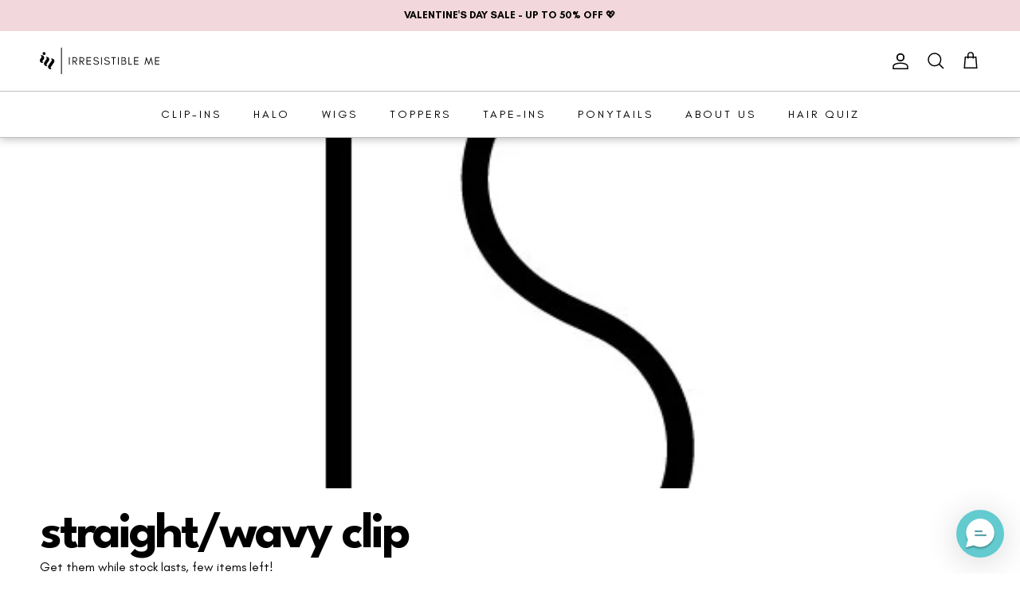

--- FILE ---
content_type: text/html; charset=utf-8
request_url: https://www.irresistibleme.com/collections/clipin-test
body_size: 215331
content:















<!doctype html>
<html class="no-js" lang="en" dir="ltr">
  <head>



















<!-- BEAE-GLOBAL-FONT --> 
  <!-- START-BEAE-FONT --> 
<link rel='preconnect' href='https://fonts.googleapis.com'><link rel='preconnect' href='https://fonts.gstatic.com' crossorigin><link rel='preload' href='https://fonts.gstatic.com/s/inter/v19/UcC73FwrK3iLTeHuS_nVMrMxCp50SjIa2JL7W0Q5n-wU.woff2' as='font' type='font/woff2' crossorigin='anonymous'>
<link rel='preload' href='https://fonts.gstatic.com/s/inter/v19/UcC73FwrK3iLTeHuS_nVMrMxCp50SjIa0ZL7W0Q5n-wU.woff2' as='font' type='font/woff2' crossorigin='anonymous'>
<link rel='preload' href='https://fonts.gstatic.com/s/inter/v19/UcC73FwrK3iLTeHuS_nVMrMxCp50SjIa2ZL7W0Q5n-wU.woff2' as='font' type='font/woff2' crossorigin='anonymous'>
<link rel='preload' href='https://fonts.gstatic.com/s/inter/v19/UcC73FwrK3iLTeHuS_nVMrMxCp50SjIa1pL7W0Q5n-wU.woff2' as='font' type='font/woff2' crossorigin='anonymous'>
<link rel='preload' href='https://fonts.gstatic.com/s/inter/v19/UcC73FwrK3iLTeHuS_nVMrMxCp50SjIa2pL7W0Q5n-wU.woff2' as='font' type='font/woff2' crossorigin='anonymous'>
<link rel='preload' href='https://fonts.gstatic.com/s/inter/v19/UcC73FwrK3iLTeHuS_nVMrMxCp50SjIa25L7W0Q5n-wU.woff2' as='font' type='font/woff2' crossorigin='anonymous'>
<link rel='preload' href='https://fonts.gstatic.com/s/inter/v19/UcC73FwrK3iLTeHuS_nVMrMxCp50SjIa1ZL7W0Q5nw.woff2' as='font' type='font/woff2' crossorigin='anonymous'>
<!-- END-BEAE-FONT -->  
 <!-- END BEAE-GLOBAL-FONT -->



















<!-- BEAE-HEADER -->


  
  
  
  <link href="//www.irresistibleme.com/cdn/shop/t/412/assets/beae.base.min.css?v=167814568080774979251768803751" rel="stylesheet" type="text/css" media="all" />
  
  
      <style type="text/css" id="beae-global-theme-style">/* cyrillic-ext */
@font-face {
  font-family: 'Inter';
  font-style: normal;
  font-weight: 100;
  font-display: swap;
  src: url(https://fonts.gstatic.com/s/inter/v19/UcC73FwrK3iLTeHuS_nVMrMxCp50SjIa2JL7W0Q5n-wU.woff2) format('woff2');
  unicode-range: U+0460-052F, U+1C80-1C8A, U+20B4, U+2DE0-2DFF, U+A640-A69F, U+FE2E-FE2F;
}
/* cyrillic */
@font-face {
  font-family: 'Inter';
  font-style: normal;
  font-weight: 100;
  font-display: swap;
  src: url(https://fonts.gstatic.com/s/inter/v19/UcC73FwrK3iLTeHuS_nVMrMxCp50SjIa0ZL7W0Q5n-wU.woff2) format('woff2');
  unicode-range: U+0301, U+0400-045F, U+0490-0491, U+04B0-04B1, U+2116;
}
/* greek-ext */
@font-face {
  font-family: 'Inter';
  font-style: normal;
  font-weight: 100;
  font-display: swap;
  src: url(https://fonts.gstatic.com/s/inter/v19/UcC73FwrK3iLTeHuS_nVMrMxCp50SjIa2ZL7W0Q5n-wU.woff2) format('woff2');
  unicode-range: U+1F00-1FFF;
}
/* greek */
@font-face {
  font-family: 'Inter';
  font-style: normal;
  font-weight: 100;
  font-display: swap;
  src: url(https://fonts.gstatic.com/s/inter/v19/UcC73FwrK3iLTeHuS_nVMrMxCp50SjIa1pL7W0Q5n-wU.woff2) format('woff2');
  unicode-range: U+0370-0377, U+037A-037F, U+0384-038A, U+038C, U+038E-03A1, U+03A3-03FF;
}
/* vietnamese */
@font-face {
  font-family: 'Inter';
  font-style: normal;
  font-weight: 100;
  font-display: swap;
  src: url(https://fonts.gstatic.com/s/inter/v19/UcC73FwrK3iLTeHuS_nVMrMxCp50SjIa2pL7W0Q5n-wU.woff2) format('woff2');
  unicode-range: U+0102-0103, U+0110-0111, U+0128-0129, U+0168-0169, U+01A0-01A1, U+01AF-01B0, U+0300-0301, U+0303-0304, U+0308-0309, U+0323, U+0329, U+1EA0-1EF9, U+20AB;
}
/* latin-ext */
@font-face {
  font-family: 'Inter';
  font-style: normal;
  font-weight: 100;
  font-display: swap;
  src: url(https://fonts.gstatic.com/s/inter/v19/UcC73FwrK3iLTeHuS_nVMrMxCp50SjIa25L7W0Q5n-wU.woff2) format('woff2');
  unicode-range: U+0100-02BA, U+02BD-02C5, U+02C7-02CC, U+02CE-02D7, U+02DD-02FF, U+0304, U+0308, U+0329, U+1D00-1DBF, U+1E00-1E9F, U+1EF2-1EFF, U+2020, U+20A0-20AB, U+20AD-20C0, U+2113, U+2C60-2C7F, U+A720-A7FF;
}
/* latin */
@font-face {
  font-family: 'Inter';
  font-style: normal;
  font-weight: 100;
  font-display: swap;
  src: url(https://fonts.gstatic.com/s/inter/v19/UcC73FwrK3iLTeHuS_nVMrMxCp50SjIa1ZL7W0Q5nw.woff2) format('woff2');
  unicode-range: U+0000-00FF, U+0131, U+0152-0153, U+02BB-02BC, U+02C6, U+02DA, U+02DC, U+0304, U+0308, U+0329, U+2000-206F, U+20AC, U+2122, U+2191, U+2193, U+2212, U+2215, U+FEFF, U+FFFD;
}
/* cyrillic-ext */
@font-face {
  font-family: 'Inter';
  font-style: normal;
  font-weight: 200;
  font-display: swap;
  src: url(https://fonts.gstatic.com/s/inter/v19/UcC73FwrK3iLTeHuS_nVMrMxCp50SjIa2JL7W0Q5n-wU.woff2) format('woff2');
  unicode-range: U+0460-052F, U+1C80-1C8A, U+20B4, U+2DE0-2DFF, U+A640-A69F, U+FE2E-FE2F;
}
/* cyrillic */
@font-face {
  font-family: 'Inter';
  font-style: normal;
  font-weight: 200;
  font-display: swap;
  src: url(https://fonts.gstatic.com/s/inter/v19/UcC73FwrK3iLTeHuS_nVMrMxCp50SjIa0ZL7W0Q5n-wU.woff2) format('woff2');
  unicode-range: U+0301, U+0400-045F, U+0490-0491, U+04B0-04B1, U+2116;
}
/* greek-ext */
@font-face {
  font-family: 'Inter';
  font-style: normal;
  font-weight: 200;
  font-display: swap;
  src: url(https://fonts.gstatic.com/s/inter/v19/UcC73FwrK3iLTeHuS_nVMrMxCp50SjIa2ZL7W0Q5n-wU.woff2) format('woff2');
  unicode-range: U+1F00-1FFF;
}
/* greek */
@font-face {
  font-family: 'Inter';
  font-style: normal;
  font-weight: 200;
  font-display: swap;
  src: url(https://fonts.gstatic.com/s/inter/v19/UcC73FwrK3iLTeHuS_nVMrMxCp50SjIa1pL7W0Q5n-wU.woff2) format('woff2');
  unicode-range: U+0370-0377, U+037A-037F, U+0384-038A, U+038C, U+038E-03A1, U+03A3-03FF;
}
/* vietnamese */
@font-face {
  font-family: 'Inter';
  font-style: normal;
  font-weight: 200;
  font-display: swap;
  src: url(https://fonts.gstatic.com/s/inter/v19/UcC73FwrK3iLTeHuS_nVMrMxCp50SjIa2pL7W0Q5n-wU.woff2) format('woff2');
  unicode-range: U+0102-0103, U+0110-0111, U+0128-0129, U+0168-0169, U+01A0-01A1, U+01AF-01B0, U+0300-0301, U+0303-0304, U+0308-0309, U+0323, U+0329, U+1EA0-1EF9, U+20AB;
}
/* latin-ext */
@font-face {
  font-family: 'Inter';
  font-style: normal;
  font-weight: 200;
  font-display: swap;
  src: url(https://fonts.gstatic.com/s/inter/v19/UcC73FwrK3iLTeHuS_nVMrMxCp50SjIa25L7W0Q5n-wU.woff2) format('woff2');
  unicode-range: U+0100-02BA, U+02BD-02C5, U+02C7-02CC, U+02CE-02D7, U+02DD-02FF, U+0304, U+0308, U+0329, U+1D00-1DBF, U+1E00-1E9F, U+1EF2-1EFF, U+2020, U+20A0-20AB, U+20AD-20C0, U+2113, U+2C60-2C7F, U+A720-A7FF;
}
/* latin */
@font-face {
  font-family: 'Inter';
  font-style: normal;
  font-weight: 200;
  font-display: swap;
  src: url(https://fonts.gstatic.com/s/inter/v19/UcC73FwrK3iLTeHuS_nVMrMxCp50SjIa1ZL7W0Q5nw.woff2) format('woff2');
  unicode-range: U+0000-00FF, U+0131, U+0152-0153, U+02BB-02BC, U+02C6, U+02DA, U+02DC, U+0304, U+0308, U+0329, U+2000-206F, U+20AC, U+2122, U+2191, U+2193, U+2212, U+2215, U+FEFF, U+FFFD;
}
/* cyrillic-ext */
@font-face {
  font-family: 'Inter';
  font-style: normal;
  font-weight: 300;
  font-display: swap;
  src: url(https://fonts.gstatic.com/s/inter/v19/UcC73FwrK3iLTeHuS_nVMrMxCp50SjIa2JL7W0Q5n-wU.woff2) format('woff2');
  unicode-range: U+0460-052F, U+1C80-1C8A, U+20B4, U+2DE0-2DFF, U+A640-A69F, U+FE2E-FE2F;
}
/* cyrillic */
@font-face {
  font-family: 'Inter';
  font-style: normal;
  font-weight: 300;
  font-display: swap;
  src: url(https://fonts.gstatic.com/s/inter/v19/UcC73FwrK3iLTeHuS_nVMrMxCp50SjIa0ZL7W0Q5n-wU.woff2) format('woff2');
  unicode-range: U+0301, U+0400-045F, U+0490-0491, U+04B0-04B1, U+2116;
}
/* greek-ext */
@font-face {
  font-family: 'Inter';
  font-style: normal;
  font-weight: 300;
  font-display: swap;
  src: url(https://fonts.gstatic.com/s/inter/v19/UcC73FwrK3iLTeHuS_nVMrMxCp50SjIa2ZL7W0Q5n-wU.woff2) format('woff2');
  unicode-range: U+1F00-1FFF;
}
/* greek */
@font-face {
  font-family: 'Inter';
  font-style: normal;
  font-weight: 300;
  font-display: swap;
  src: url(https://fonts.gstatic.com/s/inter/v19/UcC73FwrK3iLTeHuS_nVMrMxCp50SjIa1pL7W0Q5n-wU.woff2) format('woff2');
  unicode-range: U+0370-0377, U+037A-037F, U+0384-038A, U+038C, U+038E-03A1, U+03A3-03FF;
}
/* vietnamese */
@font-face {
  font-family: 'Inter';
  font-style: normal;
  font-weight: 300;
  font-display: swap;
  src: url(https://fonts.gstatic.com/s/inter/v19/UcC73FwrK3iLTeHuS_nVMrMxCp50SjIa2pL7W0Q5n-wU.woff2) format('woff2');
  unicode-range: U+0102-0103, U+0110-0111, U+0128-0129, U+0168-0169, U+01A0-01A1, U+01AF-01B0, U+0300-0301, U+0303-0304, U+0308-0309, U+0323, U+0329, U+1EA0-1EF9, U+20AB;
}
/* latin-ext */
@font-face {
  font-family: 'Inter';
  font-style: normal;
  font-weight: 300;
  font-display: swap;
  src: url(https://fonts.gstatic.com/s/inter/v19/UcC73FwrK3iLTeHuS_nVMrMxCp50SjIa25L7W0Q5n-wU.woff2) format('woff2');
  unicode-range: U+0100-02BA, U+02BD-02C5, U+02C7-02CC, U+02CE-02D7, U+02DD-02FF, U+0304, U+0308, U+0329, U+1D00-1DBF, U+1E00-1E9F, U+1EF2-1EFF, U+2020, U+20A0-20AB, U+20AD-20C0, U+2113, U+2C60-2C7F, U+A720-A7FF;
}
/* latin */
@font-face {
  font-family: 'Inter';
  font-style: normal;
  font-weight: 300;
  font-display: swap;
  src: url(https://fonts.gstatic.com/s/inter/v19/UcC73FwrK3iLTeHuS_nVMrMxCp50SjIa1ZL7W0Q5nw.woff2) format('woff2');
  unicode-range: U+0000-00FF, U+0131, U+0152-0153, U+02BB-02BC, U+02C6, U+02DA, U+02DC, U+0304, U+0308, U+0329, U+2000-206F, U+20AC, U+2122, U+2191, U+2193, U+2212, U+2215, U+FEFF, U+FFFD;
}
/* cyrillic-ext */
@font-face {
  font-family: 'Inter';
  font-style: normal;
  font-weight: 400;
  font-display: swap;
  src: url(https://fonts.gstatic.com/s/inter/v19/UcC73FwrK3iLTeHuS_nVMrMxCp50SjIa2JL7W0Q5n-wU.woff2) format('woff2');
  unicode-range: U+0460-052F, U+1C80-1C8A, U+20B4, U+2DE0-2DFF, U+A640-A69F, U+FE2E-FE2F;
}
/* cyrillic */
@font-face {
  font-family: 'Inter';
  font-style: normal;
  font-weight: 400;
  font-display: swap;
  src: url(https://fonts.gstatic.com/s/inter/v19/UcC73FwrK3iLTeHuS_nVMrMxCp50SjIa0ZL7W0Q5n-wU.woff2) format('woff2');
  unicode-range: U+0301, U+0400-045F, U+0490-0491, U+04B0-04B1, U+2116;
}
/* greek-ext */
@font-face {
  font-family: 'Inter';
  font-style: normal;
  font-weight: 400;
  font-display: swap;
  src: url(https://fonts.gstatic.com/s/inter/v19/UcC73FwrK3iLTeHuS_nVMrMxCp50SjIa2ZL7W0Q5n-wU.woff2) format('woff2');
  unicode-range: U+1F00-1FFF;
}
/* greek */
@font-face {
  font-family: 'Inter';
  font-style: normal;
  font-weight: 400;
  font-display: swap;
  src: url(https://fonts.gstatic.com/s/inter/v19/UcC73FwrK3iLTeHuS_nVMrMxCp50SjIa1pL7W0Q5n-wU.woff2) format('woff2');
  unicode-range: U+0370-0377, U+037A-037F, U+0384-038A, U+038C, U+038E-03A1, U+03A3-03FF;
}
/* vietnamese */
@font-face {
  font-family: 'Inter';
  font-style: normal;
  font-weight: 400;
  font-display: swap;
  src: url(https://fonts.gstatic.com/s/inter/v19/UcC73FwrK3iLTeHuS_nVMrMxCp50SjIa2pL7W0Q5n-wU.woff2) format('woff2');
  unicode-range: U+0102-0103, U+0110-0111, U+0128-0129, U+0168-0169, U+01A0-01A1, U+01AF-01B0, U+0300-0301, U+0303-0304, U+0308-0309, U+0323, U+0329, U+1EA0-1EF9, U+20AB;
}
/* latin-ext */
@font-face {
  font-family: 'Inter';
  font-style: normal;
  font-weight: 400;
  font-display: swap;
  src: url(https://fonts.gstatic.com/s/inter/v19/UcC73FwrK3iLTeHuS_nVMrMxCp50SjIa25L7W0Q5n-wU.woff2) format('woff2');
  unicode-range: U+0100-02BA, U+02BD-02C5, U+02C7-02CC, U+02CE-02D7, U+02DD-02FF, U+0304, U+0308, U+0329, U+1D00-1DBF, U+1E00-1E9F, U+1EF2-1EFF, U+2020, U+20A0-20AB, U+20AD-20C0, U+2113, U+2C60-2C7F, U+A720-A7FF;
}
/* latin */
@font-face {
  font-family: 'Inter';
  font-style: normal;
  font-weight: 400;
  font-display: swap;
  src: url(https://fonts.gstatic.com/s/inter/v19/UcC73FwrK3iLTeHuS_nVMrMxCp50SjIa1ZL7W0Q5nw.woff2) format('woff2');
  unicode-range: U+0000-00FF, U+0131, U+0152-0153, U+02BB-02BC, U+02C6, U+02DA, U+02DC, U+0304, U+0308, U+0329, U+2000-206F, U+20AC, U+2122, U+2191, U+2193, U+2212, U+2215, U+FEFF, U+FFFD;
}
/* cyrillic-ext */
@font-face {
  font-family: 'Inter';
  font-style: normal;
  font-weight: 500;
  font-display: swap;
  src: url(https://fonts.gstatic.com/s/inter/v19/UcC73FwrK3iLTeHuS_nVMrMxCp50SjIa2JL7W0Q5n-wU.woff2) format('woff2');
  unicode-range: U+0460-052F, U+1C80-1C8A, U+20B4, U+2DE0-2DFF, U+A640-A69F, U+FE2E-FE2F;
}
/* cyrillic */
@font-face {
  font-family: 'Inter';
  font-style: normal;
  font-weight: 500;
  font-display: swap;
  src: url(https://fonts.gstatic.com/s/inter/v19/UcC73FwrK3iLTeHuS_nVMrMxCp50SjIa0ZL7W0Q5n-wU.woff2) format('woff2');
  unicode-range: U+0301, U+0400-045F, U+0490-0491, U+04B0-04B1, U+2116;
}
/* greek-ext */
@font-face {
  font-family: 'Inter';
  font-style: normal;
  font-weight: 500;
  font-display: swap;
  src: url(https://fonts.gstatic.com/s/inter/v19/UcC73FwrK3iLTeHuS_nVMrMxCp50SjIa2ZL7W0Q5n-wU.woff2) format('woff2');
  unicode-range: U+1F00-1FFF;
}
/* greek */
@font-face {
  font-family: 'Inter';
  font-style: normal;
  font-weight: 500;
  font-display: swap;
  src: url(https://fonts.gstatic.com/s/inter/v19/UcC73FwrK3iLTeHuS_nVMrMxCp50SjIa1pL7W0Q5n-wU.woff2) format('woff2');
  unicode-range: U+0370-0377, U+037A-037F, U+0384-038A, U+038C, U+038E-03A1, U+03A3-03FF;
}
/* vietnamese */
@font-face {
  font-family: 'Inter';
  font-style: normal;
  font-weight: 500;
  font-display: swap;
  src: url(https://fonts.gstatic.com/s/inter/v19/UcC73FwrK3iLTeHuS_nVMrMxCp50SjIa2pL7W0Q5n-wU.woff2) format('woff2');
  unicode-range: U+0102-0103, U+0110-0111, U+0128-0129, U+0168-0169, U+01A0-01A1, U+01AF-01B0, U+0300-0301, U+0303-0304, U+0308-0309, U+0323, U+0329, U+1EA0-1EF9, U+20AB;
}
/* latin-ext */
@font-face {
  font-family: 'Inter';
  font-style: normal;
  font-weight: 500;
  font-display: swap;
  src: url(https://fonts.gstatic.com/s/inter/v19/UcC73FwrK3iLTeHuS_nVMrMxCp50SjIa25L7W0Q5n-wU.woff2) format('woff2');
  unicode-range: U+0100-02BA, U+02BD-02C5, U+02C7-02CC, U+02CE-02D7, U+02DD-02FF, U+0304, U+0308, U+0329, U+1D00-1DBF, U+1E00-1E9F, U+1EF2-1EFF, U+2020, U+20A0-20AB, U+20AD-20C0, U+2113, U+2C60-2C7F, U+A720-A7FF;
}
/* latin */
@font-face {
  font-family: 'Inter';
  font-style: normal;
  font-weight: 500;
  font-display: swap;
  src: url(https://fonts.gstatic.com/s/inter/v19/UcC73FwrK3iLTeHuS_nVMrMxCp50SjIa1ZL7W0Q5nw.woff2) format('woff2');
  unicode-range: U+0000-00FF, U+0131, U+0152-0153, U+02BB-02BC, U+02C6, U+02DA, U+02DC, U+0304, U+0308, U+0329, U+2000-206F, U+20AC, U+2122, U+2191, U+2193, U+2212, U+2215, U+FEFF, U+FFFD;
}
/* cyrillic-ext */
@font-face {
  font-family: 'Inter';
  font-style: normal;
  font-weight: 600;
  font-display: swap;
  src: url(https://fonts.gstatic.com/s/inter/v19/UcC73FwrK3iLTeHuS_nVMrMxCp50SjIa2JL7W0Q5n-wU.woff2) format('woff2');
  unicode-range: U+0460-052F, U+1C80-1C8A, U+20B4, U+2DE0-2DFF, U+A640-A69F, U+FE2E-FE2F;
}
/* cyrillic */
@font-face {
  font-family: 'Inter';
  font-style: normal;
  font-weight: 600;
  font-display: swap;
  src: url(https://fonts.gstatic.com/s/inter/v19/UcC73FwrK3iLTeHuS_nVMrMxCp50SjIa0ZL7W0Q5n-wU.woff2) format('woff2');
  unicode-range: U+0301, U+0400-045F, U+0490-0491, U+04B0-04B1, U+2116;
}
/* greek-ext */
@font-face {
  font-family: 'Inter';
  font-style: normal;
  font-weight: 600;
  font-display: swap;
  src: url(https://fonts.gstatic.com/s/inter/v19/UcC73FwrK3iLTeHuS_nVMrMxCp50SjIa2ZL7W0Q5n-wU.woff2) format('woff2');
  unicode-range: U+1F00-1FFF;
}
/* greek */
@font-face {
  font-family: 'Inter';
  font-style: normal;
  font-weight: 600;
  font-display: swap;
  src: url(https://fonts.gstatic.com/s/inter/v19/UcC73FwrK3iLTeHuS_nVMrMxCp50SjIa1pL7W0Q5n-wU.woff2) format('woff2');
  unicode-range: U+0370-0377, U+037A-037F, U+0384-038A, U+038C, U+038E-03A1, U+03A3-03FF;
}
/* vietnamese */
@font-face {
  font-family: 'Inter';
  font-style: normal;
  font-weight: 600;
  font-display: swap;
  src: url(https://fonts.gstatic.com/s/inter/v19/UcC73FwrK3iLTeHuS_nVMrMxCp50SjIa2pL7W0Q5n-wU.woff2) format('woff2');
  unicode-range: U+0102-0103, U+0110-0111, U+0128-0129, U+0168-0169, U+01A0-01A1, U+01AF-01B0, U+0300-0301, U+0303-0304, U+0308-0309, U+0323, U+0329, U+1EA0-1EF9, U+20AB;
}
/* latin-ext */
@font-face {
  font-family: 'Inter';
  font-style: normal;
  font-weight: 600;
  font-display: swap;
  src: url(https://fonts.gstatic.com/s/inter/v19/UcC73FwrK3iLTeHuS_nVMrMxCp50SjIa25L7W0Q5n-wU.woff2) format('woff2');
  unicode-range: U+0100-02BA, U+02BD-02C5, U+02C7-02CC, U+02CE-02D7, U+02DD-02FF, U+0304, U+0308, U+0329, U+1D00-1DBF, U+1E00-1E9F, U+1EF2-1EFF, U+2020, U+20A0-20AB, U+20AD-20C0, U+2113, U+2C60-2C7F, U+A720-A7FF;
}
/* latin */
@font-face {
  font-family: 'Inter';
  font-style: normal;
  font-weight: 600;
  font-display: swap;
  src: url(https://fonts.gstatic.com/s/inter/v19/UcC73FwrK3iLTeHuS_nVMrMxCp50SjIa1ZL7W0Q5nw.woff2) format('woff2');
  unicode-range: U+0000-00FF, U+0131, U+0152-0153, U+02BB-02BC, U+02C6, U+02DA, U+02DC, U+0304, U+0308, U+0329, U+2000-206F, U+20AC, U+2122, U+2191, U+2193, U+2212, U+2215, U+FEFF, U+FFFD;
}
/* cyrillic-ext */
@font-face {
  font-family: 'Inter';
  font-style: normal;
  font-weight: 700;
  font-display: swap;
  src: url(https://fonts.gstatic.com/s/inter/v19/UcC73FwrK3iLTeHuS_nVMrMxCp50SjIa2JL7W0Q5n-wU.woff2) format('woff2');
  unicode-range: U+0460-052F, U+1C80-1C8A, U+20B4, U+2DE0-2DFF, U+A640-A69F, U+FE2E-FE2F;
}
/* cyrillic */
@font-face {
  font-family: 'Inter';
  font-style: normal;
  font-weight: 700;
  font-display: swap;
  src: url(https://fonts.gstatic.com/s/inter/v19/UcC73FwrK3iLTeHuS_nVMrMxCp50SjIa0ZL7W0Q5n-wU.woff2) format('woff2');
  unicode-range: U+0301, U+0400-045F, U+0490-0491, U+04B0-04B1, U+2116;
}
/* greek-ext */
@font-face {
  font-family: 'Inter';
  font-style: normal;
  font-weight: 700;
  font-display: swap;
  src: url(https://fonts.gstatic.com/s/inter/v19/UcC73FwrK3iLTeHuS_nVMrMxCp50SjIa2ZL7W0Q5n-wU.woff2) format('woff2');
  unicode-range: U+1F00-1FFF;
}
/* greek */
@font-face {
  font-family: 'Inter';
  font-style: normal;
  font-weight: 700;
  font-display: swap;
  src: url(https://fonts.gstatic.com/s/inter/v19/UcC73FwrK3iLTeHuS_nVMrMxCp50SjIa1pL7W0Q5n-wU.woff2) format('woff2');
  unicode-range: U+0370-0377, U+037A-037F, U+0384-038A, U+038C, U+038E-03A1, U+03A3-03FF;
}
/* vietnamese */
@font-face {
  font-family: 'Inter';
  font-style: normal;
  font-weight: 700;
  font-display: swap;
  src: url(https://fonts.gstatic.com/s/inter/v19/UcC73FwrK3iLTeHuS_nVMrMxCp50SjIa2pL7W0Q5n-wU.woff2) format('woff2');
  unicode-range: U+0102-0103, U+0110-0111, U+0128-0129, U+0168-0169, U+01A0-01A1, U+01AF-01B0, U+0300-0301, U+0303-0304, U+0308-0309, U+0323, U+0329, U+1EA0-1EF9, U+20AB;
}
/* latin-ext */
@font-face {
  font-family: 'Inter';
  font-style: normal;
  font-weight: 700;
  font-display: swap;
  src: url(https://fonts.gstatic.com/s/inter/v19/UcC73FwrK3iLTeHuS_nVMrMxCp50SjIa25L7W0Q5n-wU.woff2) format('woff2');
  unicode-range: U+0100-02BA, U+02BD-02C5, U+02C7-02CC, U+02CE-02D7, U+02DD-02FF, U+0304, U+0308, U+0329, U+1D00-1DBF, U+1E00-1E9F, U+1EF2-1EFF, U+2020, U+20A0-20AB, U+20AD-20C0, U+2113, U+2C60-2C7F, U+A720-A7FF;
}
/* latin */
@font-face {
  font-family: 'Inter';
  font-style: normal;
  font-weight: 700;
  font-display: swap;
  src: url(https://fonts.gstatic.com/s/inter/v19/UcC73FwrK3iLTeHuS_nVMrMxCp50SjIa1ZL7W0Q5nw.woff2) format('woff2');
  unicode-range: U+0000-00FF, U+0131, U+0152-0153, U+02BB-02BC, U+02C6, U+02DA, U+02DC, U+0304, U+0308, U+0329, U+2000-206F, U+20AC, U+2122, U+2191, U+2193, U+2212, U+2215, U+FEFF, U+FFFD;
}
/* cyrillic-ext */
@font-face {
  font-family: 'Inter';
  font-style: normal;
  font-weight: 800;
  font-display: swap;
  src: url(https://fonts.gstatic.com/s/inter/v19/UcC73FwrK3iLTeHuS_nVMrMxCp50SjIa2JL7W0Q5n-wU.woff2) format('woff2');
  unicode-range: U+0460-052F, U+1C80-1C8A, U+20B4, U+2DE0-2DFF, U+A640-A69F, U+FE2E-FE2F;
}
/* cyrillic */
@font-face {
  font-family: 'Inter';
  font-style: normal;
  font-weight: 800;
  font-display: swap;
  src: url(https://fonts.gstatic.com/s/inter/v19/UcC73FwrK3iLTeHuS_nVMrMxCp50SjIa0ZL7W0Q5n-wU.woff2) format('woff2');
  unicode-range: U+0301, U+0400-045F, U+0490-0491, U+04B0-04B1, U+2116;
}
/* greek-ext */
@font-face {
  font-family: 'Inter';
  font-style: normal;
  font-weight: 800;
  font-display: swap;
  src: url(https://fonts.gstatic.com/s/inter/v19/UcC73FwrK3iLTeHuS_nVMrMxCp50SjIa2ZL7W0Q5n-wU.woff2) format('woff2');
  unicode-range: U+1F00-1FFF;
}
/* greek */
@font-face {
  font-family: 'Inter';
  font-style: normal;
  font-weight: 800;
  font-display: swap;
  src: url(https://fonts.gstatic.com/s/inter/v19/UcC73FwrK3iLTeHuS_nVMrMxCp50SjIa1pL7W0Q5n-wU.woff2) format('woff2');
  unicode-range: U+0370-0377, U+037A-037F, U+0384-038A, U+038C, U+038E-03A1, U+03A3-03FF;
}
/* vietnamese */
@font-face {
  font-family: 'Inter';
  font-style: normal;
  font-weight: 800;
  font-display: swap;
  src: url(https://fonts.gstatic.com/s/inter/v19/UcC73FwrK3iLTeHuS_nVMrMxCp50SjIa2pL7W0Q5n-wU.woff2) format('woff2');
  unicode-range: U+0102-0103, U+0110-0111, U+0128-0129, U+0168-0169, U+01A0-01A1, U+01AF-01B0, U+0300-0301, U+0303-0304, U+0308-0309, U+0323, U+0329, U+1EA0-1EF9, U+20AB;
}
/* latin-ext */
@font-face {
  font-family: 'Inter';
  font-style: normal;
  font-weight: 800;
  font-display: swap;
  src: url(https://fonts.gstatic.com/s/inter/v19/UcC73FwrK3iLTeHuS_nVMrMxCp50SjIa25L7W0Q5n-wU.woff2) format('woff2');
  unicode-range: U+0100-02BA, U+02BD-02C5, U+02C7-02CC, U+02CE-02D7, U+02DD-02FF, U+0304, U+0308, U+0329, U+1D00-1DBF, U+1E00-1E9F, U+1EF2-1EFF, U+2020, U+20A0-20AB, U+20AD-20C0, U+2113, U+2C60-2C7F, U+A720-A7FF;
}
/* latin */
@font-face {
  font-family: 'Inter';
  font-style: normal;
  font-weight: 800;
  font-display: swap;
  src: url(https://fonts.gstatic.com/s/inter/v19/UcC73FwrK3iLTeHuS_nVMrMxCp50SjIa1ZL7W0Q5nw.woff2) format('woff2');
  unicode-range: U+0000-00FF, U+0131, U+0152-0153, U+02BB-02BC, U+02C6, U+02DA, U+02DC, U+0304, U+0308, U+0329, U+2000-206F, U+20AC, U+2122, U+2191, U+2193, U+2212, U+2215, U+FEFF, U+FFFD;
}
/* cyrillic-ext */
@font-face {
  font-family: 'Inter';
  font-style: normal;
  font-weight: 900;
  font-display: swap;
  src: url(https://fonts.gstatic.com/s/inter/v19/UcC73FwrK3iLTeHuS_nVMrMxCp50SjIa2JL7W0Q5n-wU.woff2) format('woff2');
  unicode-range: U+0460-052F, U+1C80-1C8A, U+20B4, U+2DE0-2DFF, U+A640-A69F, U+FE2E-FE2F;
}
/* cyrillic */
@font-face {
  font-family: 'Inter';
  font-style: normal;
  font-weight: 900;
  font-display: swap;
  src: url(https://fonts.gstatic.com/s/inter/v19/UcC73FwrK3iLTeHuS_nVMrMxCp50SjIa0ZL7W0Q5n-wU.woff2) format('woff2');
  unicode-range: U+0301, U+0400-045F, U+0490-0491, U+04B0-04B1, U+2116;
}
/* greek-ext */
@font-face {
  font-family: 'Inter';
  font-style: normal;
  font-weight: 900;
  font-display: swap;
  src: url(https://fonts.gstatic.com/s/inter/v19/UcC73FwrK3iLTeHuS_nVMrMxCp50SjIa2ZL7W0Q5n-wU.woff2) format('woff2');
  unicode-range: U+1F00-1FFF;
}
/* greek */
@font-face {
  font-family: 'Inter';
  font-style: normal;
  font-weight: 900;
  font-display: swap;
  src: url(https://fonts.gstatic.com/s/inter/v19/UcC73FwrK3iLTeHuS_nVMrMxCp50SjIa1pL7W0Q5n-wU.woff2) format('woff2');
  unicode-range: U+0370-0377, U+037A-037F, U+0384-038A, U+038C, U+038E-03A1, U+03A3-03FF;
}
/* vietnamese */
@font-face {
  font-family: 'Inter';
  font-style: normal;
  font-weight: 900;
  font-display: swap;
  src: url(https://fonts.gstatic.com/s/inter/v19/UcC73FwrK3iLTeHuS_nVMrMxCp50SjIa2pL7W0Q5n-wU.woff2) format('woff2');
  unicode-range: U+0102-0103, U+0110-0111, U+0128-0129, U+0168-0169, U+01A0-01A1, U+01AF-01B0, U+0300-0301, U+0303-0304, U+0308-0309, U+0323, U+0329, U+1EA0-1EF9, U+20AB;
}
/* latin-ext */
@font-face {
  font-family: 'Inter';
  font-style: normal;
  font-weight: 900;
  font-display: swap;
  src: url(https://fonts.gstatic.com/s/inter/v19/UcC73FwrK3iLTeHuS_nVMrMxCp50SjIa25L7W0Q5n-wU.woff2) format('woff2');
  unicode-range: U+0100-02BA, U+02BD-02C5, U+02C7-02CC, U+02CE-02D7, U+02DD-02FF, U+0304, U+0308, U+0329, U+1D00-1DBF, U+1E00-1E9F, U+1EF2-1EFF, U+2020, U+20A0-20AB, U+20AD-20C0, U+2113, U+2C60-2C7F, U+A720-A7FF;
}
/* latin */
@font-face {
  font-family: 'Inter';
  font-style: normal;
  font-weight: 900;
  font-display: swap;
  src: url(https://fonts.gstatic.com/s/inter/v19/UcC73FwrK3iLTeHuS_nVMrMxCp50SjIa1ZL7W0Q5nw.woff2) format('woff2');
  unicode-range: U+0000-00FF, U+0131, U+0152-0153, U+02BB-02BC, U+02C6, U+02DA, U+02DC, U+0304, U+0308, U+0329, U+2000-206F, U+20AC, U+2122, U+2191, U+2193, U+2212, U+2215, U+FEFF, U+FFFD;
}


            :root {
                --rows: 10;
                --beae-site-max-width: 1920px;
            }
            
        :root{--beae-global-colors-accent: #dc2626;--beae-global-colors-background: #e7e7e7;--beae-global-colors-primary: #171717;--beae-global-colors-secondary: #171717;--beae-global-colors-text: #171717;--beae-global-colors-primary_50: #e6e6e6;--beae-global-colors-primary_100: #dadada;--beae-global-colors-primary_200: #cfcfcf;--beae-global-colors-primary_300: #b8b8b8;--beae-global-colors-primary_400: #8a8a8a;--beae-global-colors-primary_500: #5c5c5c;--beae-global-colors-primary_600: #171717;--beae-global-colors-primary_700: #141414;--beae-global-colors-primary_800: #121212;--beae-global-colors-primary_900: #0c0c0c;--beae-global-colors-primary_950: #070707;--beae-global-colors-secondary_50: #e6e6e6;--beae-global-colors-secondary_100: #dadada;--beae-global-colors-secondary_200: #cfcfcf;--beae-global-colors-secondary_300: #b8b8b8;--beae-global-colors-secondary_400: #8a8a8a;--beae-global-colors-secondary_500: #5c5c5c;--beae-global-colors-secondary_600: #171717;--beae-global-colors-secondary_700: #141414;--beae-global-colors-secondary_800: #121212;--beae-global-colors-secondary_900: #0c0c0c;--beae-global-colors-secondary_950: #070707;--beae-global-colors-text_50: #e6e6e6;--beae-global-colors-text_100: #dadada;--beae-global-colors-text_200: #cfcfcf;--beae-global-colors-text_300: #b8b8b8;--beae-global-colors-text_400: #8a8a8a;--beae-global-colors-text_500: #5c5c5c;--beae-global-colors-text_600: #171717;--beae-global-colors-text_700: #141414;--beae-global-colors-text_800: #121212;--beae-global-colors-text_900: #0c0c0c;--beae-global-colors-text_950: #070707;--beae-global-colors-accent_50: #fef2f2;--beae-global-colors-accent_100: #fee2e2;--beae-global-colors-accent_200: #fecaca;--beae-global-colors-accent_300: #fca5a5;--beae-global-colors-accent_400: #f87171;--beae-global-colors-accent_500: #ef4444;--beae-global-colors-accent_600: #dc2626;--beae-global-colors-accent_700: #b91c1c;--beae-global-colors-accent_800: #991b1b;--beae-global-colors-accent_900: #7f1d1d;--beae-global-colors-accent_950: #450a0a;--beae-global-colors-background_50: #fbfbfb;--beae-global-colors-background_100: #fafafa;--beae-global-colors-background_200: #f9f9f9;--beae-global-colors-background_300: #f7f7f7;--beae-global-colors-background_400: #f2f2f2;--beae-global-colors-background_500: #eeeeee;--beae-global-colors-background_600: #e7e7e7;--beae-global-colors-background_700: #dfdfdf;--beae-global-colors-background_800: #d8d8d8;--beae-global-colors-background_900: #c8c8c8;--beae-global-colors-background_950: #b9b9b9;--beae-global-colors-white: white;--beae-global-colors-black: black;--beae-global-colors-transparent: transparent;--beae-page-width: 1470px;--beae-site-margin: 30px;--beae-site-margin-mobile: 15px;--beae-pageWidth: 1200px;} .beae-btn-pr{font-size: calc(16px * var(--text-ratio, 1))  ;line-height: calc(24px * var(--text-ratio, 1))  ;letter-spacing: -0.48px;text-transform: capitalize;font-weight: 600;font-style: normal;text-decoration: none;font-family: 'Inter', sans-serif;color: var(--beae-global-colors-white);background: var(--beae-global-colors-primary_600);border-style: solid;border-color: #000000;border-width: 0px;border-radius: 6px;box-shadow: 0px 0px 0px 0px black;padding-left: 38px;padding-right: 38px;padding-top: 16px;padding-bottom: 16px;}  .beae-btn-pr:hover{color: var(--beae-global-colors-white);background: var(--beae-global-colors-primary_500);box-shadow: none;border-style: solid;border-color: #000000;border-width: 0px;border-radius: 6px;}  .beae-btn-se{color: var(--beae-global-colors-black);font-size: calc(16px * var(--text-ratio, 1))  ;line-height: calc(24px * var(--text-ratio, 1))  ;text-transform: capitalize;font-weight: 600;letter-spacing: -0.48px;font-style: normal;text-decoration: none;font-family: 'Inter', sans-serif;background: var(--beae-global-colors-background_600);border-style: solid;border-color: #000000;border-width: 0px;border-radius: 6px;box-shadow: 0px 0px 0px 0px black;padding-right: 38px;padding-left: 38px;padding-top: 16px;padding-bottom: 16px;}  .beae-btn-se:hover{color: var(--beae-global-colors-white);background: var(--beae-global-colors-black);border-style: solid;border-color: #000000;border-width: 0px;border-radius: 6px;}  .beae-btn-te{font-size: calc(16px * var(--text-ratio, 1))  ;line-height: calc(24px * var(--text-ratio, 1))  ;text-transform: capitalize;font-weight: 600;letter-spacing: -0.48px;font-style: normal;text-decoration: underline;font-family: 'Inter', sans-serif;color: var(--beae-global-colors-text_600);border-style: solid;border-width: 0px;background: var(--beae-global-colors-transparent);border-radius: 0px;box-shadow: 0px 0px 0px 0px black;}  .beae-btn-te:hover{color: var(--beae-global-colors-text_500);border-style: solid;border-color: #000000;border-width: 0px;background: var(--beae-global-colors-transparent);border-radius: 0px;}  .beae-typo-h1{font-size: calc(68px * var(--text-ratio, 1))  ;line-height: calc(80px * var(--text-ratio, 1))  ;color:var(--beae-global-colors-text_600);letter-spacing:-3.36px;text-transform:none;font-weight:700;font-style:normal;text-decoration:none;font-family: 'Inter', sans-serif;} .beae-typo-h2{font-size: calc(58px * var(--text-ratio, 1))  ;line-height: calc(69px * var(--text-ratio, 1))  ;color:var(--beae-global-colors-text_600);text-transform:none;font-weight:700;letter-spacing:-2.88px;font-style:normal;text-decoration:none;font-family: 'Inter', sans-serif;} .beae-typo-h3{font-size: calc(45px * var(--text-ratio, 1))  ;line-height: calc(54px * var(--text-ratio, 1))  ;color:var(--beae-global-colors-text_600);text-transform:none;font-weight:700;letter-spacing:-2.24px;font-style:normal;text-decoration:none;font-family: 'Inter', sans-serif;} .beae-typo-h4{font-size: calc(38px * var(--text-ratio, 1))  ;line-height: calc(46px * var(--text-ratio, 1))  ;color:var(--beae-global-colors-text_600);text-transform:none;letter-spacing:-1.92px;font-weight:700;font-style:normal;text-decoration:none;font-family: 'Inter', sans-serif;} .beae-typo-h5{line-height: calc(38px * var(--text-ratio, 1))  ;color:var(--beae-global-colors-text_600);text-transform:none;font-weight:700;letter-spacing:-1.6px;font-style:normal;text-decoration:none;font-family: 'Inter', sans-serif;font-size: calc(32px * var(--text-ratio, 1))  ;} .beae-typo-h6{font-size: calc(29px * var(--text-ratio, 1))  ;line-height: calc(34px * var(--text-ratio, 1))  ;color:var(--beae-global-colors-text_900);font-weight:700;text-transform:none;letter-spacing:-1.44px;font-style:normal;text-decoration:none;font-family: 'Inter', sans-serif;} .beae-typo-p1{font-size: calc(22px * var(--text-ratio, 1))  ;line-height: calc(31px * var(--text-ratio, 1))  ;color:var(--beae-global-colors-text_500);text-transform:none;font-weight:400;letter-spacing:-0.672px;font-style:normal;text-decoration:none;font-family: 'Inter', sans-serif;} .beae-typo-p2{line-height: calc(27px * var(--text-ratio, 1))  ;font-size: calc(19px * var(--text-ratio, 1))  ;color:var(--beae-global-colors-text_500);font-weight:400;letter-spacing:-0.576px;text-transform:none;font-style:normal;text-decoration:none;font-family: 'Inter', sans-serif;} .beae-typo-p3{font-size: calc(16px * var(--text-ratio, 1))  ;line-height: calc(22px * var(--text-ratio, 1))  ;color:var(--beae-global-colors-text_500);font-weight:400;letter-spacing:-0.48px;text-transform:none;font-style:normal;text-decoration:none;font-family: 'Inter', sans-serif;} @media screen and (max-width: 768px) {
       .beae-btn-pr{font-size: calc(14px  * var(--text-ratio, 1)) !important ;line-height: calc(20px  * var(--text-ratio, 1)) !important ;letter-spacing: -0.42px !important;font-weight: 600 !important;padding: 13px 30px 13px 30px;}  .beae-btn-se{font-size: calc(14px  * var(--text-ratio, 1)) !important ;line-height: calc(20px  * var(--text-ratio, 1)) !important ;font-weight: 600 !important;letter-spacing: -0.42px !important;padding: 13px 30px 13px 30px;}  .beae-btn-te{font-size: calc(14px  * var(--text-ratio, 1)) !important ;line-height: calc(20px  * var(--text-ratio, 1)) !important ;font-weight: 600 !important;letter-spacing: -0.42px !important;}  .beae-typo-h1{font-size: calc(51px * var(--text-ratio, 1))  ;line-height: calc(61px * var(--text-ratio, 1))  ;letter-spacing: -2.56px;font-weight: 700;color: var(--beae-global-colors-text_600);} .beae-typo-h2{font-size: calc(42px * var(--text-ratio, 1))  ;line-height: calc(50px * var(--text-ratio, 1))  ;letter-spacing: -2.08px;font-weight: 700;color: var(--beae-global-colors-text_600);} .beae-typo-h3{font-size: calc(37px * var(--text-ratio, 1))  ;line-height: calc(44px * var(--text-ratio, 1))  ;letter-spacing: -1.84px;font-weight: 700;color: var(--beae-global-colors-text_600);} .beae-typo-h4{font-size: calc(34px * var(--text-ratio, 1))  ;line-height: calc(40px * var(--text-ratio, 1))  ;letter-spacing: -1.68px;font-weight: 700;color: var(--beae-global-colors-text_600);} .beae-typo-h5{font-size: calc(29px * var(--text-ratio, 1))  ;line-height: calc(35px * var(--text-ratio, 1))  ;letter-spacing: -1.44px;font-weight: 700;color: var(--beae-global-colors-text_600);} .beae-typo-h6{font-size: calc(19px * var(--text-ratio, 1))  ;line-height: calc(26px * var(--text-ratio, 1))  ;letter-spacing: -0.576px;font-weight: 700;color: var(--beae-global-colors-text_600);} .beae-typo-p1{font-size: calc(19px * var(--text-ratio, 1))  ;line-height: calc(26px * var(--text-ratio, 1))  ;letter-spacing: -0.576px;font-weight: 400;color: var(--beae-global-colors-text_500);} .beae-typo-p2{line-height: calc(22px * var(--text-ratio, 1))  ;font-size: calc(16px * var(--text-ratio, 1))  ;letter-spacing: -0.48px;font-weight: 400;color: var(--beae-global-colors-text_500);} .beae-typo-p3{font-size: calc(13px * var(--text-ratio, 1))  ;line-height: calc(18px * var(--text-ratio, 1))  ;letter-spacing: -0.384px;font-weight: 400;color: var(--beae-global-colors-text_500);}
  }:root {
    --beae-global-colors-white: white;
    --beae-global-colors-black: black;
    --beae-global-colors-transparent: transparent;
  --beae-global-colors-white: white;--beae-global-colors-black: black;--beae-global-colors-transparent: transparent;--be-h1-fs: 68px;--be-h1-lh: 80px;--be-h1-c: var(--beae-global-colors-text_600);--be-h1-fs-M: 51px;--be-h1-lh-M: 61px;--be-h1-ls: -3.36px;--be-h1-tt: none;--be-h1-fw: 700;--be-h1-ls-M: -2.56px;--be-h1-fst: normal;--be-h1-td: none;--be-h1-ff: 'Inter', sans-serif;--be-h1-fw-M: 700;--be-h1-c-M: var(--beae-global-colors-text_600);--be-h2-fs: 58px;--be-h2-lh: 69px;--be-h2-c: var(--beae-global-colors-text_600);--be-h2-fs-M: 42px;--be-h2-lh-M: 50px;--be-h2-tt: none;--be-h2-fw: 700;--be-h2-ls: -2.88px;--be-h2-ls-M: -2.08px;--be-h2-fst: normal;--be-h2-td: none;--be-h2-ff: 'Inter', sans-serif;--be-h2-fw-M: 700;--be-h2-c-M: var(--beae-global-colors-text_600);--be-h3-fs: 45px;--be-h3-lh: 54px;--be-h3-fs-M: 37px;--be-h3-lh-M: 44px;--be-h3-c: var(--beae-global-colors-text_600);--be-h3-tt: none;--be-h3-fw: 700;--be-h3-ls: -2.24px;--be-h3-ls-M: -1.84px;--be-h3-fst: normal;--be-h3-td: none;--be-h3-ff: 'Inter', sans-serif;--be-h3-fw-M: 700;--be-h3-c-M: var(--beae-global-colors-text_600);--be-h4-fs: 38px;--be-h4-lh: 46px;--be-h4-fs-M: 34px;--be-h4-lh-M: 40px;--be-h4-c: var(--beae-global-colors-text_600);--be-h4-tt: none;--be-h4-ls: -1.92px;--be-h4-fw: 700;--be-h4-ls-M: -1.68px;--be-h4-fst: normal;--be-h4-td: none;--be-h4-ff: 'Inter', sans-serif;--be-h4-fw-M: 700;--be-h4-c-M: var(--beae-global-colors-text_600);--be-h5-lh: 38px;--be-h5-fs-M: 29px;--be-h5-lh-M: 35px;--be-h5-c: var(--beae-global-colors-text_600);--be-h5-tt: none;--be-h5-fw: 700;--be-h5-ls: -1.6px;--be-h5-ls-M: -1.44px;--be-h5-fst: normal;--be-h5-td: none;--be-h5-ff: 'Inter', sans-serif;--be-h5-fw-M: 700;--be-h5-c-M: var(--beae-global-colors-text_600);--be-h5-fs: 32px;--be-h6-fs: 29px;--be-h6-lh: 34px;--be-h6-fs-M: 19px;--be-h6-lh-M: 26px;--be-h6-c: var(--beae-global-colors-text_900);--be-h6-fw: 700;--be-h6-tt: none;--be-h6-ls: -1.44px;--be-h6-ls-M: -0.576px;--be-h6-fst: normal;--be-h6-td: none;--be-h6-ff: 'Inter', sans-serif;--be-h6-fw-M: 700;--be-h6-c-M: var(--beae-global-colors-text_600);--be-p1-fs: 22px;--be-p1-lh: 31px;--be-p1-fs-M: 19px;--be-p1-lh-M: 26px;--be-p1-c: var(--beae-global-colors-text_500);--be-p1-tt: none;--be-p1-fw: 400;--be-p1-ls-M: -0.576px;--be-p1-ls: -0.672px;--be-p1-fst: normal;--be-p1-td: none;--be-p1-ff: 'Inter', sans-serif;--be-p1-fw-M: 400;--be-p1-c-M: var(--beae-global-colors-text_500);--be-p2-lh: 27px;--be-p2-lh-M: 22px;--be-p2-fs: 19px;--be-p2-fs-M: 16px;--be-p2-c: var(--beae-global-colors-text_500);--be-p2-fw: 400;--be-p2-ls-M: -0.48px;--be-p2-ls: -0.576px;--be-p2-tt: none;--be-p2-fst: normal;--be-p2-td: none;--be-p2-ff: 'Inter', sans-serif;--be-p2-fw-M: 400;--be-p2-c-M: var(--beae-global-colors-text_500);--be-p3-fs: 16px;--be-p3-lh: 22px;--be-p3-fs-M: 13px;--be-p3-lh-M: 18px;--be-p3-c: var(--beae-global-colors-text_500);--be-p3-fw: 400;--be-p3-ls-M: -0.384px;--be-p3-ls: -0.48px;--be-p3-tt: none;--be-p3-fst: normal;--be-p3-td: none;--be-p3-ff: 'Inter', sans-serif;--be-p3-fw-M: 400;--be-p3-c-M: var(--beae-global-colors-text_500); --be-btn-pr-fs: 16px;
--be-btn-pr-lh: 24px;
--be-btn-pr-ls: -0.48px;
--be-btn-pr-tt: capitalize;
--be-btn-pr-fw: 600;
--be-btn-pr-fst: normal;
--be-btn-pr-td: none;
--be-btn-pr-ff: 'Inter', sans-serif;
--be-btn-pr-c: var(--beae-global-colors-white);
--be-btn-pr-b: var(--beae-global-colors-primary_600);
--be-btn-pr-bst: solid;
--be-btn-pr-bc: #000000;
--be-btn-pr-bw: 0px;
--be-btn-pr-br: 6px;
--be-btn-pr-bs: 0px 0px 0px 0px black;
--be-btn-pr-pl: 38px;
--be-btn-pr-pr: 38px;
--be-btn-pr-pt: 16px;
--be-btn-pr-pb: 16px;  --be-btn-pr-cH: var(--beae-global-colors-white);
--be-btn-pr-bH: var(--beae-global-colors-primary_500);
--be-btn-pr-bsH: none;
--be-btn-pr-bstH: solid;
--be-btn-pr-bcH: #000000;
--be-btn-pr-bwH: 0px;
--be-btn-pr-brH: 6px;  --be-btn-pr-fs-M: 14px !important;
--be-btn-pr-lh-M: 20px !important;
--be-btn-pr-ls-M: -0.42px !important;
--be-btn-pr-fw-M: 600 !important;
--be-btn-pr-p-M: 13px 30px 13px 30px;  --be-btn-se-c: var(--beae-global-colors-black);
--be-btn-se-fs: 16px;
--be-btn-se-lh: 24px;
--be-btn-se-tt: capitalize;
--be-btn-se-fw: 600;
--be-btn-se-ls: -0.48px;
--be-btn-se-fst: normal;
--be-btn-se-td: none;
--be-btn-se-ff: 'Inter', sans-serif;
--be-btn-se-b: var(--beae-global-colors-background_600);
--be-btn-se-bst: solid;
--be-btn-se-bc: #000000;
--be-btn-se-bw: 0px;
--be-btn-se-br: 6px;
--be-btn-se-bs: 0px 0px 0px 0px black;
--be-btn-se-pr: 38px;
--be-btn-se-pl: 38px;
--be-btn-se-pt: 16px;
--be-btn-se-pb: 16px;  --be-btn-se-cH: var(--beae-global-colors-white);
--be-btn-se-bH: var(--beae-global-colors-black);
--be-btn-se-bstH: solid;
--be-btn-se-bcH: #000000;
--be-btn-se-bwH: 0px;
--be-btn-se-brH: 6px;  --be-btn-se-fs-M: 14px !important;
--be-btn-se-lh-M: 20px !important;
--be-btn-se-fw-M: 600 !important;
--be-btn-se-ls-M: -0.42px !important;
--be-btn-se-p-M: 13px 30px 13px 30px;  --be-btn-te-fs: 16px;
--be-btn-te-lh: 24px;
--be-btn-te-tt: capitalize;
--be-btn-te-fw: 600;
--be-btn-te-ls: -0.48px;
--be-btn-te-fst: normal;
--be-btn-te-td: underline;
--be-btn-te-ff: 'Inter', sans-serif;
--be-btn-te-c: var(--beae-global-colors-text_600);
--be-btn-te-bst: solid;
--be-btn-te-bw: 0px;
--be-btn-te-b: var(--beae-global-colors-transparent);
--be-btn-te-br: 0px;
--be-btn-te-bs: 0px 0px 0px 0px black;  --be-btn-te-cH: var(--beae-global-colors-text_500);
--be-btn-te-bstH: solid;
--be-btn-te-bcH: #000000;
--be-btn-te-bwH: 0px;
--be-btn-te-bH: var(--beae-global-colors-transparent);
--be-btn-te-brH: 0px;  --be-btn-te-fs-M: 14px !important;
--be-btn-te-lh-M: 20px !important;
--be-btn-te-fw-M: 600 !important;
--be-btn-te-ls-M: -0.42px !important; }</style>
  
      
  <script src="//www.irresistibleme.com/cdn/shop/t/412/assets/beae.base.min.js?v=17121386217697336861768824317" defer="defer"></script>
  <script>
    window.BEAE_HELPER = {
        routes: {
            cart_url: "/cart",
            root_url: "/"
        },
        lang: "en",
        available_lang: {"shop_locale":{"locale":"en","enabled":true,"primary":true,"published":true}}
    };
  </script><!-- END BEAE-HEADER -->
    <script>
    window.Shopify = window.Shopify || {theme: {id: 137906323590, role: 'main' } };
    window._template = {
        directory: "",
        name: "collection",
        suffix: ""
    };
  </script>
  <script type="module" blocking="render" fetchpriority="high" src="https://cdn.intelligems.io/esm/c22ca4ba6c8f/bundle.js"></script>
    <script>
      window.addEventListener("load", (event) => {
        window.igEvents = window.igEvents || [];
      
        let pageType = '';
        let pageTitle = '';
      
        if (window.location.pathname.includes('/products/')) {
          pageType = "Product Page Viewed";
          pageTitle = document.querySelector('h1.product-title')?.innerText || "Unknown Product";
        }
        
        else if (window.location.pathname.includes('/collections/') && !window.location.pathname.includes('/products/')) {
          pageType = "Collection Page Viewed";
          pageTitle = document.querySelector('h1.text-overlay__title.h1')?.innerText || "Unknown Collection"; 
        }
      
        if (pageType && pageTitle) {
          window.igEvents.push({
            "event": pageType,
            "pageTitle": pageTitle
          });
        }
      });
    </script>
    <script>trustspot_key = '2cfcfc9c44015aac824aba247f036546f5a6116ebbb7942b348609b9c78e6e5c19518dd5b607edd14ba43c1aa742fec7d3d07679b3c9c6443f1a0ec0bf77c086';</script>
    <script>
    window.Shopify = window.Shopify || {theme: {id: 137906323590, role: 'main' } };
    window._template = {
        directory: "",
        name: "collection",
        suffix: ""
    }
  </script> 
    
    <script async src="https://app.ravecapture.com/assets/js/trustspot_product_reviews.js"></script><meta charset="utf-8">
<meta name="viewport" content="width=device-width,initial-scale=1">
<title>Straight/Wavy Clip &ndash; Irresistible Me</title><link rel="canonical" href="https://www.irresistibleme.com/collections/clipin-test"><link rel="icon" href="//www.irresistibleme.com/cdn/shop/files/favicon_light_2.png?crop=center&height=48&v=1734880769&width=48" type="image/png">
  <link rel="apple-touch-icon" href="//www.irresistibleme.com/cdn/shop/files/favicon_light_2.png?crop=center&height=180&v=1734880769&width=180"><meta property="og:site_name" content="Irresistible Me">
<meta property="og:url" content="https://www.irresistibleme.com/collections/clipin-test">
<meta property="og:title" content="Straight/Wavy Clip">
<meta property="og:type" content="product.group">
<meta property="og:description" content="Shop affordable, high-quality hair extensions from Irresistible Me. Since 2012, we&#39;re offering clip-ins, tape-ins, ponytails, wigs, and more."><meta property="og:image" content="http://www.irresistibleme.com/cdn/shop/collections/Asset_90.png?crop=center&height=1200&v=1632903581&width=1200">
  <meta property="og:image:secure_url" content="https://www.irresistibleme.com/cdn/shop/collections/Asset_90.png?crop=center&height=1200&v=1632903581&width=1200">
  <meta property="og:image:width" content="598">
  <meta property="og:image:height" content="599"><meta name="twitter:card" content="summary_large_image">
<meta name="twitter:title" content="Straight/Wavy Clip">
<meta name="twitter:description" content="Shop affordable, high-quality hair extensions from Irresistible Me. Since 2012, we&#39;re offering clip-ins, tape-ins, ponytails, wigs, and more.">
<style>@font-face {
  font-family: "Nunito Sans";
  font-weight: 400;
  font-style: normal;
  font-display: fallback;
  src: url("//www.irresistibleme.com/cdn/fonts/nunito_sans/nunitosans_n4.0276fe080df0ca4e6a22d9cb55aed3ed5ba6b1da.woff2") format("woff2"),
       url("//www.irresistibleme.com/cdn/fonts/nunito_sans/nunitosans_n4.b4964bee2f5e7fd9c3826447e73afe2baad607b7.woff") format("woff");
}
@font-face {
  font-family: "Nunito Sans";
  font-weight: 700;
  font-style: normal;
  font-display: fallback;
  src: url("//www.irresistibleme.com/cdn/fonts/nunito_sans/nunitosans_n7.25d963ed46da26098ebeab731e90d8802d989fa5.woff2") format("woff2"),
       url("//www.irresistibleme.com/cdn/fonts/nunito_sans/nunitosans_n7.d32e3219b3d2ec82285d3027bd673efc61a996c8.woff") format("woff");
}
@font-face {
  font-family: "Nunito Sans";
  font-weight: 500;
  font-style: normal;
  font-display: fallback;
  src: url("//www.irresistibleme.com/cdn/fonts/nunito_sans/nunitosans_n5.6fc0ed1feb3fc393c40619f180fc49c4d0aae0db.woff2") format("woff2"),
       url("//www.irresistibleme.com/cdn/fonts/nunito_sans/nunitosans_n5.2c84830b46099cbcc1095f30e0957b88b914e50a.woff") format("woff");
}
@font-face {
  font-family: "Nunito Sans";
  font-weight: 400;
  font-style: italic;
  font-display: fallback;
  src: url("//www.irresistibleme.com/cdn/fonts/nunito_sans/nunitosans_i4.6e408730afac1484cf297c30b0e67c86d17fc586.woff2") format("woff2"),
       url("//www.irresistibleme.com/cdn/fonts/nunito_sans/nunitosans_i4.c9b6dcbfa43622b39a5990002775a8381942ae38.woff") format("woff");
}
@font-face {
  font-family: "Nunito Sans";
  font-weight: 700;
  font-style: italic;
  font-display: fallback;
  src: url("//www.irresistibleme.com/cdn/fonts/nunito_sans/nunitosans_i7.8c1124729eec046a321e2424b2acf328c2c12139.woff2") format("woff2"),
       url("//www.irresistibleme.com/cdn/fonts/nunito_sans/nunitosans_i7.af4cda04357273e0996d21184432bcb14651a64d.woff") format("woff");
}
@font-face {
  font-family: Trirong;
  font-weight: 400;
  font-style: normal;
  font-display: fallback;
  src: url("//www.irresistibleme.com/cdn/fonts/trirong/trirong_n4.46b40419aaa69bf77077c3108d75dad5a0318d4b.woff2") format("woff2"),
       url("//www.irresistibleme.com/cdn/fonts/trirong/trirong_n4.97753898e63cd7e164ad614681eba2c7fe577190.woff") format("woff");
}
@font-face {
  font-family: Trirong;
  font-weight: 700;
  font-style: normal;
  font-display: fallback;
  src: url("//www.irresistibleme.com/cdn/fonts/trirong/trirong_n7.a33ed6536f9a7c6d7a9d0b52e1e13fd44f544eff.woff2") format("woff2"),
       url("//www.irresistibleme.com/cdn/fonts/trirong/trirong_n7.cdb88d0f8e5c427b393745c8cdeb8bc085cbacff.woff") format("woff");
}
@font-face {
  font-family: "Nunito Sans";
  font-weight: 400;
  font-style: normal;
  font-display: fallback;
  src: url("//www.irresistibleme.com/cdn/fonts/nunito_sans/nunitosans_n4.0276fe080df0ca4e6a22d9cb55aed3ed5ba6b1da.woff2") format("woff2"),
       url("//www.irresistibleme.com/cdn/fonts/nunito_sans/nunitosans_n4.b4964bee2f5e7fd9c3826447e73afe2baad607b7.woff") format("woff");
}
@font-face {
  font-family: "Nunito Sans";
  font-weight: 600;
  font-style: normal;
  font-display: fallback;
  src: url("//www.irresistibleme.com/cdn/fonts/nunito_sans/nunitosans_n6.6e9464eba570101a53130c8130a9e17a8eb55c21.woff2") format("woff2"),
       url("//www.irresistibleme.com/cdn/fonts/nunito_sans/nunitosans_n6.25a0ac0c0a8a26038c7787054dd6058dfbc20fa8.woff") format("woff");
}
:root {
  --page-container-width:          1400px;
  --reading-container-width:       720px;
  --divider-opacity:               0.14;
  --gutter-large:                  30px;
  --gutter-desktop:                20px;
  --gutter-mobile:                 16px;
  --section-padding:               50px;
  --larger-section-padding:        80px;
  --larger-section-padding-mobile: 60px;
  --largest-section-padding:       110px;
  --aos-animate-duration:          0.6s;

  --base-font-family:              "Nunito Sans", sans-serif;
  --base-font-weight:              400;
  --base-font-style:               normal;
  --heading-font-family:           Trirong, serif;
  --heading-font-weight:           400;
  --heading-font-style:            normal;
  --logo-font-family:              Trirong, serif;
  --logo-font-weight:              700;
  --logo-font-style:               normal;
  --nav-font-family:               "Nunito Sans", sans-serif;
  --nav-font-weight:               400;
  --nav-font-style:                normal;

  --base-text-size:16px;
  --base-line-height:              1.6;
  --input-text-size:16px;
  --smaller-text-size-1:13px;
  --smaller-text-size-2:14px;
  --smaller-text-size-3:13px;
  --smaller-text-size-4:12px;
  --larger-text-size:34px;
  --super-large-text-size:60px;
  --super-large-mobile-text-size:27px;
  --larger-mobile-text-size:27px;
  --logo-text-size:26px;--btn-letter-spacing: 0.08em;
    --btn-text-transform: uppercase;
    --button-text-size: 14px;
    --quickbuy-button-text-size: 13;
    --small-feature-link-font-size: 0.75em;
    --input-btn-padding-top:             1.2em;
    --input-btn-padding-bottom:          1.2em;--heading-text-transform:none;
  --nav-text-size:                      14px;
  --mobile-menu-font-weight:            600;

  --body-bg-color:                      255 255 255;
  --bg-color:                           255 255 255;
  --body-text-color:                    0 0 0;
  --text-color:                         0 0 0;

  --header-text-col:                    #000000;--header-text-hover-col:             var(--main-nav-link-hover-col);--header-bg-col:                     #ffffff;
  --heading-color:                     0 0 0;
  --body-heading-color:                0 0 0;
  --heading-divider-col:               #bfbfbf;

  --logo-col:                          #000000;
  --main-nav-bg:                       #ffffff;
  --main-nav-link-col:                 #000000;
  --main-nav-link-hover-col:           #63cbcf;
  --main-nav-link-featured-col:        #b61d0f;

  --link-color:                        0 0 0;
  --body-link-color:                   0 0 0;

  --btn-bg-color:                        0 0 0;
  --btn-bg-hover-color:                  242 216 220;
  --btn-border-color:                    0 0 0;
  --btn-border-hover-color:              242 216 220;
  --btn-text-color:                      255 255 255;
  --btn-text-hover-color:                255 255 255;--btn-alt-bg-color:                    255 255 255;
  --btn-alt-text-color:                  0 0 0;
  --btn-alt-border-color:                0 0 0;
  --btn-alt-border-hover-color:          0 0 0;--btn-ter-bg-color:                    235 235 235;
  --btn-ter-text-color:                  0 0 0;
  --btn-ter-bg-hover-color:              0 0 0;
  --btn-ter-text-hover-color:            255 255 255;--btn-border-radius: 3px;--color-scheme-default:                             #ffffff;
  --color-scheme-default-color:                       255 255 255;
  --color-scheme-default-text-color:                  0 0 0;
  --color-scheme-default-head-color:                  0 0 0;
  --color-scheme-default-link-color:                  0 0 0;
  --color-scheme-default-btn-text-color:              255 255 255;
  --color-scheme-default-btn-text-hover-color:        255 255 255;
  --color-scheme-default-btn-bg-color:                0 0 0;
  --color-scheme-default-btn-bg-hover-color:          242 216 220;
  --color-scheme-default-btn-border-color:            0 0 0;
  --color-scheme-default-btn-border-hover-color:      242 216 220;
  --color-scheme-default-btn-alt-text-color:          0 0 0;
  --color-scheme-default-btn-alt-bg-color:            255 255 255;
  --color-scheme-default-btn-alt-border-color:        0 0 0;
  --color-scheme-default-btn-alt-border-hover-color:  0 0 0;

  --color-scheme-1:                             #f6f4f0;
  --color-scheme-1-color:                       246 244 240;
  --color-scheme-1-text-color:                  0 0 0;
  --color-scheme-1-head-color:                  0 0 0;
  --color-scheme-1-link-color:                  255 255 255;
  --color-scheme-1-btn-text-color:              255 255 255;
  --color-scheme-1-btn-text-hover-color:        255 255 255;
  --color-scheme-1-btn-bg-color:                0 0 0;
  --color-scheme-1-btn-bg-hover-color:          0 0 0;
  --color-scheme-1-btn-border-color:            0 0 0;
  --color-scheme-1-btn-border-hover-color:      0 0 0;
  --color-scheme-1-btn-alt-text-color:          0 0 0;
  --color-scheme-1-btn-alt-bg-color:            255 255 255;
  --color-scheme-1-btn-alt-border-color:        0 0 0;
  --color-scheme-1-btn-alt-border-hover-color:  0 0 0;

  --color-scheme-2:                             #f2d8dc;
  --color-scheme-2-color:                       242 216 220;
  --color-scheme-2-text-color:                  0 0 0;
  --color-scheme-2-head-color:                  0 0 0;
  --color-scheme-2-link-color:                  0 0 0;
  --color-scheme-2-btn-text-color:              255 255 255;
  --color-scheme-2-btn-text-hover-color:        255 255 255;
  --color-scheme-2-btn-bg-color:                0 0 0;
  --color-scheme-2-btn-bg-hover-color:          0 0 0;
  --color-scheme-2-btn-border-color:            0 0 0;
  --color-scheme-2-btn-border-hover-color:      0 0 0;
  --color-scheme-2-btn-alt-text-color:          0 0 0;
  --color-scheme-2-btn-alt-bg-color:            255 255 255;
  --color-scheme-2-btn-alt-border-color:        0 0 0;
  --color-scheme-2-btn-alt-border-hover-color:  0 0 0;

  /* Shop Pay payment terms */
  --payment-terms-background-color:    #ffffff;--quickbuy-bg: 255 255 255;--body-input-background-color:       rgb(var(--body-bg-color));
  --input-background-color:            rgb(var(--body-bg-color));
  --body-input-text-color:             var(--body-text-color);
  --input-text-color:                  var(--body-text-color);
  --body-input-border-color:           rgb(191, 191, 191);
  --input-border-color:                rgb(191, 191, 191);
  --input-border-color-hover:          rgb(115, 115, 115);
  --input-border-color-active:         rgb(0, 0, 0);

  --swatch-cross-svg:                  url("data:image/svg+xml,%3Csvg xmlns='http://www.w3.org/2000/svg' width='240' height='240' viewBox='0 0 24 24' fill='none' stroke='rgb(191, 191, 191)' stroke-width='0.09' preserveAspectRatio='none' %3E%3Cline x1='24' y1='0' x2='0' y2='24'%3E%3C/line%3E%3C/svg%3E");
  --swatch-cross-hover:                url("data:image/svg+xml,%3Csvg xmlns='http://www.w3.org/2000/svg' width='240' height='240' viewBox='0 0 24 24' fill='none' stroke='rgb(115, 115, 115)' stroke-width='0.09' preserveAspectRatio='none' %3E%3Cline x1='24' y1='0' x2='0' y2='24'%3E%3C/line%3E%3C/svg%3E");
  --swatch-cross-active:               url("data:image/svg+xml,%3Csvg xmlns='http://www.w3.org/2000/svg' width='240' height='240' viewBox='0 0 24 24' fill='none' stroke='rgb(0, 0, 0)' stroke-width='0.09' preserveAspectRatio='none' %3E%3Cline x1='24' y1='0' x2='0' y2='24'%3E%3C/line%3E%3C/svg%3E");

  --footer-divider-col:                #f2d8dc;
  --footer-text-col:                   0 0 0;
  --footer-heading-col:                0 0 0;
  --footer-bg:                         #f2d8dc;--product-label-overlay-justify: flex-start;--product-label-overlay-align: flex-start;--product-label-overlay-reduction-text:   #ffffff;
  --product-label-overlay-reduction-bg:     #c20000;
  --product-label-overlay-stock-text:       #ffffff;
  --product-label-overlay-stock-bg:         #09728c;
  --product-label-overlay-new-text:         #ffffff;
  --product-label-overlay-new-bg:           #c16452;
  --product-label-overlay-meta-text:        #ffffff;
  --product-label-overlay-meta-bg:          #bd2585;
  --product-label-sale-text:                #000000;
  --product-label-sold-text:                #000000;
  --product-label-preorder-text:            #3ea36a;

  --product-block-crop-align:               center;

  
  --product-block-price-align:              center;
  --product-block-price-item-margin-start:  .25rem;
  --product-block-price-item-margin-end:    .25rem;
  

  --collection-block-image-position:   center center;

  --swatch-picker-image-size:          40px;
  --swatch-crop-align:                 center center;

  --image-overlay-text-color:          255 255 255;--image-overlay-bg:                  rgba(0, 0, 0, 0.0);
  --image-overlay-shadow-start:        rgb(0 0 0 / 0.16);
  --image-overlay-box-opacity:         0.88;.image-overlay--bg-box .text-overlay .text-overlay__text {
      --image-overlay-box-bg: 255 255 255;
      --heading-color: var(--body-heading-color);
      --text-color: var(--body-text-color);
      --link-color: var(--body-link-color);
    }--product-inventory-ok-box-color:            #f2faf0;
  --product-inventory-ok-text-color:           #108043;
  --product-inventory-ok-icon-box-fill-color:  #fff;
  --product-inventory-low-box-color:           #fcf1cd;
  --product-inventory-low-text-color:          #dd9a1a;
  --product-inventory-low-icon-box-fill-color: #fff;
  --product-inventory-low-text-color-channels: 16, 128, 67;
  --product-inventory-ok-text-color-channels:  221, 154, 26;

  --rating-star-color: 193 100 82;
}::selection {
    background: rgb(var(--body-heading-color));
    color: rgb(var(--body-bg-color));
  }
  ::-moz-selection {
    background: rgb(var(--body-heading-color));
    color: rgb(var(--body-bg-color));
  }.use-color-scheme--default {
  --product-label-sale-text:           #000000;
  --product-label-sold-text:           #000000;
  --product-label-preorder-text:       #3ea36a;
  --input-background-color:            rgb(var(--body-bg-color));
  --input-text-color:                  var(--body-input-text-color);
  --input-border-color:                rgb(191, 191, 191);
  --input-border-color-hover:          rgb(115, 115, 115);
  --input-border-color-active:         rgb(0, 0, 0);
}</style>

    <link href="//www.irresistibleme.com/cdn/shop/t/412/assets/main.css?v=134633140132759443341768803768" rel="stylesheet" type="text/css" media="all" />
<link rel="preload" as="font" href="//www.irresistibleme.com/cdn/fonts/nunito_sans/nunitosans_n4.0276fe080df0ca4e6a22d9cb55aed3ed5ba6b1da.woff2" type="font/woff2" crossorigin><link rel="preload" as="font" href="//www.irresistibleme.com/cdn/fonts/trirong/trirong_n4.46b40419aaa69bf77077c3108d75dad5a0318d4b.woff2" type="font/woff2" crossorigin><script>
      document.documentElement.className = document.documentElement.className.replace('no-js', 'js');

      window.theme = {
        info: {
          name: 'Symmetry',
          version: '7.1.2'
        },
        device: {
          hasTouch: window.matchMedia('(any-pointer: coarse)').matches,
          hasHover: window.matchMedia('(hover: hover)').matches
        },
        mediaQueries: {
          md: '(min-width: 768px)',
          productMediaCarouselBreak: '(min-width: 1041px)'
        },
        routes: {
          base: 'https://www.irresistibleme.com',
          cart: '/cart',
          cartAdd: '/cart/add.js',
          cartUpdate: '/cart/update.js',
          predictiveSearch: '/search/suggest'
        },
        strings: {
          cartTermsConfirmation: "You must agree to the terms and conditions before continuing.",
          cartItemsQuantityError: "You can only add [QUANTITY] of this item to your cart.",
          generalSearchViewAll: "View all search results",
          noStock: "Sold out",
          noVariant: "Unavailable",
          productsProductChooseA: "Choose a",
          generalSearchPages: "Pages",
          generalSearchNoResultsWithoutTerms: "Sorry, we couldnʼt find any results",
          shippingCalculator: {
            singleRate: "There is one shipping rate for this destination:",
            multipleRates: "There are multiple shipping rates for this destination:",
            noRates: "We do not ship to this destination."
          }
        },
        settings: {
          moneyWithCurrencyFormat: "${{amount}} USD",
          cartType: "drawer",
          afterAddToCart: "drawer",
          quickbuyStyle: "off",
          externalLinksNewTab: true,
          internalLinksSmoothScroll: true
        }
      }

      theme.inlineNavigationCheck = function() {
        var pageHeader = document.querySelector('.pageheader'),
            inlineNavContainer = pageHeader.querySelector('.logo-area__left__inner'),
            inlineNav = inlineNavContainer.querySelector('.navigation--left');
        if (inlineNav && getComputedStyle(inlineNav).display != 'none') {
          var inlineMenuCentered = document.querySelector('.pageheader--layout-inline-menu-center'),
              logoContainer = document.querySelector('.logo-area__middle__inner');
          if(inlineMenuCentered) {
            var rightWidth = document.querySelector('.logo-area__right__inner').clientWidth,
                middleWidth = logoContainer.clientWidth,
                logoArea = document.querySelector('.logo-area'),
                computedLogoAreaStyle = getComputedStyle(logoArea),
                logoAreaInnerWidth = logoArea.clientWidth - Math.ceil(parseFloat(computedLogoAreaStyle.paddingLeft)) - Math.ceil(parseFloat(computedLogoAreaStyle.paddingRight)),
                availableNavWidth = logoAreaInnerWidth - Math.max(rightWidth, middleWidth) * 2 - 40;
            inlineNavContainer.style.maxWidth = availableNavWidth + 'px';
          }

          var firstInlineNavLink = inlineNav.querySelector('.navigation__item:first-child'),
              lastInlineNavLink = inlineNav.querySelector('.navigation__item:last-child');
          if (lastInlineNavLink) {
            var inlineNavWidth = null;
            if(document.querySelector('html[dir=rtl]')) {
              inlineNavWidth = firstInlineNavLink.offsetLeft - lastInlineNavLink.offsetLeft + firstInlineNavLink.offsetWidth;
            } else {
              inlineNavWidth = lastInlineNavLink.offsetLeft - firstInlineNavLink.offsetLeft + lastInlineNavLink.offsetWidth;
            }
            if (inlineNavContainer.offsetWidth >= inlineNavWidth) {
              pageHeader.classList.add('pageheader--layout-inline-permitted');
              var tallLogo = logoContainer.clientHeight > lastInlineNavLink.clientHeight + 20;
              if (tallLogo) {
                inlineNav.classList.add('navigation--tight-underline');
              } else {
                inlineNav.classList.remove('navigation--tight-underline');
              }
            } else {
              pageHeader.classList.remove('pageheader--layout-inline-permitted');
            }
          }
        }
      };

      theme.setInitialHeaderHeightProperty = () => {
        const section = document.querySelector('.section-header');
        if (section) {
          document.documentElement.style.setProperty('--theme-header-height', Math.ceil(section.clientHeight) + 'px');
        }
      };
    </script>

    <script src="//www.irresistibleme.com/cdn/shop/t/412/assets/main.js?v=19977409873097699021768803769" defer></script>
      <script src="//www.irresistibleme.com/cdn/shop/t/412/assets/animate-on-scroll.js?v=15249566486942820451768803747" defer></script>
      <link href="//www.irresistibleme.com/cdn/shop/t/412/assets/animate-on-scroll.css?v=35216439550296132921768803747" rel="stylesheet" type="text/css" media="all" />
    

    
  <script>window.performance && window.performance.mark && window.performance.mark('shopify.content_for_header.start');</script><meta name="google-site-verification" content="hH-iCH_VlcQ2_oXET79IZLYEQfpxs29nc_fFE9WWqng">
<meta name="google-site-verification" content="hH-iCH_VlcQ2_oXET79IZLYEQfpxs29nc_fFE9WWqng">
<meta id="shopify-digital-wallet" name="shopify-digital-wallet" content="/6407061622/digital_wallets/dialog">
<meta name="shopify-checkout-api-token" content="8b9173a116517a5e82138726de6b1804">
<meta id="in-context-paypal-metadata" data-shop-id="6407061622" data-venmo-supported="true" data-environment="production" data-locale="en_US" data-paypal-v4="true" data-currency="USD">
<link rel="alternate" type="application/atom+xml" title="Feed" href="/collections/clipin-test.atom" />
<link rel="alternate" type="application/json+oembed" href="https://www.irresistibleme.com/collections/clipin-test.oembed">
<script async="async" src="/checkouts/internal/preloads.js?locale=en-US"></script>
<link rel="preconnect" href="https://shop.app" crossorigin="anonymous">
<script async="async" src="https://shop.app/checkouts/internal/preloads.js?locale=en-US&shop_id=6407061622" crossorigin="anonymous"></script>
<script id="apple-pay-shop-capabilities" type="application/json">{"shopId":6407061622,"countryCode":"US","currencyCode":"USD","merchantCapabilities":["supports3DS"],"merchantId":"gid:\/\/shopify\/Shop\/6407061622","merchantName":"Irresistible Me","requiredBillingContactFields":["postalAddress","email","phone"],"requiredShippingContactFields":["postalAddress","email","phone"],"shippingType":"shipping","supportedNetworks":["visa","masterCard","amex","discover","elo","jcb"],"total":{"type":"pending","label":"Irresistible Me","amount":"1.00"},"shopifyPaymentsEnabled":true,"supportsSubscriptions":true}</script>
<script id="shopify-features" type="application/json">{"accessToken":"8b9173a116517a5e82138726de6b1804","betas":["rich-media-storefront-analytics"],"domain":"www.irresistibleme.com","predictiveSearch":true,"shopId":6407061622,"locale":"en"}</script>
<script>var Shopify = Shopify || {};
Shopify.shop = "irresistibleme.myshopify.com";
Shopify.locale = "en";
Shopify.currency = {"active":"USD","rate":"1.0"};
Shopify.country = "US";
Shopify.theme = {"name":"V-day Sale 2026","id":137906323590,"schema_name":"Symmetry","schema_version":"7.1.2","theme_store_id":null,"role":"main"};
Shopify.theme.handle = "null";
Shopify.theme.style = {"id":null,"handle":null};
Shopify.cdnHost = "www.irresistibleme.com/cdn";
Shopify.routes = Shopify.routes || {};
Shopify.routes.root = "/";</script>
<script type="module">!function(o){(o.Shopify=o.Shopify||{}).modules=!0}(window);</script>
<script>!function(o){function n(){var o=[];function n(){o.push(Array.prototype.slice.apply(arguments))}return n.q=o,n}var t=o.Shopify=o.Shopify||{};t.loadFeatures=n(),t.autoloadFeatures=n()}(window);</script>
<script>
  window.ShopifyPay = window.ShopifyPay || {};
  window.ShopifyPay.apiHost = "shop.app\/pay";
  window.ShopifyPay.redirectState = null;
</script>
<script id="shop-js-analytics" type="application/json">{"pageType":"collection"}</script>
<script defer="defer" async type="module" src="//www.irresistibleme.com/cdn/shopifycloud/shop-js/modules/v2/client.init-shop-cart-sync_BdyHc3Nr.en.esm.js"></script>
<script defer="defer" async type="module" src="//www.irresistibleme.com/cdn/shopifycloud/shop-js/modules/v2/chunk.common_Daul8nwZ.esm.js"></script>
<script type="module">
  await import("//www.irresistibleme.com/cdn/shopifycloud/shop-js/modules/v2/client.init-shop-cart-sync_BdyHc3Nr.en.esm.js");
await import("//www.irresistibleme.com/cdn/shopifycloud/shop-js/modules/v2/chunk.common_Daul8nwZ.esm.js");

  window.Shopify.SignInWithShop?.initShopCartSync?.({"fedCMEnabled":true,"windoidEnabled":true});

</script>
<script>
  window.Shopify = window.Shopify || {};
  if (!window.Shopify.featureAssets) window.Shopify.featureAssets = {};
  window.Shopify.featureAssets['shop-js'] = {"shop-cart-sync":["modules/v2/client.shop-cart-sync_QYOiDySF.en.esm.js","modules/v2/chunk.common_Daul8nwZ.esm.js"],"init-fed-cm":["modules/v2/client.init-fed-cm_DchLp9rc.en.esm.js","modules/v2/chunk.common_Daul8nwZ.esm.js"],"shop-button":["modules/v2/client.shop-button_OV7bAJc5.en.esm.js","modules/v2/chunk.common_Daul8nwZ.esm.js"],"init-windoid":["modules/v2/client.init-windoid_DwxFKQ8e.en.esm.js","modules/v2/chunk.common_Daul8nwZ.esm.js"],"shop-cash-offers":["modules/v2/client.shop-cash-offers_DWtL6Bq3.en.esm.js","modules/v2/chunk.common_Daul8nwZ.esm.js","modules/v2/chunk.modal_CQq8HTM6.esm.js"],"shop-toast-manager":["modules/v2/client.shop-toast-manager_CX9r1SjA.en.esm.js","modules/v2/chunk.common_Daul8nwZ.esm.js"],"init-shop-email-lookup-coordinator":["modules/v2/client.init-shop-email-lookup-coordinator_UhKnw74l.en.esm.js","modules/v2/chunk.common_Daul8nwZ.esm.js"],"pay-button":["modules/v2/client.pay-button_DzxNnLDY.en.esm.js","modules/v2/chunk.common_Daul8nwZ.esm.js"],"avatar":["modules/v2/client.avatar_BTnouDA3.en.esm.js"],"init-shop-cart-sync":["modules/v2/client.init-shop-cart-sync_BdyHc3Nr.en.esm.js","modules/v2/chunk.common_Daul8nwZ.esm.js"],"shop-login-button":["modules/v2/client.shop-login-button_D8B466_1.en.esm.js","modules/v2/chunk.common_Daul8nwZ.esm.js","modules/v2/chunk.modal_CQq8HTM6.esm.js"],"init-customer-accounts-sign-up":["modules/v2/client.init-customer-accounts-sign-up_C8fpPm4i.en.esm.js","modules/v2/client.shop-login-button_D8B466_1.en.esm.js","modules/v2/chunk.common_Daul8nwZ.esm.js","modules/v2/chunk.modal_CQq8HTM6.esm.js"],"init-shop-for-new-customer-accounts":["modules/v2/client.init-shop-for-new-customer-accounts_CVTO0Ztu.en.esm.js","modules/v2/client.shop-login-button_D8B466_1.en.esm.js","modules/v2/chunk.common_Daul8nwZ.esm.js","modules/v2/chunk.modal_CQq8HTM6.esm.js"],"init-customer-accounts":["modules/v2/client.init-customer-accounts_dRgKMfrE.en.esm.js","modules/v2/client.shop-login-button_D8B466_1.en.esm.js","modules/v2/chunk.common_Daul8nwZ.esm.js","modules/v2/chunk.modal_CQq8HTM6.esm.js"],"shop-follow-button":["modules/v2/client.shop-follow-button_CkZpjEct.en.esm.js","modules/v2/chunk.common_Daul8nwZ.esm.js","modules/v2/chunk.modal_CQq8HTM6.esm.js"],"lead-capture":["modules/v2/client.lead-capture_BntHBhfp.en.esm.js","modules/v2/chunk.common_Daul8nwZ.esm.js","modules/v2/chunk.modal_CQq8HTM6.esm.js"],"checkout-modal":["modules/v2/client.checkout-modal_CfxcYbTm.en.esm.js","modules/v2/chunk.common_Daul8nwZ.esm.js","modules/v2/chunk.modal_CQq8HTM6.esm.js"],"shop-login":["modules/v2/client.shop-login_Da4GZ2H6.en.esm.js","modules/v2/chunk.common_Daul8nwZ.esm.js","modules/v2/chunk.modal_CQq8HTM6.esm.js"],"payment-terms":["modules/v2/client.payment-terms_MV4M3zvL.en.esm.js","modules/v2/chunk.common_Daul8nwZ.esm.js","modules/v2/chunk.modal_CQq8HTM6.esm.js"]};
</script>
<script>(function() {
  var isLoaded = false;
  function asyncLoad() {
    if (isLoaded) return;
    isLoaded = true;
    var urls = ["https:\/\/faq.dteco.app\/js\/frontend\/scripttag.js?shop=irresistibleme.myshopify.com","https:\/\/faq.zifyapp.com\/js\/frontend\/scripttag-v1.js?shop=irresistibleme.myshopify.com","https:\/\/intg.snapchat.com\/shopify\/shopify-scevent-init.js?id=306d0a27-2934-4577-9be7-005cd9af583e\u0026shop=irresistibleme.myshopify.com","https:\/\/d9fvwtvqz2fm1.cloudfront.net\/shop\/js\/discount-on-cart-pro.min.js?shop=irresistibleme.myshopify.com","https:\/\/app1.subscribfy.com\/js\/script.js?v=1722243389\u0026shop=irresistibleme.myshopify.com","https:\/\/d26ky332zktp97.cloudfront.net\/shops\/R8mx8qgEpb5kbvZaS\/colibrius-m.js?shop=irresistibleme.myshopify.com","https:\/\/config.gorgias.chat\/bundle-loader\/01GYCBQ1SNJ538CK8X95Y2HXKK?source=shopify1click\u0026shop=irresistibleme.myshopify.com","\/\/open-signin.okasconcepts.com\/js\/resource.js?shop=irresistibleme.myshopify.com","https:\/\/bundle.dyn-rev.app\/loader.js?g_cvt_id=2dc312b4-33e3-4507-b4a8-2d19c461b93a\u0026shop=irresistibleme.myshopify.com","https:\/\/cdn.richpanel.com\/js\/richpanel_shopify_script.js?appClientId=irresistibleme7171\u0026tenantId=irresistibleme717\u0026shop=irresistibleme.myshopify.com\u0026shop=irresistibleme.myshopify.com","https:\/\/na.shgcdn3.com\/pixel-collector.js?shop=irresistibleme.myshopify.com","https:\/\/sdk.postscript.io\/sdk-script-loader.bundle.js?shopId=687441\u0026shop=irresistibleme.myshopify.com","https:\/\/pixel.wetracked.io\/irresistibleme.myshopify.com\/events.js?shop=irresistibleme.myshopify.com","https:\/\/s3.eu-west-1.amazonaws.com\/production-klarna-il-shopify-osm\/d3bc5d6366701989e2db5a93793900883f2d31a6\/irresistibleme.myshopify.com-1768824317660.js?shop=irresistibleme.myshopify.com"];
    for (var i = 0; i < urls.length; i++) {
      var s = document.createElement('script');
      s.type = 'text/javascript';
      s.async = true;
      s.src = urls[i];
      var x = document.getElementsByTagName('script')[0];
      x.parentNode.insertBefore(s, x);
    }
  };
  if(window.attachEvent) {
    window.attachEvent('onload', asyncLoad);
  } else {
    window.addEventListener('load', asyncLoad, false);
  }
})();</script>
<script id="__st">var __st={"a":6407061622,"offset":-18000,"reqid":"95d7b2ff-0e45-43bd-8ed4-8a3d06182e15-1769008612","pageurl":"www.irresistibleme.com\/collections\/clipin-test","u":"547c7bdd7879","p":"collection","rtyp":"collection","rid":262427476102};</script>
<script>window.ShopifyPaypalV4VisibilityTracking = true;</script>
<script id="form-persister">!function(){'use strict';const t='contact',e='new_comment',n=[[t,t],['blogs',e],['comments',e],[t,'customer']],o='password',r='form_key',c=['recaptcha-v3-token','g-recaptcha-response','h-captcha-response',o],s=()=>{try{return window.sessionStorage}catch{return}},i='__shopify_v',u=t=>t.elements[r],a=function(){const t=[...n].map((([t,e])=>`form[action*='/${t}']:not([data-nocaptcha='true']) input[name='form_type'][value='${e}']`)).join(',');var e;return e=t,()=>e?[...document.querySelectorAll(e)].map((t=>t.form)):[]}();function m(t){const e=u(t);a().includes(t)&&(!e||!e.value)&&function(t){try{if(!s())return;!function(t){const e=s();if(!e)return;const n=u(t);if(!n)return;const o=n.value;o&&e.removeItem(o)}(t);const e=Array.from(Array(32),(()=>Math.random().toString(36)[2])).join('');!function(t,e){u(t)||t.append(Object.assign(document.createElement('input'),{type:'hidden',name:r})),t.elements[r].value=e}(t,e),function(t,e){const n=s();if(!n)return;const r=[...t.querySelectorAll(`input[type='${o}']`)].map((({name:t})=>t)),u=[...c,...r],a={};for(const[o,c]of new FormData(t).entries())u.includes(o)||(a[o]=c);n.setItem(e,JSON.stringify({[i]:1,action:t.action,data:a}))}(t,e)}catch(e){console.error('failed to persist form',e)}}(t)}const f=t=>{if('true'===t.dataset.persistBound)return;const e=function(t,e){const n=function(t){return'function'==typeof t.submit?t.submit:HTMLFormElement.prototype.submit}(t).bind(t);return function(){let t;return()=>{t||(t=!0,(()=>{try{e(),n()}catch(t){(t=>{console.error('form submit failed',t)})(t)}})(),setTimeout((()=>t=!1),250))}}()}(t,(()=>{m(t)}));!function(t,e){if('function'==typeof t.submit&&'function'==typeof e)try{t.submit=e}catch{}}(t,e),t.addEventListener('submit',(t=>{t.preventDefault(),e()})),t.dataset.persistBound='true'};!function(){function t(t){const e=(t=>{const e=t.target;return e instanceof HTMLFormElement?e:e&&e.form})(t);e&&m(e)}document.addEventListener('submit',t),document.addEventListener('DOMContentLoaded',(()=>{const e=a();for(const t of e)f(t);var n;n=document.body,new window.MutationObserver((t=>{for(const e of t)if('childList'===e.type&&e.addedNodes.length)for(const t of e.addedNodes)1===t.nodeType&&'FORM'===t.tagName&&a().includes(t)&&f(t)})).observe(n,{childList:!0,subtree:!0,attributes:!1}),document.removeEventListener('submit',t)}))}()}();</script>
<script integrity="sha256-4kQ18oKyAcykRKYeNunJcIwy7WH5gtpwJnB7kiuLZ1E=" data-source-attribution="shopify.loadfeatures" defer="defer" src="//www.irresistibleme.com/cdn/shopifycloud/storefront/assets/storefront/load_feature-a0a9edcb.js" crossorigin="anonymous"></script>
<script crossorigin="anonymous" defer="defer" src="//www.irresistibleme.com/cdn/shopifycloud/storefront/assets/shopify_pay/storefront-65b4c6d7.js?v=20250812"></script>
<script data-source-attribution="shopify.dynamic_checkout.dynamic.init">var Shopify=Shopify||{};Shopify.PaymentButton=Shopify.PaymentButton||{isStorefrontPortableWallets:!0,init:function(){window.Shopify.PaymentButton.init=function(){};var t=document.createElement("script");t.src="https://www.irresistibleme.com/cdn/shopifycloud/portable-wallets/latest/portable-wallets.en.js",t.type="module",document.head.appendChild(t)}};
</script>
<script data-source-attribution="shopify.dynamic_checkout.buyer_consent">
  function portableWalletsHideBuyerConsent(e){var t=document.getElementById("shopify-buyer-consent"),n=document.getElementById("shopify-subscription-policy-button");t&&n&&(t.classList.add("hidden"),t.setAttribute("aria-hidden","true"),n.removeEventListener("click",e))}function portableWalletsShowBuyerConsent(e){var t=document.getElementById("shopify-buyer-consent"),n=document.getElementById("shopify-subscription-policy-button");t&&n&&(t.classList.remove("hidden"),t.removeAttribute("aria-hidden"),n.addEventListener("click",e))}window.Shopify?.PaymentButton&&(window.Shopify.PaymentButton.hideBuyerConsent=portableWalletsHideBuyerConsent,window.Shopify.PaymentButton.showBuyerConsent=portableWalletsShowBuyerConsent);
</script>
<script data-source-attribution="shopify.dynamic_checkout.cart.bootstrap">document.addEventListener("DOMContentLoaded",(function(){function t(){return document.querySelector("shopify-accelerated-checkout-cart, shopify-accelerated-checkout")}if(t())Shopify.PaymentButton.init();else{new MutationObserver((function(e,n){t()&&(Shopify.PaymentButton.init(),n.disconnect())})).observe(document.body,{childList:!0,subtree:!0})}}));
</script>
<link id="shopify-accelerated-checkout-styles" rel="stylesheet" media="screen" href="https://www.irresistibleme.com/cdn/shopifycloud/portable-wallets/latest/accelerated-checkout-backwards-compat.css" crossorigin="anonymous">
<style id="shopify-accelerated-checkout-cart">
        #shopify-buyer-consent {
  margin-top: 1em;
  display: inline-block;
  width: 100%;
}

#shopify-buyer-consent.hidden {
  display: none;
}

#shopify-subscription-policy-button {
  background: none;
  border: none;
  padding: 0;
  text-decoration: underline;
  font-size: inherit;
  cursor: pointer;
}

#shopify-subscription-policy-button::before {
  box-shadow: none;
}

      </style>

<script>window.performance && window.performance.mark && window.performance.mark('shopify.content_for_header.end');</script>
  





  <script type="text/javascript">
    
      window.__shgMoneyFormat = window.__shgMoneyFormat || {"AED":{"currency":"AED","currency_symbol":"د.إ","currency_symbol_location":"left","decimal_places":2,"decimal_separator":".","thousands_separator":","},"ALL":{"currency":"ALL","currency_symbol":"L","currency_symbol_location":"left","decimal_places":2,"decimal_separator":".","thousands_separator":","},"AMD":{"currency":"AMD","currency_symbol":"դր.","currency_symbol_location":"left","decimal_places":2,"decimal_separator":".","thousands_separator":","},"ANG":{"currency":"ANG","currency_symbol":"ƒ","currency_symbol_location":"left","decimal_places":2,"decimal_separator":".","thousands_separator":","},"AUD":{"currency":"AUD","currency_symbol":"$","currency_symbol_location":"left","decimal_places":2,"decimal_separator":".","thousands_separator":","},"AWG":{"currency":"AWG","currency_symbol":"ƒ","currency_symbol_location":"left","decimal_places":2,"decimal_separator":".","thousands_separator":","},"AZN":{"currency":"AZN","currency_symbol":"₼","currency_symbol_location":"left","decimal_places":2,"decimal_separator":".","thousands_separator":","},"BAM":{"currency":"BAM","currency_symbol":"КМ","currency_symbol_location":"left","decimal_places":2,"decimal_separator":".","thousands_separator":","},"BBD":{"currency":"BBD","currency_symbol":"$","currency_symbol_location":"left","decimal_places":2,"decimal_separator":".","thousands_separator":","},"BDT":{"currency":"BDT","currency_symbol":"৳","currency_symbol_location":"left","decimal_places":2,"decimal_separator":".","thousands_separator":","},"BIF":{"currency":"BIF","currency_symbol":"Fr","currency_symbol_location":"left","decimal_places":2,"decimal_separator":".","thousands_separator":","},"BND":{"currency":"BND","currency_symbol":"$","currency_symbol_location":"left","decimal_places":2,"decimal_separator":".","thousands_separator":","},"BOB":{"currency":"BOB","currency_symbol":"Bs.","currency_symbol_location":"left","decimal_places":2,"decimal_separator":".","thousands_separator":","},"BSD":{"currency":"BSD","currency_symbol":"$","currency_symbol_location":"left","decimal_places":2,"decimal_separator":".","thousands_separator":","},"BWP":{"currency":"BWP","currency_symbol":"P","currency_symbol_location":"left","decimal_places":2,"decimal_separator":".","thousands_separator":","},"BZD":{"currency":"BZD","currency_symbol":"$","currency_symbol_location":"left","decimal_places":2,"decimal_separator":".","thousands_separator":","},"CAD":{"currency":"CAD","currency_symbol":"$","currency_symbol_location":"left","decimal_places":2,"decimal_separator":".","thousands_separator":","},"CHF":{"currency":"CHF","currency_symbol":"CHF","currency_symbol_location":"left","decimal_places":2,"decimal_separator":".","thousands_separator":","},"CNY":{"currency":"CNY","currency_symbol":"¥","currency_symbol_location":"left","decimal_places":2,"decimal_separator":".","thousands_separator":","},"CRC":{"currency":"CRC","currency_symbol":"₡","currency_symbol_location":"left","decimal_places":2,"decimal_separator":".","thousands_separator":","},"CVE":{"currency":"CVE","currency_symbol":"$","currency_symbol_location":"left","decimal_places":2,"decimal_separator":".","thousands_separator":","},"CZK":{"currency":"CZK","currency_symbol":"Kč","currency_symbol_location":"left","decimal_places":2,"decimal_separator":".","thousands_separator":","},"DJF":{"currency":"DJF","currency_symbol":"Fdj","currency_symbol_location":"left","decimal_places":2,"decimal_separator":".","thousands_separator":","},"DKK":{"currency":"DKK","currency_symbol":"kr.","currency_symbol_location":"left","decimal_places":2,"decimal_separator":".","thousands_separator":","},"DOP":{"currency":"DOP","currency_symbol":"$","currency_symbol_location":"left","decimal_places":2,"decimal_separator":".","thousands_separator":","},"DZD":{"currency":"DZD","currency_symbol":"د.ج","currency_symbol_location":"left","decimal_places":2,"decimal_separator":".","thousands_separator":","},"EGP":{"currency":"EGP","currency_symbol":"ج.م","currency_symbol_location":"left","decimal_places":2,"decimal_separator":".","thousands_separator":","},"ETB":{"currency":"ETB","currency_symbol":"Br","currency_symbol_location":"left","decimal_places":2,"decimal_separator":".","thousands_separator":","},"EUR":{"currency":"EUR","currency_symbol":"€","currency_symbol_location":"left","decimal_places":2,"decimal_separator":".","thousands_separator":","},"FJD":{"currency":"FJD","currency_symbol":"$","currency_symbol_location":"left","decimal_places":2,"decimal_separator":".","thousands_separator":","},"FKP":{"currency":"FKP","currency_symbol":"£","currency_symbol_location":"left","decimal_places":2,"decimal_separator":".","thousands_separator":","},"GBP":{"currency":"GBP","currency_symbol":"£","currency_symbol_location":"left","decimal_places":2,"decimal_separator":".","thousands_separator":","},"GMD":{"currency":"GMD","currency_symbol":"D","currency_symbol_location":"left","decimal_places":2,"decimal_separator":".","thousands_separator":","},"GNF":{"currency":"GNF","currency_symbol":"Fr","currency_symbol_location":"left","decimal_places":2,"decimal_separator":".","thousands_separator":","},"GTQ":{"currency":"GTQ","currency_symbol":"Q","currency_symbol_location":"left","decimal_places":2,"decimal_separator":".","thousands_separator":","},"GYD":{"currency":"GYD","currency_symbol":"$","currency_symbol_location":"left","decimal_places":2,"decimal_separator":".","thousands_separator":","},"HKD":{"currency":"HKD","currency_symbol":"$","currency_symbol_location":"left","decimal_places":2,"decimal_separator":".","thousands_separator":","},"HNL":{"currency":"HNL","currency_symbol":"L","currency_symbol_location":"left","decimal_places":2,"decimal_separator":".","thousands_separator":","},"HUF":{"currency":"HUF","currency_symbol":"Ft","currency_symbol_location":"left","decimal_places":2,"decimal_separator":".","thousands_separator":","},"IDR":{"currency":"IDR","currency_symbol":"Rp","currency_symbol_location":"left","decimal_places":2,"decimal_separator":".","thousands_separator":","},"ILS":{"currency":"ILS","currency_symbol":"₪","currency_symbol_location":"left","decimal_places":2,"decimal_separator":".","thousands_separator":","},"INR":{"currency":"INR","currency_symbol":"₹","currency_symbol_location":"left","decimal_places":2,"decimal_separator":".","thousands_separator":","},"ISK":{"currency":"ISK","currency_symbol":"kr.","currency_symbol_location":"left","decimal_places":2,"decimal_separator":".","thousands_separator":","},"JMD":{"currency":"JMD","currency_symbol":"$","currency_symbol_location":"left","decimal_places":2,"decimal_separator":".","thousands_separator":","},"JPY":{"currency":"JPY","currency_symbol":"¥","currency_symbol_location":"left","decimal_places":2,"decimal_separator":".","thousands_separator":","},"KES":{"currency":"KES","currency_symbol":"KSh","currency_symbol_location":"left","decimal_places":2,"decimal_separator":".","thousands_separator":","},"KGS":{"currency":"KGS","currency_symbol":"som","currency_symbol_location":"left","decimal_places":2,"decimal_separator":".","thousands_separator":","},"KHR":{"currency":"KHR","currency_symbol":"៛","currency_symbol_location":"left","decimal_places":2,"decimal_separator":".","thousands_separator":","},"KMF":{"currency":"KMF","currency_symbol":"Fr","currency_symbol_location":"left","decimal_places":2,"decimal_separator":".","thousands_separator":","},"KRW":{"currency":"KRW","currency_symbol":"₩","currency_symbol_location":"left","decimal_places":2,"decimal_separator":".","thousands_separator":","},"KYD":{"currency":"KYD","currency_symbol":"$","currency_symbol_location":"left","decimal_places":2,"decimal_separator":".","thousands_separator":","},"KZT":{"currency":"KZT","currency_symbol":"₸","currency_symbol_location":"left","decimal_places":2,"decimal_separator":".","thousands_separator":","},"LAK":{"currency":"LAK","currency_symbol":"₭","currency_symbol_location":"left","decimal_places":2,"decimal_separator":".","thousands_separator":","},"LBP":{"currency":"LBP","currency_symbol":"ل.ل","currency_symbol_location":"left","decimal_places":2,"decimal_separator":".","thousands_separator":","},"LKR":{"currency":"LKR","currency_symbol":"₨","currency_symbol_location":"left","decimal_places":2,"decimal_separator":".","thousands_separator":","},"MDL":{"currency":"MDL","currency_symbol":"L","currency_symbol_location":"left","decimal_places":2,"decimal_separator":".","thousands_separator":","},"MKD":{"currency":"MKD","currency_symbol":"ден","currency_symbol_location":"left","decimal_places":2,"decimal_separator":".","thousands_separator":","},"MNT":{"currency":"MNT","currency_symbol":"₮","currency_symbol_location":"left","decimal_places":2,"decimal_separator":".","thousands_separator":","},"MOP":{"currency":"MOP","currency_symbol":"P","currency_symbol_location":"left","decimal_places":2,"decimal_separator":".","thousands_separator":","},"MUR":{"currency":"MUR","currency_symbol":"₨","currency_symbol_location":"left","decimal_places":2,"decimal_separator":".","thousands_separator":","},"MVR":{"currency":"MVR","currency_symbol":"MVR","currency_symbol_location":"left","decimal_places":2,"decimal_separator":".","thousands_separator":","},"MWK":{"currency":"MWK","currency_symbol":"MK","currency_symbol_location":"left","decimal_places":2,"decimal_separator":".","thousands_separator":","},"MXN":{"currency":"MXN","currency_symbol":"$","currency_symbol_location":"left","decimal_places":2,"decimal_separator":".","thousands_separator":","},"MYR":{"currency":"MYR","currency_symbol":"RM","currency_symbol_location":"left","decimal_places":2,"decimal_separator":".","thousands_separator":","},"NGN":{"currency":"NGN","currency_symbol":"₦","currency_symbol_location":"left","decimal_places":2,"decimal_separator":".","thousands_separator":","},"NIO":{"currency":"NIO","currency_symbol":"C$","currency_symbol_location":"left","decimal_places":2,"decimal_separator":".","thousands_separator":","},"NPR":{"currency":"NPR","currency_symbol":"Rs.","currency_symbol_location":"left","decimal_places":2,"decimal_separator":".","thousands_separator":","},"NZD":{"currency":"NZD","currency_symbol":"$","currency_symbol_location":"left","decimal_places":2,"decimal_separator":".","thousands_separator":","},"PEN":{"currency":"PEN","currency_symbol":"S/","currency_symbol_location":"left","decimal_places":2,"decimal_separator":".","thousands_separator":","},"PGK":{"currency":"PGK","currency_symbol":"K","currency_symbol_location":"left","decimal_places":2,"decimal_separator":".","thousands_separator":","},"PHP":{"currency":"PHP","currency_symbol":"₱","currency_symbol_location":"left","decimal_places":2,"decimal_separator":".","thousands_separator":","},"PKR":{"currency":"PKR","currency_symbol":"₨","currency_symbol_location":"left","decimal_places":2,"decimal_separator":".","thousands_separator":","},"PLN":{"currency":"PLN","currency_symbol":"zł","currency_symbol_location":"left","decimal_places":2,"decimal_separator":".","thousands_separator":","},"PYG":{"currency":"PYG","currency_symbol":"₲","currency_symbol_location":"left","decimal_places":2,"decimal_separator":".","thousands_separator":","},"QAR":{"currency":"QAR","currency_symbol":"ر.ق","currency_symbol_location":"left","decimal_places":2,"decimal_separator":".","thousands_separator":","},"RON":{"currency":"RON","currency_symbol":"Lei","currency_symbol_location":"left","decimal_places":2,"decimal_separator":".","thousands_separator":","},"RSD":{"currency":"RSD","currency_symbol":"РСД","currency_symbol_location":"left","decimal_places":2,"decimal_separator":".","thousands_separator":","},"RWF":{"currency":"RWF","currency_symbol":"FRw","currency_symbol_location":"left","decimal_places":2,"decimal_separator":".","thousands_separator":","},"SAR":{"currency":"SAR","currency_symbol":"ر.س","currency_symbol_location":"left","decimal_places":2,"decimal_separator":".","thousands_separator":","},"SBD":{"currency":"SBD","currency_symbol":"$","currency_symbol_location":"left","decimal_places":2,"decimal_separator":".","thousands_separator":","},"SEK":{"currency":"SEK","currency_symbol":"kr","currency_symbol_location":"left","decimal_places":2,"decimal_separator":".","thousands_separator":","},"SGD":{"currency":"SGD","currency_symbol":"$","currency_symbol_location":"left","decimal_places":2,"decimal_separator":".","thousands_separator":","},"SHP":{"currency":"SHP","currency_symbol":"£","currency_symbol_location":"left","decimal_places":2,"decimal_separator":".","thousands_separator":","},"SLL":{"currency":"SLL","currency_symbol":"Le","currency_symbol_location":"left","decimal_places":2,"decimal_separator":".","thousands_separator":","},"STD":{"currency":"STD","currency_symbol":"Db","currency_symbol_location":"left","decimal_places":2,"decimal_separator":".","thousands_separator":","},"THB":{"currency":"THB","currency_symbol":"฿","currency_symbol_location":"left","decimal_places":2,"decimal_separator":".","thousands_separator":","},"TOP":{"currency":"TOP","currency_symbol":"T$","currency_symbol_location":"left","decimal_places":2,"decimal_separator":".","thousands_separator":","},"TRY":{"currency":"TRY","currency_symbol":"₺","currency_symbol_location":"left","decimal_places":2,"decimal_separator":".","thousands_separator":","},"TTD":{"currency":"TTD","currency_symbol":"$","currency_symbol_location":"left","decimal_places":2,"decimal_separator":".","thousands_separator":","},"TWD":{"currency":"TWD","currency_symbol":"$","currency_symbol_location":"left","decimal_places":2,"decimal_separator":".","thousands_separator":","},"TZS":{"currency":"TZS","currency_symbol":"Sh","currency_symbol_location":"left","decimal_places":2,"decimal_separator":".","thousands_separator":","},"UAH":{"currency":"UAH","currency_symbol":"₴","currency_symbol_location":"left","decimal_places":2,"decimal_separator":".","thousands_separator":","},"UGX":{"currency":"UGX","currency_symbol":"USh","currency_symbol_location":"left","decimal_places":2,"decimal_separator":".","thousands_separator":","},"USD":{"currency":"USD","currency_symbol":"$","currency_symbol_location":"left","decimal_places":2,"decimal_separator":".","thousands_separator":","},"UYU":{"currency":"UYU","currency_symbol":"$U","currency_symbol_location":"left","decimal_places":2,"decimal_separator":".","thousands_separator":","},"UZS":{"currency":"UZS","currency_symbol":"so'm","currency_symbol_location":"left","decimal_places":2,"decimal_separator":".","thousands_separator":","},"VND":{"currency":"VND","currency_symbol":"₫","currency_symbol_location":"left","decimal_places":2,"decimal_separator":".","thousands_separator":","},"VUV":{"currency":"VUV","currency_symbol":"Vt","currency_symbol_location":"left","decimal_places":2,"decimal_separator":".","thousands_separator":","},"WST":{"currency":"WST","currency_symbol":"T","currency_symbol_location":"left","decimal_places":2,"decimal_separator":".","thousands_separator":","},"XAF":{"currency":"XAF","currency_symbol":"CFA","currency_symbol_location":"left","decimal_places":2,"decimal_separator":".","thousands_separator":","},"XCD":{"currency":"XCD","currency_symbol":"$","currency_symbol_location":"left","decimal_places":2,"decimal_separator":".","thousands_separator":","},"XOF":{"currency":"XOF","currency_symbol":"Fr","currency_symbol_location":"left","decimal_places":2,"decimal_separator":".","thousands_separator":","},"XPF":{"currency":"XPF","currency_symbol":"Fr","currency_symbol_location":"left","decimal_places":2,"decimal_separator":".","thousands_separator":","}};
    
    window.__shgCurrentCurrencyCode = window.__shgCurrentCurrencyCode || {
      currency: "USD",
      currency_symbol: "$",
      decimal_separator: ".",
      thousands_separator: ",",
      decimal_places: 2,
      currency_symbol_location: "left"
    };
  </script>



<!-- CC Custom Head Start --><!-- CC Custom Head End --><link href="//www.irresistibleme.com/cdn/shop/t/412/assets/fonts.css?v=67527046161727021981768803758" rel="stylesheet" type="text/css" media="all" />
    <link href="//www.irresistibleme.com/cdn/shop/t/412/assets/custom.css?v=135867516893693437261768803756" rel="stylesheet" type="text/css" media="all" />

    <script src="https://ajax.googleapis.com/ajax/libs/jquery/3.7.1/jquery.min.js"></script>
  <!--Gem_Page_Header_Script-->
<!-- "snippets/gem-app-header-scripts.liquid" was not rendered, the associated app was uninstalled -->
<!--End_Gem_Page_Header_Script-->



  

<script type="text/javascript">
  
    window.SHG_CUSTOMER = null;
  
</script>








            
                <style type="text/css" id="beae-global-theme-style">/* cyrillic-ext */
@font-face {
  font-family: 'Inter';
  font-style: normal;
  font-weight: 100;
  font-display: swap;
  src: url(https://fonts.gstatic.com/s/inter/v19/UcC73FwrK3iLTeHuS_nVMrMxCp50SjIa2JL7W0Q5n-wU.woff2) format('woff2');
  unicode-range: U+0460-052F, U+1C80-1C8A, U+20B4, U+2DE0-2DFF, U+A640-A69F, U+FE2E-FE2F;
}
/* cyrillic */
@font-face {
  font-family: 'Inter';
  font-style: normal;
  font-weight: 100;
  font-display: swap;
  src: url(https://fonts.gstatic.com/s/inter/v19/UcC73FwrK3iLTeHuS_nVMrMxCp50SjIa0ZL7W0Q5n-wU.woff2) format('woff2');
  unicode-range: U+0301, U+0400-045F, U+0490-0491, U+04B0-04B1, U+2116;
}
/* greek-ext */
@font-face {
  font-family: 'Inter';
  font-style: normal;
  font-weight: 100;
  font-display: swap;
  src: url(https://fonts.gstatic.com/s/inter/v19/UcC73FwrK3iLTeHuS_nVMrMxCp50SjIa2ZL7W0Q5n-wU.woff2) format('woff2');
  unicode-range: U+1F00-1FFF;
}
/* greek */
@font-face {
  font-family: 'Inter';
  font-style: normal;
  font-weight: 100;
  font-display: swap;
  src: url(https://fonts.gstatic.com/s/inter/v19/UcC73FwrK3iLTeHuS_nVMrMxCp50SjIa1pL7W0Q5n-wU.woff2) format('woff2');
  unicode-range: U+0370-0377, U+037A-037F, U+0384-038A, U+038C, U+038E-03A1, U+03A3-03FF;
}
/* vietnamese */
@font-face {
  font-family: 'Inter';
  font-style: normal;
  font-weight: 100;
  font-display: swap;
  src: url(https://fonts.gstatic.com/s/inter/v19/UcC73FwrK3iLTeHuS_nVMrMxCp50SjIa2pL7W0Q5n-wU.woff2) format('woff2');
  unicode-range: U+0102-0103, U+0110-0111, U+0128-0129, U+0168-0169, U+01A0-01A1, U+01AF-01B0, U+0300-0301, U+0303-0304, U+0308-0309, U+0323, U+0329, U+1EA0-1EF9, U+20AB;
}
/* latin-ext */
@font-face {
  font-family: 'Inter';
  font-style: normal;
  font-weight: 100;
  font-display: swap;
  src: url(https://fonts.gstatic.com/s/inter/v19/UcC73FwrK3iLTeHuS_nVMrMxCp50SjIa25L7W0Q5n-wU.woff2) format('woff2');
  unicode-range: U+0100-02BA, U+02BD-02C5, U+02C7-02CC, U+02CE-02D7, U+02DD-02FF, U+0304, U+0308, U+0329, U+1D00-1DBF, U+1E00-1E9F, U+1EF2-1EFF, U+2020, U+20A0-20AB, U+20AD-20C0, U+2113, U+2C60-2C7F, U+A720-A7FF;
}
/* latin */
@font-face {
  font-family: 'Inter';
  font-style: normal;
  font-weight: 100;
  font-display: swap;
  src: url(https://fonts.gstatic.com/s/inter/v19/UcC73FwrK3iLTeHuS_nVMrMxCp50SjIa1ZL7W0Q5nw.woff2) format('woff2');
  unicode-range: U+0000-00FF, U+0131, U+0152-0153, U+02BB-02BC, U+02C6, U+02DA, U+02DC, U+0304, U+0308, U+0329, U+2000-206F, U+20AC, U+2122, U+2191, U+2193, U+2212, U+2215, U+FEFF, U+FFFD;
}
/* cyrillic-ext */
@font-face {
  font-family: 'Inter';
  font-style: normal;
  font-weight: 200;
  font-display: swap;
  src: url(https://fonts.gstatic.com/s/inter/v19/UcC73FwrK3iLTeHuS_nVMrMxCp50SjIa2JL7W0Q5n-wU.woff2) format('woff2');
  unicode-range: U+0460-052F, U+1C80-1C8A, U+20B4, U+2DE0-2DFF, U+A640-A69F, U+FE2E-FE2F;
}
/* cyrillic */
@font-face {
  font-family: 'Inter';
  font-style: normal;
  font-weight: 200;
  font-display: swap;
  src: url(https://fonts.gstatic.com/s/inter/v19/UcC73FwrK3iLTeHuS_nVMrMxCp50SjIa0ZL7W0Q5n-wU.woff2) format('woff2');
  unicode-range: U+0301, U+0400-045F, U+0490-0491, U+04B0-04B1, U+2116;
}
/* greek-ext */
@font-face {
  font-family: 'Inter';
  font-style: normal;
  font-weight: 200;
  font-display: swap;
  src: url(https://fonts.gstatic.com/s/inter/v19/UcC73FwrK3iLTeHuS_nVMrMxCp50SjIa2ZL7W0Q5n-wU.woff2) format('woff2');
  unicode-range: U+1F00-1FFF;
}
/* greek */
@font-face {
  font-family: 'Inter';
  font-style: normal;
  font-weight: 200;
  font-display: swap;
  src: url(https://fonts.gstatic.com/s/inter/v19/UcC73FwrK3iLTeHuS_nVMrMxCp50SjIa1pL7W0Q5n-wU.woff2) format('woff2');
  unicode-range: U+0370-0377, U+037A-037F, U+0384-038A, U+038C, U+038E-03A1, U+03A3-03FF;
}
/* vietnamese */
@font-face {
  font-family: 'Inter';
  font-style: normal;
  font-weight: 200;
  font-display: swap;
  src: url(https://fonts.gstatic.com/s/inter/v19/UcC73FwrK3iLTeHuS_nVMrMxCp50SjIa2pL7W0Q5n-wU.woff2) format('woff2');
  unicode-range: U+0102-0103, U+0110-0111, U+0128-0129, U+0168-0169, U+01A0-01A1, U+01AF-01B0, U+0300-0301, U+0303-0304, U+0308-0309, U+0323, U+0329, U+1EA0-1EF9, U+20AB;
}
/* latin-ext */
@font-face {
  font-family: 'Inter';
  font-style: normal;
  font-weight: 200;
  font-display: swap;
  src: url(https://fonts.gstatic.com/s/inter/v19/UcC73FwrK3iLTeHuS_nVMrMxCp50SjIa25L7W0Q5n-wU.woff2) format('woff2');
  unicode-range: U+0100-02BA, U+02BD-02C5, U+02C7-02CC, U+02CE-02D7, U+02DD-02FF, U+0304, U+0308, U+0329, U+1D00-1DBF, U+1E00-1E9F, U+1EF2-1EFF, U+2020, U+20A0-20AB, U+20AD-20C0, U+2113, U+2C60-2C7F, U+A720-A7FF;
}
/* latin */
@font-face {
  font-family: 'Inter';
  font-style: normal;
  font-weight: 200;
  font-display: swap;
  src: url(https://fonts.gstatic.com/s/inter/v19/UcC73FwrK3iLTeHuS_nVMrMxCp50SjIa1ZL7W0Q5nw.woff2) format('woff2');
  unicode-range: U+0000-00FF, U+0131, U+0152-0153, U+02BB-02BC, U+02C6, U+02DA, U+02DC, U+0304, U+0308, U+0329, U+2000-206F, U+20AC, U+2122, U+2191, U+2193, U+2212, U+2215, U+FEFF, U+FFFD;
}
/* cyrillic-ext */
@font-face {
  font-family: 'Inter';
  font-style: normal;
  font-weight: 300;
  font-display: swap;
  src: url(https://fonts.gstatic.com/s/inter/v19/UcC73FwrK3iLTeHuS_nVMrMxCp50SjIa2JL7W0Q5n-wU.woff2) format('woff2');
  unicode-range: U+0460-052F, U+1C80-1C8A, U+20B4, U+2DE0-2DFF, U+A640-A69F, U+FE2E-FE2F;
}
/* cyrillic */
@font-face {
  font-family: 'Inter';
  font-style: normal;
  font-weight: 300;
  font-display: swap;
  src: url(https://fonts.gstatic.com/s/inter/v19/UcC73FwrK3iLTeHuS_nVMrMxCp50SjIa0ZL7W0Q5n-wU.woff2) format('woff2');
  unicode-range: U+0301, U+0400-045F, U+0490-0491, U+04B0-04B1, U+2116;
}
/* greek-ext */
@font-face {
  font-family: 'Inter';
  font-style: normal;
  font-weight: 300;
  font-display: swap;
  src: url(https://fonts.gstatic.com/s/inter/v19/UcC73FwrK3iLTeHuS_nVMrMxCp50SjIa2ZL7W0Q5n-wU.woff2) format('woff2');
  unicode-range: U+1F00-1FFF;
}
/* greek */
@font-face {
  font-family: 'Inter';
  font-style: normal;
  font-weight: 300;
  font-display: swap;
  src: url(https://fonts.gstatic.com/s/inter/v19/UcC73FwrK3iLTeHuS_nVMrMxCp50SjIa1pL7W0Q5n-wU.woff2) format('woff2');
  unicode-range: U+0370-0377, U+037A-037F, U+0384-038A, U+038C, U+038E-03A1, U+03A3-03FF;
}
/* vietnamese */
@font-face {
  font-family: 'Inter';
  font-style: normal;
  font-weight: 300;
  font-display: swap;
  src: url(https://fonts.gstatic.com/s/inter/v19/UcC73FwrK3iLTeHuS_nVMrMxCp50SjIa2pL7W0Q5n-wU.woff2) format('woff2');
  unicode-range: U+0102-0103, U+0110-0111, U+0128-0129, U+0168-0169, U+01A0-01A1, U+01AF-01B0, U+0300-0301, U+0303-0304, U+0308-0309, U+0323, U+0329, U+1EA0-1EF9, U+20AB;
}
/* latin-ext */
@font-face {
  font-family: 'Inter';
  font-style: normal;
  font-weight: 300;
  font-display: swap;
  src: url(https://fonts.gstatic.com/s/inter/v19/UcC73FwrK3iLTeHuS_nVMrMxCp50SjIa25L7W0Q5n-wU.woff2) format('woff2');
  unicode-range: U+0100-02BA, U+02BD-02C5, U+02C7-02CC, U+02CE-02D7, U+02DD-02FF, U+0304, U+0308, U+0329, U+1D00-1DBF, U+1E00-1E9F, U+1EF2-1EFF, U+2020, U+20A0-20AB, U+20AD-20C0, U+2113, U+2C60-2C7F, U+A720-A7FF;
}
/* latin */
@font-face {
  font-family: 'Inter';
  font-style: normal;
  font-weight: 300;
  font-display: swap;
  src: url(https://fonts.gstatic.com/s/inter/v19/UcC73FwrK3iLTeHuS_nVMrMxCp50SjIa1ZL7W0Q5nw.woff2) format('woff2');
  unicode-range: U+0000-00FF, U+0131, U+0152-0153, U+02BB-02BC, U+02C6, U+02DA, U+02DC, U+0304, U+0308, U+0329, U+2000-206F, U+20AC, U+2122, U+2191, U+2193, U+2212, U+2215, U+FEFF, U+FFFD;
}
/* cyrillic-ext */
@font-face {
  font-family: 'Inter';
  font-style: normal;
  font-weight: 400;
  font-display: swap;
  src: url(https://fonts.gstatic.com/s/inter/v19/UcC73FwrK3iLTeHuS_nVMrMxCp50SjIa2JL7W0Q5n-wU.woff2) format('woff2');
  unicode-range: U+0460-052F, U+1C80-1C8A, U+20B4, U+2DE0-2DFF, U+A640-A69F, U+FE2E-FE2F;
}
/* cyrillic */
@font-face {
  font-family: 'Inter';
  font-style: normal;
  font-weight: 400;
  font-display: swap;
  src: url(https://fonts.gstatic.com/s/inter/v19/UcC73FwrK3iLTeHuS_nVMrMxCp50SjIa0ZL7W0Q5n-wU.woff2) format('woff2');
  unicode-range: U+0301, U+0400-045F, U+0490-0491, U+04B0-04B1, U+2116;
}
/* greek-ext */
@font-face {
  font-family: 'Inter';
  font-style: normal;
  font-weight: 400;
  font-display: swap;
  src: url(https://fonts.gstatic.com/s/inter/v19/UcC73FwrK3iLTeHuS_nVMrMxCp50SjIa2ZL7W0Q5n-wU.woff2) format('woff2');
  unicode-range: U+1F00-1FFF;
}
/* greek */
@font-face {
  font-family: 'Inter';
  font-style: normal;
  font-weight: 400;
  font-display: swap;
  src: url(https://fonts.gstatic.com/s/inter/v19/UcC73FwrK3iLTeHuS_nVMrMxCp50SjIa1pL7W0Q5n-wU.woff2) format('woff2');
  unicode-range: U+0370-0377, U+037A-037F, U+0384-038A, U+038C, U+038E-03A1, U+03A3-03FF;
}
/* vietnamese */
@font-face {
  font-family: 'Inter';
  font-style: normal;
  font-weight: 400;
  font-display: swap;
  src: url(https://fonts.gstatic.com/s/inter/v19/UcC73FwrK3iLTeHuS_nVMrMxCp50SjIa2pL7W0Q5n-wU.woff2) format('woff2');
  unicode-range: U+0102-0103, U+0110-0111, U+0128-0129, U+0168-0169, U+01A0-01A1, U+01AF-01B0, U+0300-0301, U+0303-0304, U+0308-0309, U+0323, U+0329, U+1EA0-1EF9, U+20AB;
}
/* latin-ext */
@font-face {
  font-family: 'Inter';
  font-style: normal;
  font-weight: 400;
  font-display: swap;
  src: url(https://fonts.gstatic.com/s/inter/v19/UcC73FwrK3iLTeHuS_nVMrMxCp50SjIa25L7W0Q5n-wU.woff2) format('woff2');
  unicode-range: U+0100-02BA, U+02BD-02C5, U+02C7-02CC, U+02CE-02D7, U+02DD-02FF, U+0304, U+0308, U+0329, U+1D00-1DBF, U+1E00-1E9F, U+1EF2-1EFF, U+2020, U+20A0-20AB, U+20AD-20C0, U+2113, U+2C60-2C7F, U+A720-A7FF;
}
/* latin */
@font-face {
  font-family: 'Inter';
  font-style: normal;
  font-weight: 400;
  font-display: swap;
  src: url(https://fonts.gstatic.com/s/inter/v19/UcC73FwrK3iLTeHuS_nVMrMxCp50SjIa1ZL7W0Q5nw.woff2) format('woff2');
  unicode-range: U+0000-00FF, U+0131, U+0152-0153, U+02BB-02BC, U+02C6, U+02DA, U+02DC, U+0304, U+0308, U+0329, U+2000-206F, U+20AC, U+2122, U+2191, U+2193, U+2212, U+2215, U+FEFF, U+FFFD;
}
/* cyrillic-ext */
@font-face {
  font-family: 'Inter';
  font-style: normal;
  font-weight: 500;
  font-display: swap;
  src: url(https://fonts.gstatic.com/s/inter/v19/UcC73FwrK3iLTeHuS_nVMrMxCp50SjIa2JL7W0Q5n-wU.woff2) format('woff2');
  unicode-range: U+0460-052F, U+1C80-1C8A, U+20B4, U+2DE0-2DFF, U+A640-A69F, U+FE2E-FE2F;
}
/* cyrillic */
@font-face {
  font-family: 'Inter';
  font-style: normal;
  font-weight: 500;
  font-display: swap;
  src: url(https://fonts.gstatic.com/s/inter/v19/UcC73FwrK3iLTeHuS_nVMrMxCp50SjIa0ZL7W0Q5n-wU.woff2) format('woff2');
  unicode-range: U+0301, U+0400-045F, U+0490-0491, U+04B0-04B1, U+2116;
}
/* greek-ext */
@font-face {
  font-family: 'Inter';
  font-style: normal;
  font-weight: 500;
  font-display: swap;
  src: url(https://fonts.gstatic.com/s/inter/v19/UcC73FwrK3iLTeHuS_nVMrMxCp50SjIa2ZL7W0Q5n-wU.woff2) format('woff2');
  unicode-range: U+1F00-1FFF;
}
/* greek */
@font-face {
  font-family: 'Inter';
  font-style: normal;
  font-weight: 500;
  font-display: swap;
  src: url(https://fonts.gstatic.com/s/inter/v19/UcC73FwrK3iLTeHuS_nVMrMxCp50SjIa1pL7W0Q5n-wU.woff2) format('woff2');
  unicode-range: U+0370-0377, U+037A-037F, U+0384-038A, U+038C, U+038E-03A1, U+03A3-03FF;
}
/* vietnamese */
@font-face {
  font-family: 'Inter';
  font-style: normal;
  font-weight: 500;
  font-display: swap;
  src: url(https://fonts.gstatic.com/s/inter/v19/UcC73FwrK3iLTeHuS_nVMrMxCp50SjIa2pL7W0Q5n-wU.woff2) format('woff2');
  unicode-range: U+0102-0103, U+0110-0111, U+0128-0129, U+0168-0169, U+01A0-01A1, U+01AF-01B0, U+0300-0301, U+0303-0304, U+0308-0309, U+0323, U+0329, U+1EA0-1EF9, U+20AB;
}
/* latin-ext */
@font-face {
  font-family: 'Inter';
  font-style: normal;
  font-weight: 500;
  font-display: swap;
  src: url(https://fonts.gstatic.com/s/inter/v19/UcC73FwrK3iLTeHuS_nVMrMxCp50SjIa25L7W0Q5n-wU.woff2) format('woff2');
  unicode-range: U+0100-02BA, U+02BD-02C5, U+02C7-02CC, U+02CE-02D7, U+02DD-02FF, U+0304, U+0308, U+0329, U+1D00-1DBF, U+1E00-1E9F, U+1EF2-1EFF, U+2020, U+20A0-20AB, U+20AD-20C0, U+2113, U+2C60-2C7F, U+A720-A7FF;
}
/* latin */
@font-face {
  font-family: 'Inter';
  font-style: normal;
  font-weight: 500;
  font-display: swap;
  src: url(https://fonts.gstatic.com/s/inter/v19/UcC73FwrK3iLTeHuS_nVMrMxCp50SjIa1ZL7W0Q5nw.woff2) format('woff2');
  unicode-range: U+0000-00FF, U+0131, U+0152-0153, U+02BB-02BC, U+02C6, U+02DA, U+02DC, U+0304, U+0308, U+0329, U+2000-206F, U+20AC, U+2122, U+2191, U+2193, U+2212, U+2215, U+FEFF, U+FFFD;
}
/* cyrillic-ext */
@font-face {
  font-family: 'Inter';
  font-style: normal;
  font-weight: 600;
  font-display: swap;
  src: url(https://fonts.gstatic.com/s/inter/v19/UcC73FwrK3iLTeHuS_nVMrMxCp50SjIa2JL7W0Q5n-wU.woff2) format('woff2');
  unicode-range: U+0460-052F, U+1C80-1C8A, U+20B4, U+2DE0-2DFF, U+A640-A69F, U+FE2E-FE2F;
}
/* cyrillic */
@font-face {
  font-family: 'Inter';
  font-style: normal;
  font-weight: 600;
  font-display: swap;
  src: url(https://fonts.gstatic.com/s/inter/v19/UcC73FwrK3iLTeHuS_nVMrMxCp50SjIa0ZL7W0Q5n-wU.woff2) format('woff2');
  unicode-range: U+0301, U+0400-045F, U+0490-0491, U+04B0-04B1, U+2116;
}
/* greek-ext */
@font-face {
  font-family: 'Inter';
  font-style: normal;
  font-weight: 600;
  font-display: swap;
  src: url(https://fonts.gstatic.com/s/inter/v19/UcC73FwrK3iLTeHuS_nVMrMxCp50SjIa2ZL7W0Q5n-wU.woff2) format('woff2');
  unicode-range: U+1F00-1FFF;
}
/* greek */
@font-face {
  font-family: 'Inter';
  font-style: normal;
  font-weight: 600;
  font-display: swap;
  src: url(https://fonts.gstatic.com/s/inter/v19/UcC73FwrK3iLTeHuS_nVMrMxCp50SjIa1pL7W0Q5n-wU.woff2) format('woff2');
  unicode-range: U+0370-0377, U+037A-037F, U+0384-038A, U+038C, U+038E-03A1, U+03A3-03FF;
}
/* vietnamese */
@font-face {
  font-family: 'Inter';
  font-style: normal;
  font-weight: 600;
  font-display: swap;
  src: url(https://fonts.gstatic.com/s/inter/v19/UcC73FwrK3iLTeHuS_nVMrMxCp50SjIa2pL7W0Q5n-wU.woff2) format('woff2');
  unicode-range: U+0102-0103, U+0110-0111, U+0128-0129, U+0168-0169, U+01A0-01A1, U+01AF-01B0, U+0300-0301, U+0303-0304, U+0308-0309, U+0323, U+0329, U+1EA0-1EF9, U+20AB;
}
/* latin-ext */
@font-face {
  font-family: 'Inter';
  font-style: normal;
  font-weight: 600;
  font-display: swap;
  src: url(https://fonts.gstatic.com/s/inter/v19/UcC73FwrK3iLTeHuS_nVMrMxCp50SjIa25L7W0Q5n-wU.woff2) format('woff2');
  unicode-range: U+0100-02BA, U+02BD-02C5, U+02C7-02CC, U+02CE-02D7, U+02DD-02FF, U+0304, U+0308, U+0329, U+1D00-1DBF, U+1E00-1E9F, U+1EF2-1EFF, U+2020, U+20A0-20AB, U+20AD-20C0, U+2113, U+2C60-2C7F, U+A720-A7FF;
}
/* latin */
@font-face {
  font-family: 'Inter';
  font-style: normal;
  font-weight: 600;
  font-display: swap;
  src: url(https://fonts.gstatic.com/s/inter/v19/UcC73FwrK3iLTeHuS_nVMrMxCp50SjIa1ZL7W0Q5nw.woff2) format('woff2');
  unicode-range: U+0000-00FF, U+0131, U+0152-0153, U+02BB-02BC, U+02C6, U+02DA, U+02DC, U+0304, U+0308, U+0329, U+2000-206F, U+20AC, U+2122, U+2191, U+2193, U+2212, U+2215, U+FEFF, U+FFFD;
}
/* cyrillic-ext */
@font-face {
  font-family: 'Inter';
  font-style: normal;
  font-weight: 700;
  font-display: swap;
  src: url(https://fonts.gstatic.com/s/inter/v19/UcC73FwrK3iLTeHuS_nVMrMxCp50SjIa2JL7W0Q5n-wU.woff2) format('woff2');
  unicode-range: U+0460-052F, U+1C80-1C8A, U+20B4, U+2DE0-2DFF, U+A640-A69F, U+FE2E-FE2F;
}
/* cyrillic */
@font-face {
  font-family: 'Inter';
  font-style: normal;
  font-weight: 700;
  font-display: swap;
  src: url(https://fonts.gstatic.com/s/inter/v19/UcC73FwrK3iLTeHuS_nVMrMxCp50SjIa0ZL7W0Q5n-wU.woff2) format('woff2');
  unicode-range: U+0301, U+0400-045F, U+0490-0491, U+04B0-04B1, U+2116;
}
/* greek-ext */
@font-face {
  font-family: 'Inter';
  font-style: normal;
  font-weight: 700;
  font-display: swap;
  src: url(https://fonts.gstatic.com/s/inter/v19/UcC73FwrK3iLTeHuS_nVMrMxCp50SjIa2ZL7W0Q5n-wU.woff2) format('woff2');
  unicode-range: U+1F00-1FFF;
}
/* greek */
@font-face {
  font-family: 'Inter';
  font-style: normal;
  font-weight: 700;
  font-display: swap;
  src: url(https://fonts.gstatic.com/s/inter/v19/UcC73FwrK3iLTeHuS_nVMrMxCp50SjIa1pL7W0Q5n-wU.woff2) format('woff2');
  unicode-range: U+0370-0377, U+037A-037F, U+0384-038A, U+038C, U+038E-03A1, U+03A3-03FF;
}
/* vietnamese */
@font-face {
  font-family: 'Inter';
  font-style: normal;
  font-weight: 700;
  font-display: swap;
  src: url(https://fonts.gstatic.com/s/inter/v19/UcC73FwrK3iLTeHuS_nVMrMxCp50SjIa2pL7W0Q5n-wU.woff2) format('woff2');
  unicode-range: U+0102-0103, U+0110-0111, U+0128-0129, U+0168-0169, U+01A0-01A1, U+01AF-01B0, U+0300-0301, U+0303-0304, U+0308-0309, U+0323, U+0329, U+1EA0-1EF9, U+20AB;
}
/* latin-ext */
@font-face {
  font-family: 'Inter';
  font-style: normal;
  font-weight: 700;
  font-display: swap;
  src: url(https://fonts.gstatic.com/s/inter/v19/UcC73FwrK3iLTeHuS_nVMrMxCp50SjIa25L7W0Q5n-wU.woff2) format('woff2');
  unicode-range: U+0100-02BA, U+02BD-02C5, U+02C7-02CC, U+02CE-02D7, U+02DD-02FF, U+0304, U+0308, U+0329, U+1D00-1DBF, U+1E00-1E9F, U+1EF2-1EFF, U+2020, U+20A0-20AB, U+20AD-20C0, U+2113, U+2C60-2C7F, U+A720-A7FF;
}
/* latin */
@font-face {
  font-family: 'Inter';
  font-style: normal;
  font-weight: 700;
  font-display: swap;
  src: url(https://fonts.gstatic.com/s/inter/v19/UcC73FwrK3iLTeHuS_nVMrMxCp50SjIa1ZL7W0Q5nw.woff2) format('woff2');
  unicode-range: U+0000-00FF, U+0131, U+0152-0153, U+02BB-02BC, U+02C6, U+02DA, U+02DC, U+0304, U+0308, U+0329, U+2000-206F, U+20AC, U+2122, U+2191, U+2193, U+2212, U+2215, U+FEFF, U+FFFD;
}
/* cyrillic-ext */
@font-face {
  font-family: 'Inter';
  font-style: normal;
  font-weight: 800;
  font-display: swap;
  src: url(https://fonts.gstatic.com/s/inter/v19/UcC73FwrK3iLTeHuS_nVMrMxCp50SjIa2JL7W0Q5n-wU.woff2) format('woff2');
  unicode-range: U+0460-052F, U+1C80-1C8A, U+20B4, U+2DE0-2DFF, U+A640-A69F, U+FE2E-FE2F;
}
/* cyrillic */
@font-face {
  font-family: 'Inter';
  font-style: normal;
  font-weight: 800;
  font-display: swap;
  src: url(https://fonts.gstatic.com/s/inter/v19/UcC73FwrK3iLTeHuS_nVMrMxCp50SjIa0ZL7W0Q5n-wU.woff2) format('woff2');
  unicode-range: U+0301, U+0400-045F, U+0490-0491, U+04B0-04B1, U+2116;
}
/* greek-ext */
@font-face {
  font-family: 'Inter';
  font-style: normal;
  font-weight: 800;
  font-display: swap;
  src: url(https://fonts.gstatic.com/s/inter/v19/UcC73FwrK3iLTeHuS_nVMrMxCp50SjIa2ZL7W0Q5n-wU.woff2) format('woff2');
  unicode-range: U+1F00-1FFF;
}
/* greek */
@font-face {
  font-family: 'Inter';
  font-style: normal;
  font-weight: 800;
  font-display: swap;
  src: url(https://fonts.gstatic.com/s/inter/v19/UcC73FwrK3iLTeHuS_nVMrMxCp50SjIa1pL7W0Q5n-wU.woff2) format('woff2');
  unicode-range: U+0370-0377, U+037A-037F, U+0384-038A, U+038C, U+038E-03A1, U+03A3-03FF;
}
/* vietnamese */
@font-face {
  font-family: 'Inter';
  font-style: normal;
  font-weight: 800;
  font-display: swap;
  src: url(https://fonts.gstatic.com/s/inter/v19/UcC73FwrK3iLTeHuS_nVMrMxCp50SjIa2pL7W0Q5n-wU.woff2) format('woff2');
  unicode-range: U+0102-0103, U+0110-0111, U+0128-0129, U+0168-0169, U+01A0-01A1, U+01AF-01B0, U+0300-0301, U+0303-0304, U+0308-0309, U+0323, U+0329, U+1EA0-1EF9, U+20AB;
}
/* latin-ext */
@font-face {
  font-family: 'Inter';
  font-style: normal;
  font-weight: 800;
  font-display: swap;
  src: url(https://fonts.gstatic.com/s/inter/v19/UcC73FwrK3iLTeHuS_nVMrMxCp50SjIa25L7W0Q5n-wU.woff2) format('woff2');
  unicode-range: U+0100-02BA, U+02BD-02C5, U+02C7-02CC, U+02CE-02D7, U+02DD-02FF, U+0304, U+0308, U+0329, U+1D00-1DBF, U+1E00-1E9F, U+1EF2-1EFF, U+2020, U+20A0-20AB, U+20AD-20C0, U+2113, U+2C60-2C7F, U+A720-A7FF;
}
/* latin */
@font-face {
  font-family: 'Inter';
  font-style: normal;
  font-weight: 800;
  font-display: swap;
  src: url(https://fonts.gstatic.com/s/inter/v19/UcC73FwrK3iLTeHuS_nVMrMxCp50SjIa1ZL7W0Q5nw.woff2) format('woff2');
  unicode-range: U+0000-00FF, U+0131, U+0152-0153, U+02BB-02BC, U+02C6, U+02DA, U+02DC, U+0304, U+0308, U+0329, U+2000-206F, U+20AC, U+2122, U+2191, U+2193, U+2212, U+2215, U+FEFF, U+FFFD;
}
/* cyrillic-ext */
@font-face {
  font-family: 'Inter';
  font-style: normal;
  font-weight: 900;
  font-display: swap;
  src: url(https://fonts.gstatic.com/s/inter/v19/UcC73FwrK3iLTeHuS_nVMrMxCp50SjIa2JL7W0Q5n-wU.woff2) format('woff2');
  unicode-range: U+0460-052F, U+1C80-1C8A, U+20B4, U+2DE0-2DFF, U+A640-A69F, U+FE2E-FE2F;
}
/* cyrillic */
@font-face {
  font-family: 'Inter';
  font-style: normal;
  font-weight: 900;
  font-display: swap;
  src: url(https://fonts.gstatic.com/s/inter/v19/UcC73FwrK3iLTeHuS_nVMrMxCp50SjIa0ZL7W0Q5n-wU.woff2) format('woff2');
  unicode-range: U+0301, U+0400-045F, U+0490-0491, U+04B0-04B1, U+2116;
}
/* greek-ext */
@font-face {
  font-family: 'Inter';
  font-style: normal;
  font-weight: 900;
  font-display: swap;
  src: url(https://fonts.gstatic.com/s/inter/v19/UcC73FwrK3iLTeHuS_nVMrMxCp50SjIa2ZL7W0Q5n-wU.woff2) format('woff2');
  unicode-range: U+1F00-1FFF;
}
/* greek */
@font-face {
  font-family: 'Inter';
  font-style: normal;
  font-weight: 900;
  font-display: swap;
  src: url(https://fonts.gstatic.com/s/inter/v19/UcC73FwrK3iLTeHuS_nVMrMxCp50SjIa1pL7W0Q5n-wU.woff2) format('woff2');
  unicode-range: U+0370-0377, U+037A-037F, U+0384-038A, U+038C, U+038E-03A1, U+03A3-03FF;
}
/* vietnamese */
@font-face {
  font-family: 'Inter';
  font-style: normal;
  font-weight: 900;
  font-display: swap;
  src: url(https://fonts.gstatic.com/s/inter/v19/UcC73FwrK3iLTeHuS_nVMrMxCp50SjIa2pL7W0Q5n-wU.woff2) format('woff2');
  unicode-range: U+0102-0103, U+0110-0111, U+0128-0129, U+0168-0169, U+01A0-01A1, U+01AF-01B0, U+0300-0301, U+0303-0304, U+0308-0309, U+0323, U+0329, U+1EA0-1EF9, U+20AB;
}
/* latin-ext */
@font-face {
  font-family: 'Inter';
  font-style: normal;
  font-weight: 900;
  font-display: swap;
  src: url(https://fonts.gstatic.com/s/inter/v19/UcC73FwrK3iLTeHuS_nVMrMxCp50SjIa25L7W0Q5n-wU.woff2) format('woff2');
  unicode-range: U+0100-02BA, U+02BD-02C5, U+02C7-02CC, U+02CE-02D7, U+02DD-02FF, U+0304, U+0308, U+0329, U+1D00-1DBF, U+1E00-1E9F, U+1EF2-1EFF, U+2020, U+20A0-20AB, U+20AD-20C0, U+2113, U+2C60-2C7F, U+A720-A7FF;
}
/* latin */
@font-face {
  font-family: 'Inter';
  font-style: normal;
  font-weight: 900;
  font-display: swap;
  src: url(https://fonts.gstatic.com/s/inter/v19/UcC73FwrK3iLTeHuS_nVMrMxCp50SjIa1ZL7W0Q5nw.woff2) format('woff2');
  unicode-range: U+0000-00FF, U+0131, U+0152-0153, U+02BB-02BC, U+02C6, U+02DA, U+02DC, U+0304, U+0308, U+0329, U+2000-206F, U+20AC, U+2122, U+2191, U+2193, U+2212, U+2215, U+FEFF, U+FFFD;
}


            :root {
                --rows: 10;
                --beae-site-max-width: 1920px;
            }
            
        :root{--beae-global-colors-accent: #dc2626;--beae-global-colors-background: #e7e7e7;--beae-global-colors-primary: #171717;--beae-global-colors-secondary: #171717;--beae-global-colors-text: #171717;--beae-global-colors-primary_50: #e6e6e6;--beae-global-colors-primary_100: #dadada;--beae-global-colors-primary_200: #cfcfcf;--beae-global-colors-primary_300: #b8b8b8;--beae-global-colors-primary_400: #8a8a8a;--beae-global-colors-primary_500: #5c5c5c;--beae-global-colors-primary_600: #171717;--beae-global-colors-primary_700: #141414;--beae-global-colors-primary_800: #121212;--beae-global-colors-primary_900: #0c0c0c;--beae-global-colors-primary_950: #070707;--beae-global-colors-secondary_50: #e6e6e6;--beae-global-colors-secondary_100: #dadada;--beae-global-colors-secondary_200: #cfcfcf;--beae-global-colors-secondary_300: #b8b8b8;--beae-global-colors-secondary_400: #8a8a8a;--beae-global-colors-secondary_500: #5c5c5c;--beae-global-colors-secondary_600: #171717;--beae-global-colors-secondary_700: #141414;--beae-global-colors-secondary_800: #121212;--beae-global-colors-secondary_900: #0c0c0c;--beae-global-colors-secondary_950: #070707;--beae-global-colors-text_50: #e6e6e6;--beae-global-colors-text_100: #dadada;--beae-global-colors-text_200: #cfcfcf;--beae-global-colors-text_300: #b8b8b8;--beae-global-colors-text_400: #8a8a8a;--beae-global-colors-text_500: #5c5c5c;--beae-global-colors-text_600: #171717;--beae-global-colors-text_700: #141414;--beae-global-colors-text_800: #121212;--beae-global-colors-text_900: #0c0c0c;--beae-global-colors-text_950: #070707;--beae-global-colors-accent_50: #fef2f2;--beae-global-colors-accent_100: #fee2e2;--beae-global-colors-accent_200: #fecaca;--beae-global-colors-accent_300: #fca5a5;--beae-global-colors-accent_400: #f87171;--beae-global-colors-accent_500: #ef4444;--beae-global-colors-accent_600: #dc2626;--beae-global-colors-accent_700: #b91c1c;--beae-global-colors-accent_800: #991b1b;--beae-global-colors-accent_900: #7f1d1d;--beae-global-colors-accent_950: #450a0a;--beae-global-colors-background_50: #fbfbfb;--beae-global-colors-background_100: #fafafa;--beae-global-colors-background_200: #f9f9f9;--beae-global-colors-background_300: #f7f7f7;--beae-global-colors-background_400: #f2f2f2;--beae-global-colors-background_500: #eeeeee;--beae-global-colors-background_600: #e7e7e7;--beae-global-colors-background_700: #dfdfdf;--beae-global-colors-background_800: #d8d8d8;--beae-global-colors-background_900: #c8c8c8;--beae-global-colors-background_950: #b9b9b9;--beae-global-colors-white: white;--beae-global-colors-black: black;--beae-global-colors-transparent: transparent;--beae-page-width: 1470px;--beae-site-margin: 30px;--beae-site-margin-mobile: 15px;--beae-pageWidth: 1200px;} .beae-btn-pr{font-size: calc(16px * var(--text-ratio, 1))  ;line-height: calc(24px * var(--text-ratio, 1))  ;letter-spacing: -0.48px;text-transform: capitalize;font-weight: 600;font-style: normal;text-decoration: none;font-family: 'Inter', sans-serif;color: var(--beae-global-colors-white);background: var(--beae-global-colors-primary_600);border-style: solid;border-color: #000000;border-width: 0px;border-radius: 6px;box-shadow: 0px 0px 0px 0px black;padding-left: 38px;padding-right: 38px;padding-top: 16px;padding-bottom: 16px;}  .beae-btn-pr:hover{color: var(--beae-global-colors-white);background: var(--beae-global-colors-primary_500);box-shadow: none;border-style: solid;border-color: #000000;border-width: 0px;border-radius: 6px;}  .beae-btn-se{color: var(--beae-global-colors-black);font-size: calc(16px * var(--text-ratio, 1))  ;line-height: calc(24px * var(--text-ratio, 1))  ;text-transform: capitalize;font-weight: 600;letter-spacing: -0.48px;font-style: normal;text-decoration: none;font-family: 'Inter', sans-serif;background: var(--beae-global-colors-background_600);border-style: solid;border-color: #000000;border-width: 0px;border-radius: 6px;box-shadow: 0px 0px 0px 0px black;padding-right: 38px;padding-left: 38px;padding-top: 16px;padding-bottom: 16px;}  .beae-btn-se:hover{color: var(--beae-global-colors-white);background: var(--beae-global-colors-black);border-style: solid;border-color: #000000;border-width: 0px;border-radius: 6px;}  .beae-btn-te{font-size: calc(16px * var(--text-ratio, 1))  ;line-height: calc(24px * var(--text-ratio, 1))  ;text-transform: capitalize;font-weight: 600;letter-spacing: -0.48px;font-style: normal;text-decoration: underline;font-family: 'Inter', sans-serif;color: var(--beae-global-colors-text_600);border-style: solid;border-width: 0px;background: var(--beae-global-colors-transparent);border-radius: 0px;box-shadow: 0px 0px 0px 0px black;}  .beae-btn-te:hover{color: var(--beae-global-colors-text_500);border-style: solid;border-color: #000000;border-width: 0px;background: var(--beae-global-colors-transparent);border-radius: 0px;}  .beae-typo-h1{font-size: calc(68px * var(--text-ratio, 1))  ;line-height: calc(80px * var(--text-ratio, 1))  ;color:var(--beae-global-colors-text_600);letter-spacing:-3.36px;text-transform:none;font-weight:700;font-style:normal;text-decoration:none;font-family: 'Inter', sans-serif;} .beae-typo-h2{font-size: calc(58px * var(--text-ratio, 1))  ;line-height: calc(69px * var(--text-ratio, 1))  ;color:var(--beae-global-colors-text_600);text-transform:none;font-weight:700;letter-spacing:-2.88px;font-style:normal;text-decoration:none;font-family: 'Inter', sans-serif;} .beae-typo-h3{font-size: calc(45px * var(--text-ratio, 1))  ;line-height: calc(54px * var(--text-ratio, 1))  ;color:var(--beae-global-colors-text_600);text-transform:none;font-weight:700;letter-spacing:-2.24px;font-style:normal;text-decoration:none;font-family: 'Inter', sans-serif;} .beae-typo-h4{font-size: calc(38px * var(--text-ratio, 1))  ;line-height: calc(46px * var(--text-ratio, 1))  ;color:var(--beae-global-colors-text_600);text-transform:none;letter-spacing:-1.92px;font-weight:700;font-style:normal;text-decoration:none;font-family: 'Inter', sans-serif;} .beae-typo-h5{line-height: calc(38px * var(--text-ratio, 1))  ;color:var(--beae-global-colors-text_600);text-transform:none;font-weight:700;letter-spacing:-1.6px;font-style:normal;text-decoration:none;font-family: 'Inter', sans-serif;font-size: calc(32px * var(--text-ratio, 1))  ;} .beae-typo-h6{font-size: calc(29px * var(--text-ratio, 1))  ;line-height: calc(34px * var(--text-ratio, 1))  ;color:var(--beae-global-colors-text_900);font-weight:700;text-transform:none;letter-spacing:-1.44px;font-style:normal;text-decoration:none;font-family: 'Inter', sans-serif;} .beae-typo-p1{font-size: calc(22px * var(--text-ratio, 1))  ;line-height: calc(31px * var(--text-ratio, 1))  ;color:var(--beae-global-colors-text_500);text-transform:none;font-weight:400;letter-spacing:-0.672px;font-style:normal;text-decoration:none;font-family: 'Inter', sans-serif;} .beae-typo-p2{line-height: calc(27px * var(--text-ratio, 1))  ;font-size: calc(19px * var(--text-ratio, 1))  ;color:var(--beae-global-colors-text_500);font-weight:400;letter-spacing:-0.576px;text-transform:none;font-style:normal;text-decoration:none;font-family: 'Inter', sans-serif;} .beae-typo-p3{font-size: calc(16px * var(--text-ratio, 1))  ;line-height: calc(22px * var(--text-ratio, 1))  ;color:var(--beae-global-colors-text_500);font-weight:400;letter-spacing:-0.48px;text-transform:none;font-style:normal;text-decoration:none;font-family: 'Inter', sans-serif;} @media screen and (max-width: 768px) {
       .beae-btn-pr{font-size: calc(14px  * var(--text-ratio, 1)) !important ;line-height: calc(20px  * var(--text-ratio, 1)) !important ;letter-spacing: -0.42px !important;font-weight: 600 !important;padding: 13px 30px 13px 30px;}  .beae-btn-se{font-size: calc(14px  * var(--text-ratio, 1)) !important ;line-height: calc(20px  * var(--text-ratio, 1)) !important ;font-weight: 600 !important;letter-spacing: -0.42px !important;padding: 13px 30px 13px 30px;}  .beae-btn-te{font-size: calc(14px  * var(--text-ratio, 1)) !important ;line-height: calc(20px  * var(--text-ratio, 1)) !important ;font-weight: 600 !important;letter-spacing: -0.42px !important;}  .beae-typo-h1{font-size: calc(51px * var(--text-ratio, 1))  ;line-height: calc(61px * var(--text-ratio, 1))  ;letter-spacing: -2.56px;font-weight: 700;color: var(--beae-global-colors-text_600);} .beae-typo-h2{font-size: calc(42px * var(--text-ratio, 1))  ;line-height: calc(50px * var(--text-ratio, 1))  ;letter-spacing: -2.08px;font-weight: 700;color: var(--beae-global-colors-text_600);} .beae-typo-h3{font-size: calc(37px * var(--text-ratio, 1))  ;line-height: calc(44px * var(--text-ratio, 1))  ;letter-spacing: -1.84px;font-weight: 700;color: var(--beae-global-colors-text_600);} .beae-typo-h4{font-size: calc(34px * var(--text-ratio, 1))  ;line-height: calc(40px * var(--text-ratio, 1))  ;letter-spacing: -1.68px;font-weight: 700;color: var(--beae-global-colors-text_600);} .beae-typo-h5{font-size: calc(29px * var(--text-ratio, 1))  ;line-height: calc(35px * var(--text-ratio, 1))  ;letter-spacing: -1.44px;font-weight: 700;color: var(--beae-global-colors-text_600);} .beae-typo-h6{font-size: calc(19px * var(--text-ratio, 1))  ;line-height: calc(26px * var(--text-ratio, 1))  ;letter-spacing: -0.576px;font-weight: 700;color: var(--beae-global-colors-text_600);} .beae-typo-p1{font-size: calc(19px * var(--text-ratio, 1))  ;line-height: calc(26px * var(--text-ratio, 1))  ;letter-spacing: -0.576px;font-weight: 400;color: var(--beae-global-colors-text_500);} .beae-typo-p2{line-height: calc(22px * var(--text-ratio, 1))  ;font-size: calc(16px * var(--text-ratio, 1))  ;letter-spacing: -0.48px;font-weight: 400;color: var(--beae-global-colors-text_500);} .beae-typo-p3{font-size: calc(13px * var(--text-ratio, 1))  ;line-height: calc(18px * var(--text-ratio, 1))  ;letter-spacing: -0.384px;font-weight: 400;color: var(--beae-global-colors-text_500);}
  }:root {
    --beae-global-colors-white: white;
    --beae-global-colors-black: black;
    --beae-global-colors-transparent: transparent;
  --beae-global-colors-white: white;--beae-global-colors-black: black;--beae-global-colors-transparent: transparent;--be-h1-fs: 68px;--be-h1-lh: 80px;--be-h1-c: var(--beae-global-colors-text_600);--be-h1-fs-M: 51px;--be-h1-lh-M: 61px;--be-h1-ls: -3.36px;--be-h1-tt: none;--be-h1-fw: 700;--be-h1-ls-M: -2.56px;--be-h1-fst: normal;--be-h1-td: none;--be-h1-ff: 'Inter', sans-serif;--be-h1-fw-M: 700;--be-h1-c-M: var(--beae-global-colors-text_600);--be-h2-fs: 58px;--be-h2-lh: 69px;--be-h2-c: var(--beae-global-colors-text_600);--be-h2-fs-M: 42px;--be-h2-lh-M: 50px;--be-h2-tt: none;--be-h2-fw: 700;--be-h2-ls: -2.88px;--be-h2-ls-M: -2.08px;--be-h2-fst: normal;--be-h2-td: none;--be-h2-ff: 'Inter', sans-serif;--be-h2-fw-M: 700;--be-h2-c-M: var(--beae-global-colors-text_600);--be-h3-fs: 45px;--be-h3-lh: 54px;--be-h3-fs-M: 37px;--be-h3-lh-M: 44px;--be-h3-c: var(--beae-global-colors-text_600);--be-h3-tt: none;--be-h3-fw: 700;--be-h3-ls: -2.24px;--be-h3-ls-M: -1.84px;--be-h3-fst: normal;--be-h3-td: none;--be-h3-ff: 'Inter', sans-serif;--be-h3-fw-M: 700;--be-h3-c-M: var(--beae-global-colors-text_600);--be-h4-fs: 38px;--be-h4-lh: 46px;--be-h4-fs-M: 34px;--be-h4-lh-M: 40px;--be-h4-c: var(--beae-global-colors-text_600);--be-h4-tt: none;--be-h4-ls: -1.92px;--be-h4-fw: 700;--be-h4-ls-M: -1.68px;--be-h4-fst: normal;--be-h4-td: none;--be-h4-ff: 'Inter', sans-serif;--be-h4-fw-M: 700;--be-h4-c-M: var(--beae-global-colors-text_600);--be-h5-lh: 38px;--be-h5-fs-M: 29px;--be-h5-lh-M: 35px;--be-h5-c: var(--beae-global-colors-text_600);--be-h5-tt: none;--be-h5-fw: 700;--be-h5-ls: -1.6px;--be-h5-ls-M: -1.44px;--be-h5-fst: normal;--be-h5-td: none;--be-h5-ff: 'Inter', sans-serif;--be-h5-fw-M: 700;--be-h5-c-M: var(--beae-global-colors-text_600);--be-h5-fs: 32px;--be-h6-fs: 29px;--be-h6-lh: 34px;--be-h6-fs-M: 19px;--be-h6-lh-M: 26px;--be-h6-c: var(--beae-global-colors-text_900);--be-h6-fw: 700;--be-h6-tt: none;--be-h6-ls: -1.44px;--be-h6-ls-M: -0.576px;--be-h6-fst: normal;--be-h6-td: none;--be-h6-ff: 'Inter', sans-serif;--be-h6-fw-M: 700;--be-h6-c-M: var(--beae-global-colors-text_600);--be-p1-fs: 22px;--be-p1-lh: 31px;--be-p1-fs-M: 19px;--be-p1-lh-M: 26px;--be-p1-c: var(--beae-global-colors-text_500);--be-p1-tt: none;--be-p1-fw: 400;--be-p1-ls-M: -0.576px;--be-p1-ls: -0.672px;--be-p1-fst: normal;--be-p1-td: none;--be-p1-ff: 'Inter', sans-serif;--be-p1-fw-M: 400;--be-p1-c-M: var(--beae-global-colors-text_500);--be-p2-lh: 27px;--be-p2-lh-M: 22px;--be-p2-fs: 19px;--be-p2-fs-M: 16px;--be-p2-c: var(--beae-global-colors-text_500);--be-p2-fw: 400;--be-p2-ls-M: -0.48px;--be-p2-ls: -0.576px;--be-p2-tt: none;--be-p2-fst: normal;--be-p2-td: none;--be-p2-ff: 'Inter', sans-serif;--be-p2-fw-M: 400;--be-p2-c-M: var(--beae-global-colors-text_500);--be-p3-fs: 16px;--be-p3-lh: 22px;--be-p3-fs-M: 13px;--be-p3-lh-M: 18px;--be-p3-c: var(--beae-global-colors-text_500);--be-p3-fw: 400;--be-p3-ls-M: -0.384px;--be-p3-ls: -0.48px;--be-p3-tt: none;--be-p3-fst: normal;--be-p3-td: none;--be-p3-ff: 'Inter', sans-serif;--be-p3-fw-M: 400;--be-p3-c-M: var(--beae-global-colors-text_500); --be-btn-pr-fs: 16px;
--be-btn-pr-lh: 24px;
--be-btn-pr-ls: -0.48px;
--be-btn-pr-tt: capitalize;
--be-btn-pr-fw: 600;
--be-btn-pr-fst: normal;
--be-btn-pr-td: none;
--be-btn-pr-ff: 'Inter', sans-serif;
--be-btn-pr-c: var(--beae-global-colors-white);
--be-btn-pr-b: var(--beae-global-colors-primary_600);
--be-btn-pr-bst: solid;
--be-btn-pr-bc: #000000;
--be-btn-pr-bw: 0px;
--be-btn-pr-br: 6px;
--be-btn-pr-bs: 0px 0px 0px 0px black;
--be-btn-pr-pl: 38px;
--be-btn-pr-pr: 38px;
--be-btn-pr-pt: 16px;
--be-btn-pr-pb: 16px;  --be-btn-pr-cH: var(--beae-global-colors-white);
--be-btn-pr-bH: var(--beae-global-colors-primary_500);
--be-btn-pr-bsH: none;
--be-btn-pr-bstH: solid;
--be-btn-pr-bcH: #000000;
--be-btn-pr-bwH: 0px;
--be-btn-pr-brH: 6px;  --be-btn-pr-fs-M: 14px !important;
--be-btn-pr-lh-M: 20px !important;
--be-btn-pr-ls-M: -0.42px !important;
--be-btn-pr-fw-M: 600 !important;
--be-btn-pr-p-M: 13px 30px 13px 30px;  --be-btn-se-c: var(--beae-global-colors-black);
--be-btn-se-fs: 16px;
--be-btn-se-lh: 24px;
--be-btn-se-tt: capitalize;
--be-btn-se-fw: 600;
--be-btn-se-ls: -0.48px;
--be-btn-se-fst: normal;
--be-btn-se-td: none;
--be-btn-se-ff: 'Inter', sans-serif;
--be-btn-se-b: var(--beae-global-colors-background_600);
--be-btn-se-bst: solid;
--be-btn-se-bc: #000000;
--be-btn-se-bw: 0px;
--be-btn-se-br: 6px;
--be-btn-se-bs: 0px 0px 0px 0px black;
--be-btn-se-pr: 38px;
--be-btn-se-pl: 38px;
--be-btn-se-pt: 16px;
--be-btn-se-pb: 16px;  --be-btn-se-cH: var(--beae-global-colors-white);
--be-btn-se-bH: var(--beae-global-colors-black);
--be-btn-se-bstH: solid;
--be-btn-se-bcH: #000000;
--be-btn-se-bwH: 0px;
--be-btn-se-brH: 6px;  --be-btn-se-fs-M: 14px !important;
--be-btn-se-lh-M: 20px !important;
--be-btn-se-fw-M: 600 !important;
--be-btn-se-ls-M: -0.42px !important;
--be-btn-se-p-M: 13px 30px 13px 30px;  --be-btn-te-fs: 16px;
--be-btn-te-lh: 24px;
--be-btn-te-tt: capitalize;
--be-btn-te-fw: 600;
--be-btn-te-ls: -0.48px;
--be-btn-te-fst: normal;
--be-btn-te-td: underline;
--be-btn-te-ff: 'Inter', sans-serif;
--be-btn-te-c: var(--beae-global-colors-text_600);
--be-btn-te-bst: solid;
--be-btn-te-bw: 0px;
--be-btn-te-b: var(--beae-global-colors-transparent);
--be-btn-te-br: 0px;
--be-btn-te-bs: 0px 0px 0px 0px black;  --be-btn-te-cH: var(--beae-global-colors-text_500);
--be-btn-te-bstH: solid;
--be-btn-te-bcH: #000000;
--be-btn-te-bwH: 0px;
--be-btn-te-bH: var(--beae-global-colors-transparent);
--be-btn-te-brH: 0px;  --be-btn-te-fs-M: 14px !important;
--be-btn-te-lh-M: 20px !important;
--be-btn-te-fw-M: 600 !important;
--be-btn-te-ls-M: -0.42px !important; }</style>
            
<!-- BEGIN app block: shopify://apps/pandectes-gdpr/blocks/banner/58c0baa2-6cc1-480c-9ea6-38d6d559556a -->
  
    
      <!-- TCF is active, scripts are loaded above -->
      
        <script>
          if (!window.PandectesRulesSettings) {
            window.PandectesRulesSettings = {"store":{"id":6407061622,"adminMode":false,"headless":false,"storefrontRootDomain":"","checkoutRootDomain":"","storefrontAccessToken":""},"banner":{"revokableTrigger":false,"cookiesBlockedByDefault":"0","hybridStrict":false,"isActive":true},"geolocation":{"auOnly":false,"brOnly":false,"caOnly":true,"chOnly":false,"euOnly":true,"jpOnly":false,"nzOnly":false,"quOnly":false,"thOnly":false,"zaOnly":false,"canadaOnly":false,"canadaLaw25":false,"canadaPipeda":false,"globalVisibility":false},"blocker":{"isActive":false,"googleConsentMode":{"isActive":false,"id":"","analyticsId":"","onlyGtm":false,"adwordsId":"","adStorageCategory":4,"analyticsStorageCategory":2,"functionalityStorageCategory":1,"personalizationStorageCategory":1,"securityStorageCategory":0,"customEvent":false,"redactData":false,"urlPassthrough":false,"dataLayerProperty":"dataLayer","waitForUpdate":500,"useNativeChannel":false,"debugMode":false},"facebookPixel":{"isActive":false,"id":"","ldu":false},"microsoft":{"isActive":false,"uetTags":""},"clarity":{"isActive":false,"id":""},"rakuten":{"isActive":false,"cmp":false,"ccpa":false},"gpcIsActive":true,"klaviyoIsActive":false,"defaultBlocked":0,"patterns":{"whiteList":[],"blackList":{"1":[],"2":[],"4":[],"8":[]},"iframesWhiteList":[],"iframesBlackList":{"1":[],"2":[],"4":[],"8":[]},"beaconsWhiteList":[],"beaconsBlackList":{"1":[],"2":[],"4":[],"8":[]}}}};
            const rulesScript = document.createElement('script');
            window.PandectesRulesSettings.auto = true;
            rulesScript.src = "https://cdn.shopify.com/extensions/019be0cb-53b8-76dc-af6c-64bb112d8731/gdpr-239/assets/pandectes-rules.js";
            const firstChild = document.head.firstChild;
            document.head.insertBefore(rulesScript, firstChild);
          }
        </script>
      
      <script>
        
          window.PandectesSettings = {"store":{"id":6407061622,"plan":"plus","theme":"Fall Sale 2025","primaryLocale":"en","adminMode":false,"headless":false,"storefrontRootDomain":"","checkoutRootDomain":"","storefrontAccessToken":""},"tsPublished":1757685232,"declaration":{"declDays":"","declName":"","declPath":"","declType":"","isActive":false,"showType":true,"declHours":"","declYears":"","declDomain":"","declMonths":"","declMinutes":"","declPurpose":"","declSeconds":"","declSession":"","showPurpose":false,"declProvider":"","showProvider":true,"declIntroText":"","declRetention":"","declFirstParty":"","declThirdParty":"","showDateGenerated":true},"language":{"unpublished":[],"languageMode":"Single","fallbackLanguage":"en","languageDetection":"locale","languagesSupported":[]},"texts":{"managed":{"headerText":{"en":"We respect your privacy"},"consentText":{"en":"This website uses cookies to ensure you get the best experience."},"linkText":{"en":"View Cookie Notice"},"imprintText":{"en":"Imprint"},"googleLinkText":{"en":"Google's Privacy Terms"},"allowButtonText":{"en":"Accept"},"denyButtonText":{"en":"Decline"},"dismissButtonText":{"en":"Ok"},"leaveSiteButtonText":{"en":"Leave this site"},"preferencesButtonText":{"en":"Preferences"},"cookiePolicyText":{"en":"Cookie policy"},"preferencesPopupTitleText":{"en":"Manage consent preferences"},"preferencesPopupIntroText":{"en":"We use cookies to optimize website functionality, analyze the performance, and provide personalized experience to you. Some cookies are essential to make the website operate and function correctly. Those cookies cannot be disabled. In this window you can manage your preference of cookies."},"preferencesPopupSaveButtonText":{"en":"Save preferences"},"preferencesPopupCloseButtonText":{"en":"Close"},"preferencesPopupAcceptAllButtonText":{"en":"Accept all"},"preferencesPopupRejectAllButtonText":{"en":"Reject all"},"cookiesDetailsText":{"en":"Cookies details"},"preferencesPopupAlwaysAllowedText":{"en":"Always allowed"},"accessSectionParagraphText":{"en":"You have the right to request access to your data at any time."},"accessSectionTitleText":{"en":"Data portability"},"accessSectionAccountInfoActionText":{"en":"Personal data"},"accessSectionDownloadReportActionText":{"en":"Request export"},"accessSectionGDPRRequestsActionText":{"en":"Data subject requests"},"accessSectionOrdersRecordsActionText":{"en":"Orders"},"rectificationSectionParagraphText":{"en":"You have the right to request your data to be updated whenever you think it is appropriate."},"rectificationSectionTitleText":{"en":"Data Rectification"},"rectificationCommentPlaceholder":{"en":"Describe what you want to be updated"},"rectificationCommentValidationError":{"en":"Comment is required"},"rectificationSectionEditAccountActionText":{"en":"Request an update"},"erasureSectionTitleText":{"en":"Right to be forgotten"},"erasureSectionParagraphText":{"en":"You have the right to ask all your data to be erased. After that, you will no longer be able to access your account."},"erasureSectionRequestDeletionActionText":{"en":"Request personal data deletion"},"consentDate":{"en":"Consent date"},"consentId":{"en":"Consent ID"},"consentSectionChangeConsentActionText":{"en":"Change consent preference"},"consentSectionConsentedText":{"en":"You consented to the cookies policy of this website on"},"consentSectionNoConsentText":{"en":"You have not consented to the cookies policy of this website."},"consentSectionTitleText":{"en":"Your cookie consent"},"consentStatus":{"en":"Consent preference"},"confirmationFailureMessage":{"en":"Your request was not verified. Please try again and if problem persists, contact store owner for assistance"},"confirmationFailureTitle":{"en":"A problem occurred"},"confirmationSuccessMessage":{"en":"We will soon get back to you as to your request."},"confirmationSuccessTitle":{"en":"Your request is verified"},"guestsSupportEmailFailureMessage":{"en":"Your request was not submitted. Please try again and if problem persists, contact store owner for assistance."},"guestsSupportEmailFailureTitle":{"en":"A problem occurred"},"guestsSupportEmailPlaceholder":{"en":"E-mail address"},"guestsSupportEmailSuccessMessage":{"en":"If you are registered as a customer of this store, you will soon receive an email with instructions on how to proceed."},"guestsSupportEmailSuccessTitle":{"en":"Thank you for your request"},"guestsSupportEmailValidationError":{"en":"Email is not valid"},"guestsSupportInfoText":{"en":"Please login with your customer account to further proceed."},"submitButton":{"en":"Submit"},"submittingButton":{"en":"Submitting..."},"cancelButton":{"en":"Cancel"},"declIntroText":{"en":"We use cookies to optimize website functionality, analyze the performance, and provide personalized experience to you. Some cookies are essential to make the website operate and function correctly. Those cookies cannot be disabled. In this window you can manage your preference of cookies."},"declName":{"en":"Name"},"declPurpose":{"en":"Purpose"},"declType":{"en":"Type"},"declRetention":{"en":"Retention"},"declProvider":{"en":"Provider"},"declFirstParty":{"en":"First-party"},"declThirdParty":{"en":"Third-party"},"declSeconds":{"en":"seconds"},"declMinutes":{"en":"minutes"},"declHours":{"en":"hours"},"declDays":{"en":"days"},"declMonths":{"en":"months"},"declYears":{"en":"years"},"declSession":{"en":"Session"},"declDomain":{"en":"Domain"},"declPath":{"en":"Path"}},"categories":{"strictlyNecessaryCookiesTitleText":{"en":"Strictly necessary cookies"},"strictlyNecessaryCookiesDescriptionText":{"en":"These cookies are essential in order to enable you to move around the website and use its features, such as accessing secure areas of the website. The website cannot function properly without these cookies."},"functionalityCookiesTitleText":{"en":"Functional cookies"},"functionalityCookiesDescriptionText":{"en":"These cookies enable the site to provide enhanced functionality and personalisation. They may be set by us or by third party providers whose services we have added to our pages. If you do not allow these cookies then some or all of these services may not function properly."},"performanceCookiesTitleText":{"en":"Performance cookies"},"performanceCookiesDescriptionText":{"en":"These cookies enable us to monitor and improve the performance of our website. For example, they allow us to count visits, identify traffic sources and see which parts of the site are most popular."},"targetingCookiesTitleText":{"en":"Targeting cookies"},"targetingCookiesDescriptionText":{"en":"These cookies may be set through our site by our advertising partners. They may be used by those companies to build a profile of your interests and show you relevant adverts on other sites.    They do not store directly personal information, but are based on uniquely identifying your browser and internet device. If you do not allow these cookies, you will experience less targeted advertising."},"unclassifiedCookiesTitleText":{"en":"Unclassified cookies"},"unclassifiedCookiesDescriptionText":{"en":"Unclassified cookies are cookies that we are in the process of classifying, together with the providers of individual cookies."}},"auto":{}},"library":{"previewMode":false,"fadeInTimeout":0,"defaultBlocked":0,"showLink":true,"showImprintLink":false,"showGoogleLink":false,"enabled":true,"cookie":{"expiryDays":365,"secure":true,"domain":""},"dismissOnScroll":false,"dismissOnWindowClick":false,"dismissOnTimeout":false,"palette":{"popup":{"background":"#FFFFFF","backgroundForCalculations":{"a":1,"b":255,"g":255,"r":255},"text":"#000000"},"button":{"background":"#F2D8DC","backgroundForCalculations":{"a":1,"b":220,"g":216,"r":242},"text":"#000000","textForCalculation":{"a":1,"b":0,"g":0,"r":0},"border":"transparent"}},"content":{"href":"/policies/privacy-policy","imprintHref":"","close":"&#10005;","target":"","logo":""},"window":"<div role=\"dialog\" aria-label=\"{{header}}\" aria-describedby=\"cookieconsent:desc\" id=\"pandectes-banner\" class=\"cc-window-wrapper cc-bottom-right-wrapper\"><div class=\"pd-cookie-banner-window cc-window {{classes}}\"><!--googleoff: all-->{{children}}<!--googleon: all--></div></div>","compliance":{"custom":"<div class=\"cc-compliance cc-highlight\">{{preferences}}{{allow}}</div>"},"type":"custom","layouts":{"basic":"{{messagelink}}{{compliance}}{{close}}"},"position":"bottom-right","theme":"classic","revokable":false,"animateRevokable":false,"revokableReset":false,"revokableLogoUrl":"","revokablePlacement":"bottom-left","revokableMarginHorizontal":15,"revokableMarginVertical":15,"static":false,"autoAttach":true,"hasTransition":true,"blacklistPage":[""],"elements":{"close":"<button aria-label=\"\" type=\"button\" class=\"cc-close\">{{close}}</button>","dismiss":"<button type=\"button\" class=\"cc-btn cc-btn-decision cc-dismiss\">{{dismiss}}</button>","allow":"<button type=\"button\" class=\"cc-btn cc-btn-decision cc-allow\">{{allow}}</button>","deny":"<button type=\"button\" class=\"cc-btn cc-btn-decision cc-deny\">{{deny}}</button>","preferences":"<button type=\"button\" class=\"cc-btn cc-settings\" onclick=\"Pandectes.fn.openPreferences()\">{{preferences}}</button>"}},"geolocation":{"auOnly":false,"brOnly":false,"caOnly":true,"chOnly":false,"euOnly":true,"jpOnly":false,"nzOnly":false,"quOnly":false,"thOnly":false,"zaOnly":false,"canadaOnly":false,"canadaLaw25":false,"canadaPipeda":false,"globalVisibility":false},"dsr":{"guestsSupport":false,"accessSectionDownloadReportAuto":false},"banner":{"resetTs":1757161111,"extraCss":"        .cc-banner-logo {max-width: 24em!important;}    @media(min-width: 768px) {.cc-window.cc-floating{max-width: 24em!important;width: 24em!important;}}    .cc-message, .pd-cookie-banner-window .cc-header, .cc-logo {text-align: left}    .cc-window-wrapper{z-index: 2147483647;}    .cc-window{z-index: 2147483647;font-family: inherit;}    .pd-cookie-banner-window .cc-header{font-family: inherit;}    .pd-cp-ui{font-family: inherit; background-color: #FFFFFF;color:#000000;}    button.pd-cp-btn, a.pd-cp-btn{background-color:#F2D8DC;color:#000000!important;}    input + .pd-cp-preferences-slider{background-color: rgba(0, 0, 0, 0.3)}    .pd-cp-scrolling-section::-webkit-scrollbar{background-color: rgba(0, 0, 0, 0.3)}    input:checked + .pd-cp-preferences-slider{background-color: rgba(0, 0, 0, 1)}    .pd-cp-scrolling-section::-webkit-scrollbar-thumb {background-color: rgba(0, 0, 0, 1)}    .pd-cp-ui-close{color:#000000;}    .pd-cp-preferences-slider:before{background-color: #FFFFFF}    .pd-cp-title:before {border-color: #000000!important}    .pd-cp-preferences-slider{background-color:#000000}    .pd-cp-toggle{color:#000000!important}    @media(max-width:699px) {.pd-cp-ui-close-top svg {fill: #000000}}    .pd-cp-toggle:hover,.pd-cp-toggle:visited,.pd-cp-toggle:active{color:#000000!important}    .pd-cookie-banner-window {box-shadow: 0 0 18px rgb(0 0 0 / 20%);}  .cc-link {  text-decoration: underline!important}.cc-btn{  border-radius: 10px;  font-weight: 400}.cc-close {  padding: 0!important}.pd-cp-bold-messaging {  font-weight: 400!important}.cc-theme-classic .pd-cp-btn {  font-weight: 400;  border-radius: 10px;  letter-spacing: normal;  border: 1px solid #f2d8dc;  background-color: #f2d8dc;  color: #000000!important;  padding-top: 10px !important;  padding-bottom: 10px !important}","customJavascript":{"useButtons":true},"showPoweredBy":false,"logoHeight":40,"revokableTrigger":false,"hybridStrict":false,"cookiesBlockedByDefault":"0","isActive":true,"implicitSavePreferences":true,"cookieIcon":false,"blockBots":false,"showCookiesDetails":true,"hasTransition":true,"blockingPage":false,"showOnlyLandingPage":false,"leaveSiteUrl":"https://pandectes.io","linkRespectStoreLang":false},"cookies":{"0":[{"name":"keep_alive","type":"http","domain":"www.irresistibleme.com","path":"/","provider":"Shopify","firstParty":true,"retention":"30 minute(s)","expires":30,"unit":"declMinutes","purpose":{"en":"Used when international domain redirection is enabled to determine if a request is the first one of a session."}},{"name":"_tracking_consent","type":"http","domain":".irresistibleme.com","path":"/","provider":"Shopify","firstParty":false,"retention":"1 year(s)","expires":1,"unit":"declYears","purpose":{"en":"Used to store a user's preferences if a merchant has set up privacy rules in the visitor's region."}},{"name":"cart_currency","type":"http","domain":"www.irresistibleme.com","path":"/","provider":"Shopify","firstParty":true,"retention":"2 week(s)","expires":2,"unit":"declWeeks","purpose":{"en":"Used after a checkout is completed to initialize a new empty cart with the same currency as the one just used."}},{"name":"localization","type":"http","domain":"www.irresistibleme.com","path":"/","provider":"Shopify","firstParty":true,"retention":"1 year(s)","expires":1,"unit":"declYears","purpose":{"en":"Used to localize the cart to the correct country."}},{"name":"cart","type":"http","domain":"www.irresistibleme.com","path":"/","provider":"Shopify","firstParty":true,"retention":"1 month(s)","expires":1,"unit":"declMonths","purpose":{"en":"Contains information related to the user's cart."}},{"name":"_shopify_essential","type":"http","domain":"www.irresistibleme.com","path":"/","provider":"Shopify","firstParty":true,"retention":"Session","expires":-56,"unit":"declYears","purpose":{"en":"Contains essential information for the correct functionality of a store such as session and checkout information and anti-tampering data."}},{"name":"_ab","type":"http","domain":"www.irresistibleme.com","path":"/","provider":"Shopify","firstParty":true,"retention":"1 year(s)","expires":1,"unit":"declYears","purpose":{"en":"Used to control when the admin bar is shown on the storefront."}},{"name":"_ab","type":"http","domain":".irresistibleme.com","path":"/","provider":"Shopify","firstParty":false,"retention":"1 year(s)","expires":1,"unit":"declYears","purpose":{"en":"Used to control when the admin bar is shown on the storefront."}},{"name":"master_device_id","type":"http","domain":"www.irresistibleme.com","path":"/","provider":"Shopify","firstParty":true,"retention":"1 year(s)","expires":1,"unit":"declYears","purpose":{"en":"Permanent device identifier."}},{"name":"_shopify_country","type":"http","domain":".irresistibleme.com","path":"/","provider":"Shopify","firstParty":false,"retention":"30 minute(s)","expires":30,"unit":"declMinutes","purpose":{"en":"Used for Plus shops where pricing currency/country is set from GeoIP by helping avoid GeoIP lookups after the first request."}},{"name":"storefront_digest","type":"http","domain":".irresistibleme.com","path":"/","provider":"Shopify","firstParty":false,"retention":"1 year(s)","expires":1,"unit":"declYears","purpose":{"en":"Stores a digest of the storefront password, allowing merchants to preview their storefront while it's password protected."}},{"name":"shopify_pay_redirect","type":"http","domain":"www.irresistibleme.com","path":"/","provider":"Shopify","firstParty":true,"retention":"1 year(s)","expires":1,"unit":"declYears","purpose":{"en":"Used to accelerate the checkout process when the buyer has a Shop Pay account."}},{"name":"_shopify_country","type":"http","domain":"www.irresistibleme.com","path":"/","provider":"Shopify","firstParty":true,"retention":"30 minute(s)","expires":30,"unit":"declMinutes","purpose":{"en":"Used for Plus shops where pricing currency/country is set from GeoIP by helping avoid GeoIP lookups after the first request."}},{"name":"shopify_pay_redirect","type":"http","domain":".irresistibleme.com","path":"/","provider":"Shopify","firstParty":false,"retention":"1 year(s)","expires":1,"unit":"declYears","purpose":{"en":"Used to accelerate the checkout process when the buyer has a Shop Pay account."}},{"name":"storefront_digest","type":"http","domain":"www.irresistibleme.com","path":"/","provider":"Shopify","firstParty":true,"retention":"1 year(s)","expires":1,"unit":"declYears","purpose":{"en":"Stores a digest of the storefront password, allowing merchants to preview their storefront while it's password protected."}},{"name":"master_device_id","type":"http","domain":".irresistibleme.com","path":"/","provider":"Shopify","firstParty":false,"retention":"1 year(s)","expires":1,"unit":"declYears","purpose":{"en":"Permanent device identifier."}},{"name":"shopify_pay","type":"http","domain":"www.irresistibleme.com","path":"/","provider":"Shopify","firstParty":true,"retention":"1 year(s)","expires":1,"unit":"declYears","purpose":{"en":"Used to log in a buyer into Shop Pay when they come back to checkout on the same store."}},{"name":"discount_code","type":"http","domain":".irresistibleme.com","path":"/","provider":"Shopify","firstParty":false,"retention":"Session","expires":1,"unit":"declDays","purpose":{"en":"Stores a discount code (received from an online store visit with a URL parameter) in order to the next checkout."}},{"name":"shop_pay_accelerated","type":"http","domain":"www.irresistibleme.com","path":"/","provider":"Shopify","firstParty":true,"retention":"1 year(s)","expires":1,"unit":"declYears","purpose":{"en":"Indicates if a buyer is eligible for Shop Pay accelerated checkout."}},{"name":"order","type":"http","domain":"www.irresistibleme.com","path":"/","provider":"Shopify","firstParty":true,"retention":"3 week(s)","expires":3,"unit":"declWeeks","purpose":{"en":"Used to allow access to the data of the order details page of the buyer."}},{"name":"order","type":"http","domain":".irresistibleme.com","path":"/","provider":"Shopify","firstParty":false,"retention":"3 week(s)","expires":3,"unit":"declWeeks","purpose":{"en":"Used to allow access to the data of the order details page of the buyer."}},{"name":"login_with_shop_finalize","type":"http","domain":"www.irresistibleme.com","path":"/","provider":"Shopify","firstParty":true,"retention":"5 minute(s)","expires":5,"unit":"declMinutes","purpose":{"en":"Used to facilitate login with Shop."}},{"name":"shopify_pay","type":"http","domain":".irresistibleme.com","path":"/","provider":"Shopify","firstParty":false,"retention":"1 year(s)","expires":1,"unit":"declYears","purpose":{"en":"Used to log in a buyer into Shop Pay when they come back to checkout on the same store."}},{"name":"shop_pay_accelerated","type":"http","domain":".irresistibleme.com","path":"/","provider":"Shopify","firstParty":false,"retention":"1 year(s)","expires":1,"unit":"declYears","purpose":{"en":"Indicates if a buyer is eligible for Shop Pay accelerated checkout."}},{"name":"discount_code","type":"http","domain":"www.irresistibleme.com","path":"/","provider":"Shopify","firstParty":true,"retention":"Session","expires":1,"unit":"declDays","purpose":{"en":"Stores a discount code (received from an online store visit with a URL parameter) in order to the next checkout."}},{"name":"_abv","type":"http","domain":"www.irresistibleme.com","path":"/","provider":"Shopify","firstParty":true,"retention":"1 year(s)","expires":1,"unit":"declYears","purpose":{"en":"Persist the collapsed state of the admin bar."}},{"name":"_abv","type":"http","domain":".irresistibleme.com","path":"/","provider":"Shopify","firstParty":false,"retention":"1 year(s)","expires":1,"unit":"declYears","purpose":{"en":"Persist the collapsed state of the admin bar."}},{"name":"_identity_session","type":"http","domain":"www.irresistibleme.com","path":"/","provider":"Shopify","firstParty":true,"retention":"2 year(s)","expires":2,"unit":"declYears","purpose":{"en":"Contains the identity session identifier of the user."}},{"name":"_identity_session","type":"http","domain":".irresistibleme.com","path":"/","provider":"Shopify","firstParty":false,"retention":"2 year(s)","expires":2,"unit":"declYears","purpose":{"en":"Contains the identity session identifier of the user."}},{"name":"_master_udr","type":"http","domain":"www.irresistibleme.com","path":"/","provider":"Shopify","firstParty":true,"retention":"Session","expires":1,"unit":"declSeconds","purpose":{"en":"Permanent device identifier."}},{"name":"login_with_shop_finalize","type":"http","domain":".irresistibleme.com","path":"/","provider":"Shopify","firstParty":false,"retention":"5 minute(s)","expires":5,"unit":"declMinutes","purpose":{"en":"Used to facilitate login with Shop."}},{"name":"_master_udr","type":"http","domain":".irresistibleme.com","path":"/","provider":"Shopify","firstParty":false,"retention":"Session","expires":1,"unit":"declSeconds","purpose":{"en":"Permanent device identifier."}},{"name":"user","type":"http","domain":"www.irresistibleme.com","path":"/","provider":"Shopify","firstParty":true,"retention":"1 year(s)","expires":1,"unit":"declYears","purpose":{"en":"Used in connection with Shop login."}},{"name":"user","type":"http","domain":".irresistibleme.com","path":"/","provider":"Shopify","firstParty":false,"retention":"1 year(s)","expires":1,"unit":"declYears","purpose":{"en":"Used in connection with Shop login."}},{"name":"user_cross_site","type":"http","domain":"www.irresistibleme.com","path":"/","provider":"Shopify","firstParty":true,"retention":"1 year(s)","expires":1,"unit":"declYears","purpose":{"en":"Used in connection with Shop login."}},{"name":"user_cross_site","type":"http","domain":".irresistibleme.com","path":"/","provider":"Shopify","firstParty":false,"retention":"1 year(s)","expires":1,"unit":"declYears","purpose":{"en":"Used in connection with Shop login."}},{"name":"_shopify_test","type":"http","domain":"irresistibleme.com","path":"/","provider":"Shopify","firstParty":false,"retention":"Session","expires":1,"unit":"declSeconds","purpose":{"en":"A test cookie used by Shopify to verify the store's setup."}},{"name":"_shopify_test","type":"http","domain":"com","path":"/","provider":"Shopify","firstParty":false,"retention":"Session","expires":1,"unit":"declSeconds","purpose":{"en":"A test cookie used by Shopify to verify the store's setup."}},{"name":"_shopify_test","type":"http","domain":"www.irresistibleme.com","path":"/","provider":"Shopify","firstParty":true,"retention":"Session","expires":1,"unit":"declSeconds","purpose":{"en":"A test cookie used by Shopify to verify the store's setup."}},{"name":"auth_state_*","type":"http","domain":".irresistibleme.com","path":"/","provider":"Shopify","firstParty":false,"retention":"25 minute(s)","expires":25,"unit":"declMinutes","purpose":{"en":""}},{"name":"_shopify_essential_\t","type":"http","domain":"www.irresistibleme.com","path":"/","provider":"Shopify","firstParty":true,"retention":"1 year(s)","expires":1,"unit":"declYears","purpose":{"en":"Contains an opaque token that is used to identify a device for all essential purposes."}},{"name":"_shopify_essential_\t","type":"http","domain":".irresistibleme.com","path":"/","provider":"Shopify","firstParty":false,"retention":"1 year(s)","expires":1,"unit":"declYears","purpose":{"en":"Contains an opaque token that is used to identify a device for all essential purposes."}},{"name":"_merchant_essential","type":"http","domain":"www.irresistibleme.com","path":"/","provider":"Shopify","firstParty":true,"retention":"1 year(s)","expires":1,"unit":"declYears","purpose":{"en":"Contains essential information for the correct functionality of merchant surfaces such as the admin area."}},{"name":"auth_state_*","type":"http","domain":"www.irresistibleme.com","path":"/","provider":"Shopify","firstParty":true,"retention":"25 minute(s)","expires":25,"unit":"declMinutes","purpose":{"en":""}},{"name":"identity-state","type":"http","domain":"www.irresistibleme.com","path":"/","provider":"Shopify","firstParty":true,"retention":"1 day(s)","expires":1,"unit":"declDays","purpose":{"en":"Stores state before redirecting customers to identity authentication.\t"}},{"name":"_shop_app_essential","type":"http","domain":".shop.app","path":"/","provider":"Shopify","firstParty":false,"retention":"1 year(s)","expires":1,"unit":"declYears","purpose":{"en":"Contains essential information for the correct functionality of Shop.app."}},{"name":"identity-state","type":"http","domain":".irresistibleme.com","path":"/","provider":"Shopify","firstParty":false,"retention":"1 day(s)","expires":1,"unit":"declDays","purpose":{"en":"Stores state before redirecting customers to identity authentication.\t"}},{"name":"_merchant_essential","type":"http","domain":".irresistibleme.com","path":"/","provider":"Shopify","firstParty":false,"retention":"1 year(s)","expires":1,"unit":"declYears","purpose":{"en":"Contains essential information for the correct functionality of merchant surfaces such as the admin area."}}],"1":[{"name":"_shg_session_id","type":"http","domain":"www.irresistibleme.com","path":"/","provider":"Shogun","firstParty":true,"retention":"30 minute(s)","expires":30,"unit":"declMinutes","purpose":{"en":"Used by Shogun Application"}},{"name":"_shg_user_id","type":"http","domain":"www.irresistibleme.com","path":"/","provider":"Shogun","firstParty":true,"retention":"1 year(s)","expires":1,"unit":"declYears","purpose":{"en":"Used by Shogun Application"}},{"name":"shopify_override_user_locale","type":"http","domain":".irresistibleme.com","path":"/","provider":"Shopify","firstParty":false,"retention":"1 year(s)","expires":1,"unit":"declYears","purpose":{"en":"Used as a mechanism to set User locale in admin."}},{"name":"ttcsid*","type":"http","domain":".irresistibleme.com","path":"/","provider":"TikTok","firstParty":false,"retention":"3 month(s)","expires":3,"unit":"declMonths","purpose":{"en":""}},{"name":"shopify_override_user_locale","type":"http","domain":"www.irresistibleme.com","path":"/","provider":"Shopify","firstParty":true,"retention":"1 year(s)","expires":1,"unit":"declYears","purpose":{"en":"Used as a mechanism to set User locale in admin."}}],"2":[{"name":"_shopify_s","type":"http","domain":".irresistibleme.com","path":"/","provider":"Shopify","firstParty":false,"retention":"30 minute(s)","expires":30,"unit":"declMinutes","purpose":{"en":"Used to identify a given browser session/shop combination. Duration is 30 minute rolling expiry of last use."}},{"name":"_landing_page","type":"http","domain":".irresistibleme.com","path":"/","provider":"Shopify","firstParty":false,"retention":"2 week(s)","expires":2,"unit":"declWeeks","purpose":{"en":"Capture the landing page of visitor when they come from other sites."}},{"name":"_orig_referrer","type":"http","domain":".irresistibleme.com","path":"/","provider":"Shopify","firstParty":false,"retention":"2 week(s)","expires":2,"unit":"declWeeks","purpose":{"en":"Allows merchant to identify where people are visiting them from."}},{"name":"_ga","type":"http","domain":".irresistibleme.com","path":"/","provider":"Google","firstParty":false,"retention":"1 year(s)","expires":1,"unit":"declYears","purpose":{"en":"Cookie is set by Google Analytics with unknown functionality"}},{"name":"_shopify_y","type":"http","domain":".irresistibleme.com","path":"/","provider":"Shopify","firstParty":false,"retention":"1 year(s)","expires":1,"unit":"declYears","purpose":{"en":"Shopify analytics."}},{"name":"_shopify_s","type":"http","domain":"com","path":"/","provider":"Shopify","firstParty":false,"retention":"Session","expires":1,"unit":"declSeconds","purpose":{"en":"Used to identify a given browser session/shop combination. Duration is 30 minute rolling expiry of last use."}},{"name":"shop_analytics","type":"http","domain":".irresistibleme.com","path":"/","provider":"Shopify","firstParty":false,"retention":"1 year(s)","expires":1,"unit":"declYears","purpose":{"en":"Contains the required buyer information for analytics in Shop."}},{"name":"shop_analytics","type":"http","domain":"www.irresistibleme.com","path":"/","provider":"Shopify","firstParty":true,"retention":"1 year(s)","expires":1,"unit":"declYears","purpose":{"en":"Contains the required buyer information for analytics in Shop."}},{"name":"_ga_*","type":"http","domain":".irresistibleme.com","path":"/","provider":"Google","firstParty":false,"retention":"1 year(s)","expires":1,"unit":"declYears","purpose":{"en":""}},{"name":"_gcl_*","type":"http","domain":".irresistibleme.com","path":"/","provider":"Google","firstParty":false,"retention":"3 month(s)","expires":3,"unit":"declMonths","purpose":{"en":""}},{"name":"_merchant_analytics","type":"http","domain":"www.irresistibleme.com","path":"/","provider":"Shopify","firstParty":true,"retention":"1 year(s)","expires":1,"unit":"declYears","purpose":{"en":"Contains analytics data for the merchant session."}},{"name":"_merchant_analytics","type":"http","domain":".irresistibleme.com","path":"/","provider":"Shopify","firstParty":false,"retention":"1 year(s)","expires":1,"unit":"declYears","purpose":{"en":"Contains analytics data for the merchant session."}},{"name":"_shopify_analytics","type":"http","domain":"www.irresistibleme.com","path":"/","provider":"Shopify","firstParty":true,"retention":"1 year(s)","expires":1,"unit":"declYears","purpose":{"en":"Contains analytics data for buyer surfaces such as the storefront or checkout."}},{"name":"_shopify_analytics","type":"http","domain":".irresistibleme.com","path":"/","provider":"Shopify","firstParty":false,"retention":"1 year(s)","expires":1,"unit":"declYears","purpose":{"en":"Contains analytics data for buyer surfaces such as the storefront or checkout."}}],"4":[{"name":"_scid","type":"http","domain":".irresistibleme.com","path":"/","provider":"Snapchat","firstParty":false,"retention":"1 year(s)","expires":1,"unit":"declYears","purpose":{"en":"Used by Snapchat to help identify a visitor."}},{"name":"__kla_id","type":"http","domain":"www.irresistibleme.com","path":"/","provider":"Klaviyo","firstParty":true,"retention":"1 year(s)","expires":1,"unit":"declYears","purpose":{"en":"Tracks when someone clicks through a Klaviyo email to your website."}},{"name":"_pin_unauth","type":"http","domain":"www.irresistibleme.com","path":"/","provider":"Pinterest","firstParty":true,"retention":"1 year(s)","expires":1,"unit":"declYears","purpose":{"en":"Used to group actions for users who cannot be identified by Pinterest."}},{"name":"_fbp","type":"http","domain":".irresistibleme.com","path":"/","provider":"Facebook","firstParty":false,"retention":"3 month(s)","expires":3,"unit":"declMonths","purpose":{"en":"Cookie is placed by Facebook to track visits across websites."}},{"name":"_ttp","type":"http","domain":".irresistibleme.com","path":"/","provider":"TikTok","firstParty":false,"retention":"3 month(s)","expires":3,"unit":"declMonths","purpose":{"en":"To measure and improve the performance of your advertising campaigns and to personalize the user's experience (including ads) on TikTok."}},{"name":"_tt_enable_cookie","type":"http","domain":".irresistibleme.com","path":"/","provider":"TikTok","firstParty":false,"retention":"3 month(s)","expires":3,"unit":"declMonths","purpose":{"en":"Used to identify a visitor."}},{"name":"_scid_r","type":"http","domain":".irresistibleme.com","path":"/","provider":"Snapchat","firstParty":false,"retention":"1 year(s)","expires":1,"unit":"declYears","purpose":{"en":"Sets a unique ID for the visitor for targeted advertisements."}},{"name":"_ScCbts","type":"http","domain":".irresistibleme.com","path":"/","provider":"Snapchat","firstParty":false,"retention":"1 week(s)","expires":1,"unit":"declWeeks","purpose":{"en":"Stores information related to user interactions for targeted advertising purposes."}},{"name":"_scsrid_r","type":"http","domain":".irresistibleme.com","path":"/","provider":"Snapchat","firstParty":false,"retention":"1 year(s)","expires":1,"unit":"declYears","purpose":{"en":"Stores a unique identifier used for targeted advertising and analytics by Snapchat."}},{"name":"_shopify_marketing","type":"http","domain":".irresistibleme.com","path":"/","provider":"Shopify","firstParty":false,"retention":"1 year(s)","expires":1,"unit":"declYears","purpose":{"en":"Contains marketing data for buyer surfaces such as the storefront or checkout."}},{"name":"_shopify_marketing","type":"http","domain":"www.irresistibleme.com","path":"/","provider":"Shopify","firstParty":true,"retention":"1 year(s)","expires":1,"unit":"declYears","purpose":{"en":"Contains marketing data for buyer surfaces such as the storefront or checkout."}}],"8":[{"name":"exmcart","type":"http","domain":"www.irresistibleme.com","path":"/","provider":"Unknown","firstParty":true,"retention":"1 hour(s)","expires":1,"unit":"declHours","purpose":{"en":""}},{"name":"ig-id","type":"http","domain":".irresistibleme.com","path":"/","provider":"Unknown","firstParty":false,"retention":"1 year(s)","expires":1,"unit":"declYears","purpose":{"en":""}},{"name":"ig-vars","type":"http","domain":".irresistibleme.com","path":"/","provider":"Unknown","firstParty":false,"retention":"1 year(s)","expires":1,"unit":"declYears","purpose":{"en":""}},{"name":"ig-pv","type":"http","domain":".irresistibleme.com","path":"/","provider":"Unknown","firstParty":false,"retention":"1 year(s)","expires":1,"unit":"declYears","purpose":{"en":""}},{"name":"ig-location","type":"http","domain":"www.irresistibleme.com","path":"/","provider":"Unknown","firstParty":true,"retention":"1 hour(s)","expires":1,"unit":"declHours","purpose":{"en":""}},{"name":"ig-fv","type":"http","domain":".irresistibleme.com","path":"/","provider":"Unknown","firstParty":false,"retention":"1 year(s)","expires":1,"unit":"declYears","purpose":{"en":""}},{"name":"_scida","type":"http","domain":".irresistibleme.com","path":"/","provider":"Unknown","firstParty":false,"retention":"1 year(s)","expires":1,"unit":"declYears","purpose":{"en":""}},{"name":"rp_customer_id","type":"http","domain":"www.irresistibleme.com","path":"/","provider":"Unknown","firstParty":true,"retention":"35 second(s)","expires":35,"unit":"declSeconds","purpose":{"en":""}},{"name":"rp_email","type":"http","domain":"www.irresistibleme.com","path":"/","provider":"Unknown","firstParty":true,"retention":"35 second(s)","expires":35,"unit":"declSeconds","purpose":{"en":""}},{"name":"rp_lastName","type":"http","domain":"www.irresistibleme.com","path":"/","provider":"Unknown","firstParty":true,"retention":"35 second(s)","expires":35,"unit":"declSeconds","purpose":{"en":""}},{"name":"rp_firstName","type":"http","domain":"www.irresistibleme.com","path":"/","provider":"Unknown","firstParty":true,"retention":"35 second(s)","expires":35,"unit":"declSeconds","purpose":{"en":""}},{"name":"rpdid","type":"http","domain":".irresistibleme.com","path":"/","provider":"Unknown","firstParty":false,"retention":"1 year(s)","expires":1,"unit":"declYears","purpose":{"en":""}},{"name":"rpsid","type":"http","domain":".irresistibleme.com","path":"/","provider":"Unknown","firstParty":false,"retention":"6 hour(s)","expires":6,"unit":"declHours","purpose":{"en":""}},{"name":"rptkn","type":"http","domain":".irresistibleme.com","path":"/","provider":"Unknown","firstParty":false,"retention":"1 year(s)","expires":1,"unit":"declYears","purpose":{"en":""}},{"name":"docapp-coupon","type":"http","domain":"www.irresistibleme.com","path":"/","provider":"Shop Doctors","firstParty":true,"retention":"1 day(s)","expires":1,"unit":"declDays","purpose":{"en":"Stores information related to coupon codes or discounts applied to the shopping cart."}}]},"blocker":{"isActive":false,"googleConsentMode":{"id":"","onlyGtm":false,"analyticsId":"","adwordsId":"","isActive":false,"adStorageCategory":4,"analyticsStorageCategory":2,"personalizationStorageCategory":1,"functionalityStorageCategory":1,"customEvent":false,"securityStorageCategory":0,"redactData":false,"urlPassthrough":false,"dataLayerProperty":"dataLayer","waitForUpdate":500,"useNativeChannel":false,"debugMode":false},"facebookPixel":{"id":"","isActive":false,"ldu":false},"microsoft":{"isActive":false,"uetTags":""},"rakuten":{"isActive":false,"cmp":false,"ccpa":false},"klaviyoIsActive":false,"gpcIsActive":true,"clarity":{"isActive":false,"id":""},"defaultBlocked":0,"patterns":{"whiteList":[],"blackList":{"1":[],"2":[],"4":[],"8":[]},"iframesWhiteList":[],"iframesBlackList":{"1":[],"2":[],"4":[],"8":[]},"beaconsWhiteList":[],"beaconsBlackList":{"1":[],"2":[],"4":[],"8":[]}}}};
        
        window.addEventListener('DOMContentLoaded', function(){
          const script = document.createElement('script');
          
            script.src = "https://cdn.shopify.com/extensions/019be0cb-53b8-76dc-af6c-64bb112d8731/gdpr-239/assets/pandectes-core.js";
          
          script.defer = true;
          document.body.appendChild(script);
        })
      </script>
    
  


<!-- END app block --><!-- BEGIN app block: shopify://apps/klaviyo-email-marketing-sms/blocks/klaviyo-onsite-embed/2632fe16-c075-4321-a88b-50b567f42507 -->












  <script async src="https://static.klaviyo.com/onsite/js/JK75pN/klaviyo.js?company_id=JK75pN"></script>
  <script>!function(){if(!window.klaviyo){window._klOnsite=window._klOnsite||[];try{window.klaviyo=new Proxy({},{get:function(n,i){return"push"===i?function(){var n;(n=window._klOnsite).push.apply(n,arguments)}:function(){for(var n=arguments.length,o=new Array(n),w=0;w<n;w++)o[w]=arguments[w];var t="function"==typeof o[o.length-1]?o.pop():void 0,e=new Promise((function(n){window._klOnsite.push([i].concat(o,[function(i){t&&t(i),n(i)}]))}));return e}}})}catch(n){window.klaviyo=window.klaviyo||[],window.klaviyo.push=function(){var n;(n=window._klOnsite).push.apply(n,arguments)}}}}();</script>

  




  <script>
    window.klaviyoReviewsProductDesignMode = false
  </script>







<!-- END app block --><!-- BEGIN app block: shopify://apps/pagefly-page-builder/blocks/app-embed/83e179f7-59a0-4589-8c66-c0dddf959200 -->

<!-- BEGIN app snippet: pagefly-cro-ab-testing-main -->







<script>
  ;(function () {
    const url = new URL(window.location)
    const viewParam = url.searchParams.get('view')
    if (viewParam && viewParam.includes('variant-pf-')) {
      url.searchParams.set('pf_v', viewParam)
      url.searchParams.delete('view')
      window.history.replaceState({}, '', url)
    }
  })()
</script>



<script type='module'>
  
  window.PAGEFLY_CRO = window.PAGEFLY_CRO || {}

  window.PAGEFLY_CRO['data_debug'] = {
    original_template_suffix: "all_collections",
    allow_ab_test: false,
    ab_test_start_time: 0,
    ab_test_end_time: 0,
    today_date_time: 1769008612000,
  }
  window.PAGEFLY_CRO['GA4'] = { enabled: false}
</script>

<!-- END app snippet -->








  <script src='https://cdn.shopify.com/extensions/019bb4f9-aed6-78a3-be91-e9d44663e6bf/pagefly-page-builder-215/assets/pagefly-helper.js' defer='defer'></script>

  <script src='https://cdn.shopify.com/extensions/019bb4f9-aed6-78a3-be91-e9d44663e6bf/pagefly-page-builder-215/assets/pagefly-general-helper.js' defer='defer'></script>

  <script src='https://cdn.shopify.com/extensions/019bb4f9-aed6-78a3-be91-e9d44663e6bf/pagefly-page-builder-215/assets/pagefly-snap-slider.js' defer='defer'></script>

  <script src='https://cdn.shopify.com/extensions/019bb4f9-aed6-78a3-be91-e9d44663e6bf/pagefly-page-builder-215/assets/pagefly-slideshow-v3.js' defer='defer'></script>

  <script src='https://cdn.shopify.com/extensions/019bb4f9-aed6-78a3-be91-e9d44663e6bf/pagefly-page-builder-215/assets/pagefly-slideshow-v4.js' defer='defer'></script>

  <script src='https://cdn.shopify.com/extensions/019bb4f9-aed6-78a3-be91-e9d44663e6bf/pagefly-page-builder-215/assets/pagefly-glider.js' defer='defer'></script>

  <script src='https://cdn.shopify.com/extensions/019bb4f9-aed6-78a3-be91-e9d44663e6bf/pagefly-page-builder-215/assets/pagefly-slideshow-v1-v2.js' defer='defer'></script>

  <script src='https://cdn.shopify.com/extensions/019bb4f9-aed6-78a3-be91-e9d44663e6bf/pagefly-page-builder-215/assets/pagefly-product-media.js' defer='defer'></script>

  <script src='https://cdn.shopify.com/extensions/019bb4f9-aed6-78a3-be91-e9d44663e6bf/pagefly-page-builder-215/assets/pagefly-product.js' defer='defer'></script>


<script id='pagefly-helper-data' type='application/json'>
  {
    "page_optimization": {
      "assets_prefetching": false
    },
    "elements_asset_mapper": {
      "Accordion": "https://cdn.shopify.com/extensions/019bb4f9-aed6-78a3-be91-e9d44663e6bf/pagefly-page-builder-215/assets/pagefly-accordion.js",
      "Accordion3": "https://cdn.shopify.com/extensions/019bb4f9-aed6-78a3-be91-e9d44663e6bf/pagefly-page-builder-215/assets/pagefly-accordion3.js",
      "CountDown": "https://cdn.shopify.com/extensions/019bb4f9-aed6-78a3-be91-e9d44663e6bf/pagefly-page-builder-215/assets/pagefly-countdown.js",
      "GMap1": "https://cdn.shopify.com/extensions/019bb4f9-aed6-78a3-be91-e9d44663e6bf/pagefly-page-builder-215/assets/pagefly-gmap.js",
      "GMap2": "https://cdn.shopify.com/extensions/019bb4f9-aed6-78a3-be91-e9d44663e6bf/pagefly-page-builder-215/assets/pagefly-gmap.js",
      "GMapBasicV2": "https://cdn.shopify.com/extensions/019bb4f9-aed6-78a3-be91-e9d44663e6bf/pagefly-page-builder-215/assets/pagefly-gmap.js",
      "GMapAdvancedV2": "https://cdn.shopify.com/extensions/019bb4f9-aed6-78a3-be91-e9d44663e6bf/pagefly-page-builder-215/assets/pagefly-gmap.js",
      "HTML.Video": "https://cdn.shopify.com/extensions/019bb4f9-aed6-78a3-be91-e9d44663e6bf/pagefly-page-builder-215/assets/pagefly-htmlvideo.js",
      "HTML.Video2": "https://cdn.shopify.com/extensions/019bb4f9-aed6-78a3-be91-e9d44663e6bf/pagefly-page-builder-215/assets/pagefly-htmlvideo2.js",
      "HTML.Video3": "https://cdn.shopify.com/extensions/019bb4f9-aed6-78a3-be91-e9d44663e6bf/pagefly-page-builder-215/assets/pagefly-htmlvideo2.js",
      "BackgroundVideo": "https://cdn.shopify.com/extensions/019bb4f9-aed6-78a3-be91-e9d44663e6bf/pagefly-page-builder-215/assets/pagefly-htmlvideo2.js",
      "Instagram": "https://cdn.shopify.com/extensions/019bb4f9-aed6-78a3-be91-e9d44663e6bf/pagefly-page-builder-215/assets/pagefly-instagram.js",
      "Instagram2": "https://cdn.shopify.com/extensions/019bb4f9-aed6-78a3-be91-e9d44663e6bf/pagefly-page-builder-215/assets/pagefly-instagram.js",
      "Insta3": "https://cdn.shopify.com/extensions/019bb4f9-aed6-78a3-be91-e9d44663e6bf/pagefly-page-builder-215/assets/pagefly-instagram3.js",
      "Tabs": "https://cdn.shopify.com/extensions/019bb4f9-aed6-78a3-be91-e9d44663e6bf/pagefly-page-builder-215/assets/pagefly-tab.js",
      "Tabs3": "https://cdn.shopify.com/extensions/019bb4f9-aed6-78a3-be91-e9d44663e6bf/pagefly-page-builder-215/assets/pagefly-tab3.js",
      "ProductBox": "https://cdn.shopify.com/extensions/019bb4f9-aed6-78a3-be91-e9d44663e6bf/pagefly-page-builder-215/assets/pagefly-cart.js",
      "FBPageBox2": "https://cdn.shopify.com/extensions/019bb4f9-aed6-78a3-be91-e9d44663e6bf/pagefly-page-builder-215/assets/pagefly-facebook.js",
      "FBLikeButton2": "https://cdn.shopify.com/extensions/019bb4f9-aed6-78a3-be91-e9d44663e6bf/pagefly-page-builder-215/assets/pagefly-facebook.js",
      "TwitterFeed2": "https://cdn.shopify.com/extensions/019bb4f9-aed6-78a3-be91-e9d44663e6bf/pagefly-page-builder-215/assets/pagefly-twitter.js",
      "Paragraph4": "https://cdn.shopify.com/extensions/019bb4f9-aed6-78a3-be91-e9d44663e6bf/pagefly-page-builder-215/assets/pagefly-paragraph4.js",

      "AliReviews": "https://cdn.shopify.com/extensions/019bb4f9-aed6-78a3-be91-e9d44663e6bf/pagefly-page-builder-215/assets/pagefly-3rd-elements.js",
      "BackInStock": "https://cdn.shopify.com/extensions/019bb4f9-aed6-78a3-be91-e9d44663e6bf/pagefly-page-builder-215/assets/pagefly-3rd-elements.js",
      "GloboBackInStock": "https://cdn.shopify.com/extensions/019bb4f9-aed6-78a3-be91-e9d44663e6bf/pagefly-page-builder-215/assets/pagefly-3rd-elements.js",
      "GrowaveWishlist": "https://cdn.shopify.com/extensions/019bb4f9-aed6-78a3-be91-e9d44663e6bf/pagefly-page-builder-215/assets/pagefly-3rd-elements.js",
      "InfiniteOptionsShopPad": "https://cdn.shopify.com/extensions/019bb4f9-aed6-78a3-be91-e9d44663e6bf/pagefly-page-builder-215/assets/pagefly-3rd-elements.js",
      "InkybayProductPersonalizer": "https://cdn.shopify.com/extensions/019bb4f9-aed6-78a3-be91-e9d44663e6bf/pagefly-page-builder-215/assets/pagefly-3rd-elements.js",
      "LimeSpot": "https://cdn.shopify.com/extensions/019bb4f9-aed6-78a3-be91-e9d44663e6bf/pagefly-page-builder-215/assets/pagefly-3rd-elements.js",
      "Loox": "https://cdn.shopify.com/extensions/019bb4f9-aed6-78a3-be91-e9d44663e6bf/pagefly-page-builder-215/assets/pagefly-3rd-elements.js",
      "Opinew": "https://cdn.shopify.com/extensions/019bb4f9-aed6-78a3-be91-e9d44663e6bf/pagefly-page-builder-215/assets/pagefly-3rd-elements.js",
      "Powr": "https://cdn.shopify.com/extensions/019bb4f9-aed6-78a3-be91-e9d44663e6bf/pagefly-page-builder-215/assets/pagefly-3rd-elements.js",
      "ProductReviews": "https://cdn.shopify.com/extensions/019bb4f9-aed6-78a3-be91-e9d44663e6bf/pagefly-page-builder-215/assets/pagefly-3rd-elements.js",
      "PushOwl": "https://cdn.shopify.com/extensions/019bb4f9-aed6-78a3-be91-e9d44663e6bf/pagefly-page-builder-215/assets/pagefly-3rd-elements.js",
      "ReCharge": "https://cdn.shopify.com/extensions/019bb4f9-aed6-78a3-be91-e9d44663e6bf/pagefly-page-builder-215/assets/pagefly-3rd-elements.js",
      "Rivyo": "https://cdn.shopify.com/extensions/019bb4f9-aed6-78a3-be91-e9d44663e6bf/pagefly-page-builder-215/assets/pagefly-3rd-elements.js",
      "TrackingMore": "https://cdn.shopify.com/extensions/019bb4f9-aed6-78a3-be91-e9d44663e6bf/pagefly-page-builder-215/assets/pagefly-3rd-elements.js",
      "Vitals": "https://cdn.shopify.com/extensions/019bb4f9-aed6-78a3-be91-e9d44663e6bf/pagefly-page-builder-215/assets/pagefly-3rd-elements.js",
      "Wiser": "https://cdn.shopify.com/extensions/019bb4f9-aed6-78a3-be91-e9d44663e6bf/pagefly-page-builder-215/assets/pagefly-3rd-elements.js"
    },
    "custom_elements_mapper": {
      "pf-click-action-element": "https://cdn.shopify.com/extensions/019bb4f9-aed6-78a3-be91-e9d44663e6bf/pagefly-page-builder-215/assets/pagefly-click-action-element.js",
      "pf-dialog-element": "https://cdn.shopify.com/extensions/019bb4f9-aed6-78a3-be91-e9d44663e6bf/pagefly-page-builder-215/assets/pagefly-dialog-element.js"
    }
  }
</script>


<!-- END app block --><script src="https://cdn.shopify.com/extensions/7d130b81-2445-42f2-b4a4-905651358e17/wod-preorder-now-28/assets/preorder-now-source.js" type="text/javascript" defer="defer"></script>
<link href="https://cdn.shopify.com/extensions/7d130b81-2445-42f2-b4a4-905651358e17/wod-preorder-now-28/assets/preorder-now-source.css" rel="stylesheet" type="text/css" media="all">
<link href="https://cdn.shopify.com/extensions/abc41ec8-35e2-4517-92ba-46519b77b0df/faqify-7/assets/zify-faq.css" rel="stylesheet" type="text/css" media="all">
<link href="https://cdn.shopify.com/extensions/019b5a00-3bd7-7927-b5b1-4f9a7ddc2d2a/subscribfy-apps-335/assets/exm_global.css" rel="stylesheet" type="text/css" media="all">
<link href="https://monorail-edge.shopifysvc.com" rel="dns-prefetch">
<script>(function(){if ("sendBeacon" in navigator && "performance" in window) {try {var session_token_from_headers = performance.getEntriesByType('navigation')[0].serverTiming.find(x => x.name == '_s').description;} catch {var session_token_from_headers = undefined;}var session_cookie_matches = document.cookie.match(/_shopify_s=([^;]*)/);var session_token_from_cookie = session_cookie_matches && session_cookie_matches.length === 2 ? session_cookie_matches[1] : "";var session_token = session_token_from_headers || session_token_from_cookie || "";function handle_abandonment_event(e) {var entries = performance.getEntries().filter(function(entry) {return /monorail-edge.shopifysvc.com/.test(entry.name);});if (!window.abandonment_tracked && entries.length === 0) {window.abandonment_tracked = true;var currentMs = Date.now();var navigation_start = performance.timing.navigationStart;var payload = {shop_id: 6407061622,url: window.location.href,navigation_start,duration: currentMs - navigation_start,session_token,page_type: "collection"};window.navigator.sendBeacon("https://monorail-edge.shopifysvc.com/v1/produce", JSON.stringify({schema_id: "online_store_buyer_site_abandonment/1.1",payload: payload,metadata: {event_created_at_ms: currentMs,event_sent_at_ms: currentMs}}));}}window.addEventListener('pagehide', handle_abandonment_event);}}());</script>
<script id="web-pixels-manager-setup">(function e(e,d,r,n,o){if(void 0===o&&(o={}),!Boolean(null===(a=null===(i=window.Shopify)||void 0===i?void 0:i.analytics)||void 0===a?void 0:a.replayQueue)){var i,a;window.Shopify=window.Shopify||{};var t=window.Shopify;t.analytics=t.analytics||{};var s=t.analytics;s.replayQueue=[],s.publish=function(e,d,r){return s.replayQueue.push([e,d,r]),!0};try{self.performance.mark("wpm:start")}catch(e){}var l=function(){var e={modern:/Edge?\/(1{2}[4-9]|1[2-9]\d|[2-9]\d{2}|\d{4,})\.\d+(\.\d+|)|Firefox\/(1{2}[4-9]|1[2-9]\d|[2-9]\d{2}|\d{4,})\.\d+(\.\d+|)|Chrom(ium|e)\/(9{2}|\d{3,})\.\d+(\.\d+|)|(Maci|X1{2}).+ Version\/(15\.\d+|(1[6-9]|[2-9]\d|\d{3,})\.\d+)([,.]\d+|)( \(\w+\)|)( Mobile\/\w+|) Safari\/|Chrome.+OPR\/(9{2}|\d{3,})\.\d+\.\d+|(CPU[ +]OS|iPhone[ +]OS|CPU[ +]iPhone|CPU IPhone OS|CPU iPad OS)[ +]+(15[._]\d+|(1[6-9]|[2-9]\d|\d{3,})[._]\d+)([._]\d+|)|Android:?[ /-](13[3-9]|1[4-9]\d|[2-9]\d{2}|\d{4,})(\.\d+|)(\.\d+|)|Android.+Firefox\/(13[5-9]|1[4-9]\d|[2-9]\d{2}|\d{4,})\.\d+(\.\d+|)|Android.+Chrom(ium|e)\/(13[3-9]|1[4-9]\d|[2-9]\d{2}|\d{4,})\.\d+(\.\d+|)|SamsungBrowser\/([2-9]\d|\d{3,})\.\d+/,legacy:/Edge?\/(1[6-9]|[2-9]\d|\d{3,})\.\d+(\.\d+|)|Firefox\/(5[4-9]|[6-9]\d|\d{3,})\.\d+(\.\d+|)|Chrom(ium|e)\/(5[1-9]|[6-9]\d|\d{3,})\.\d+(\.\d+|)([\d.]+$|.*Safari\/(?![\d.]+ Edge\/[\d.]+$))|(Maci|X1{2}).+ Version\/(10\.\d+|(1[1-9]|[2-9]\d|\d{3,})\.\d+)([,.]\d+|)( \(\w+\)|)( Mobile\/\w+|) Safari\/|Chrome.+OPR\/(3[89]|[4-9]\d|\d{3,})\.\d+\.\d+|(CPU[ +]OS|iPhone[ +]OS|CPU[ +]iPhone|CPU IPhone OS|CPU iPad OS)[ +]+(10[._]\d+|(1[1-9]|[2-9]\d|\d{3,})[._]\d+)([._]\d+|)|Android:?[ /-](13[3-9]|1[4-9]\d|[2-9]\d{2}|\d{4,})(\.\d+|)(\.\d+|)|Mobile Safari.+OPR\/([89]\d|\d{3,})\.\d+\.\d+|Android.+Firefox\/(13[5-9]|1[4-9]\d|[2-9]\d{2}|\d{4,})\.\d+(\.\d+|)|Android.+Chrom(ium|e)\/(13[3-9]|1[4-9]\d|[2-9]\d{2}|\d{4,})\.\d+(\.\d+|)|Android.+(UC? ?Browser|UCWEB|U3)[ /]?(15\.([5-9]|\d{2,})|(1[6-9]|[2-9]\d|\d{3,})\.\d+)\.\d+|SamsungBrowser\/(5\.\d+|([6-9]|\d{2,})\.\d+)|Android.+MQ{2}Browser\/(14(\.(9|\d{2,})|)|(1[5-9]|[2-9]\d|\d{3,})(\.\d+|))(\.\d+|)|K[Aa][Ii]OS\/(3\.\d+|([4-9]|\d{2,})\.\d+)(\.\d+|)/},d=e.modern,r=e.legacy,n=navigator.userAgent;return n.match(d)?"modern":n.match(r)?"legacy":"unknown"}(),u="modern"===l?"modern":"legacy",c=(null!=n?n:{modern:"",legacy:""})[u],f=function(e){return[e.baseUrl,"/wpm","/b",e.hashVersion,"modern"===e.buildTarget?"m":"l",".js"].join("")}({baseUrl:d,hashVersion:r,buildTarget:u}),m=function(e){var d=e.version,r=e.bundleTarget,n=e.surface,o=e.pageUrl,i=e.monorailEndpoint;return{emit:function(e){var a=e.status,t=e.errorMsg,s=(new Date).getTime(),l=JSON.stringify({metadata:{event_sent_at_ms:s},events:[{schema_id:"web_pixels_manager_load/3.1",payload:{version:d,bundle_target:r,page_url:o,status:a,surface:n,error_msg:t},metadata:{event_created_at_ms:s}}]});if(!i)return console&&console.warn&&console.warn("[Web Pixels Manager] No Monorail endpoint provided, skipping logging."),!1;try{return self.navigator.sendBeacon.bind(self.navigator)(i,l)}catch(e){}var u=new XMLHttpRequest;try{return u.open("POST",i,!0),u.setRequestHeader("Content-Type","text/plain"),u.send(l),!0}catch(e){return console&&console.warn&&console.warn("[Web Pixels Manager] Got an unhandled error while logging to Monorail."),!1}}}}({version:r,bundleTarget:l,surface:e.surface,pageUrl:self.location.href,monorailEndpoint:e.monorailEndpoint});try{o.browserTarget=l,function(e){var d=e.src,r=e.async,n=void 0===r||r,o=e.onload,i=e.onerror,a=e.sri,t=e.scriptDataAttributes,s=void 0===t?{}:t,l=document.createElement("script"),u=document.querySelector("head"),c=document.querySelector("body");if(l.async=n,l.src=d,a&&(l.integrity=a,l.crossOrigin="anonymous"),s)for(var f in s)if(Object.prototype.hasOwnProperty.call(s,f))try{l.dataset[f]=s[f]}catch(e){}if(o&&l.addEventListener("load",o),i&&l.addEventListener("error",i),u)u.appendChild(l);else{if(!c)throw new Error("Did not find a head or body element to append the script");c.appendChild(l)}}({src:f,async:!0,onload:function(){if(!function(){var e,d;return Boolean(null===(d=null===(e=window.Shopify)||void 0===e?void 0:e.analytics)||void 0===d?void 0:d.initialized)}()){var d=window.webPixelsManager.init(e)||void 0;if(d){var r=window.Shopify.analytics;r.replayQueue.forEach((function(e){var r=e[0],n=e[1],o=e[2];d.publishCustomEvent(r,n,o)})),r.replayQueue=[],r.publish=d.publishCustomEvent,r.visitor=d.visitor,r.initialized=!0}}},onerror:function(){return m.emit({status:"failed",errorMsg:"".concat(f," has failed to load")})},sri:function(e){var d=/^sha384-[A-Za-z0-9+/=]+$/;return"string"==typeof e&&d.test(e)}(c)?c:"",scriptDataAttributes:o}),m.emit({status:"loading"})}catch(e){m.emit({status:"failed",errorMsg:(null==e?void 0:e.message)||"Unknown error"})}}})({shopId: 6407061622,storefrontBaseUrl: "https://www.irresistibleme.com",extensionsBaseUrl: "https://extensions.shopifycdn.com/cdn/shopifycloud/web-pixels-manager",monorailEndpoint: "https://monorail-edge.shopifysvc.com/unstable/produce_batch",surface: "storefront-renderer",enabledBetaFlags: ["2dca8a86"],webPixelsConfigList: [{"id":"1378746502","configuration":"{\"accountID\":\"JK75pN\",\"webPixelConfig\":\"eyJlbmFibGVBZGRlZFRvQ2FydEV2ZW50cyI6IHRydWV9\"}","eventPayloadVersion":"v1","runtimeContext":"STRICT","scriptVersion":"524f6c1ee37bacdca7657a665bdca589","type":"APP","apiClientId":123074,"privacyPurposes":["ANALYTICS","MARKETING"],"dataSharingAdjustments":{"protectedCustomerApprovalScopes":["read_customer_address","read_customer_email","read_customer_name","read_customer_personal_data","read_customer_phone"]}},{"id":"1278410886","configuration":"{\"focusDuration\":\"3\"}","eventPayloadVersion":"v1","runtimeContext":"STRICT","scriptVersion":"5267644d2647fc677b620ee257b1625c","type":"APP","apiClientId":1743893,"privacyPurposes":["ANALYTICS","SALE_OF_DATA"],"dataSharingAdjustments":{"protectedCustomerApprovalScopes":["read_customer_personal_data"]}},{"id":"1214873734","configuration":"{\"shopId\":\"irresistibleme.myshopify.com\"}","eventPayloadVersion":"v1","runtimeContext":"STRICT","scriptVersion":"31536d5a2ef62c1887054e49fd58dba0","type":"APP","apiClientId":4845829,"privacyPurposes":["ANALYTICS"],"dataSharingAdjustments":{"protectedCustomerApprovalScopes":["read_customer_email","read_customer_personal_data","read_customer_phone"]}},{"id":"1181417606","configuration":"{\"shopId\":\"687441\"}","eventPayloadVersion":"v1","runtimeContext":"STRICT","scriptVersion":"e57a43765e0d230c1bcb12178c1ff13f","type":"APP","apiClientId":2328352,"privacyPurposes":[],"dataSharingAdjustments":{"protectedCustomerApprovalScopes":["read_customer_address","read_customer_email","read_customer_name","read_customer_personal_data","read_customer_phone"]}},{"id":"758972550","configuration":"{\"site_id\":\"499b98bc-33bd-45a7-aad7-8e4b47e43d45\",\"analytics_endpoint\":\"https:\\\/\\\/na.shgcdn3.com\"}","eventPayloadVersion":"v1","runtimeContext":"STRICT","scriptVersion":"695709fc3f146fa50a25299517a954f2","type":"APP","apiClientId":1158168,"privacyPurposes":["ANALYTICS","MARKETING","SALE_OF_DATA"],"dataSharingAdjustments":{"protectedCustomerApprovalScopes":["read_customer_personal_data"]}},{"id":"567541894","configuration":"{\"shopId\":\"R8mx8qgEpb5kbvZaS\",\"env\":\"production\"}","eventPayloadVersion":"v1","runtimeContext":"STRICT","scriptVersion":"3b8433d694d974fcc2dc637689486813","type":"APP","apiClientId":1464241,"privacyPurposes":["ANALYTICS"],"dataSharingAdjustments":{"protectedCustomerApprovalScopes":["read_customer_address","read_customer_email","read_customer_name","read_customer_personal_data","read_customer_phone"]}},{"id":"515408006","configuration":"{\"publicKey\":\"pub_e6134cad1bf3dca84722\",\"apiUrl\":\"https:\\\/\\\/tracking.refersion.com\"}","eventPayloadVersion":"v1","runtimeContext":"STRICT","scriptVersion":"0fb80394591dba97de0fece487c9c5e4","type":"APP","apiClientId":147004,"privacyPurposes":["ANALYTICS","SALE_OF_DATA"],"dataSharingAdjustments":{"protectedCustomerApprovalScopes":["read_customer_email","read_customer_name","read_customer_personal_data"]}},{"id":"416284806","configuration":"{\"accountID\":\"1234\"}","eventPayloadVersion":"v1","runtimeContext":"STRICT","scriptVersion":"cc48da08b7b2a508fd870862c215ce5b","type":"APP","apiClientId":4659545,"privacyPurposes":["PREFERENCES"],"dataSharingAdjustments":{"protectedCustomerApprovalScopes":["read_customer_personal_data"]}},{"id":"331612294","configuration":"{\"config\":\"{\\\"google_tag_ids\\\":[\\\"G-7BJFSV1RT3\\\",\\\"AW-941734339\\\",\\\"GT-P3HHJPF\\\"],\\\"target_country\\\":\\\"US\\\",\\\"gtag_events\\\":[{\\\"type\\\":\\\"begin_checkout\\\",\\\"action_label\\\":[\\\"G-7BJFSV1RT3\\\",\\\"AW-941734339\\\/hzHbCNign-8BEMPzhsED\\\"]},{\\\"type\\\":\\\"search\\\",\\\"action_label\\\":[\\\"G-7BJFSV1RT3\\\",\\\"AW-941734339\\\/g7rPCNugn-8BEMPzhsED\\\"]},{\\\"type\\\":\\\"view_item\\\",\\\"action_label\\\":[\\\"G-7BJFSV1RT3\\\",\\\"AW-941734339\\\/-eE8CNKgn-8BEMPzhsED\\\",\\\"MC-XLKB1N2VCW\\\"]},{\\\"type\\\":\\\"purchase\\\",\\\"action_label\\\":[\\\"G-7BJFSV1RT3\\\",\\\"AW-941734339\\\/NXnjCM-gn-8BEMPzhsED\\\",\\\"MC-XLKB1N2VCW\\\"]},{\\\"type\\\":\\\"page_view\\\",\\\"action_label\\\":[\\\"G-7BJFSV1RT3\\\",\\\"AW-941734339\\\/-mzpCJKfn-8BEMPzhsED\\\",\\\"MC-XLKB1N2VCW\\\"]},{\\\"type\\\":\\\"add_payment_info\\\",\\\"action_label\\\":[\\\"G-7BJFSV1RT3\\\",\\\"AW-941734339\\\/e0k2CN6gn-8BEMPzhsED\\\"]},{\\\"type\\\":\\\"add_to_cart\\\",\\\"action_label\\\":[\\\"G-7BJFSV1RT3\\\",\\\"AW-941734339\\\/Eo07CNWgn-8BEMPzhsED\\\"]}],\\\"enable_monitoring_mode\\\":false}\"}","eventPayloadVersion":"v1","runtimeContext":"OPEN","scriptVersion":"b2a88bafab3e21179ed38636efcd8a93","type":"APP","apiClientId":1780363,"privacyPurposes":[],"dataSharingAdjustments":{"protectedCustomerApprovalScopes":["read_customer_address","read_customer_email","read_customer_name","read_customer_personal_data","read_customer_phone"]}},{"id":"137396358","configuration":"{\"shopId\":\"13099\"}","eventPayloadVersion":"v1","runtimeContext":"STRICT","scriptVersion":"e46595b10fdc5e1674d5c89a8c843bb3","type":"APP","apiClientId":5443297,"privacyPurposes":["ANALYTICS","MARKETING","SALE_OF_DATA"],"dataSharingAdjustments":{"protectedCustomerApprovalScopes":["read_customer_address","read_customer_email","read_customer_name","read_customer_personal_data","read_customer_phone"]}},{"id":"39616646","configuration":"{\"tagID\":\"2613087901658\"}","eventPayloadVersion":"v1","runtimeContext":"STRICT","scriptVersion":"18031546ee651571ed29edbe71a3550b","type":"APP","apiClientId":3009811,"privacyPurposes":["ANALYTICS","MARKETING","SALE_OF_DATA"],"dataSharingAdjustments":{"protectedCustomerApprovalScopes":["read_customer_address","read_customer_email","read_customer_name","read_customer_personal_data","read_customer_phone"]}},{"id":"1835142","configuration":"{\"pixelId\":\"306d0a27-2934-4577-9be7-005cd9af583e\"}","eventPayloadVersion":"v1","runtimeContext":"STRICT","scriptVersion":"c119f01612c13b62ab52809eb08154bb","type":"APP","apiClientId":2556259,"privacyPurposes":["ANALYTICS","MARKETING","SALE_OF_DATA"],"dataSharingAdjustments":{"protectedCustomerApprovalScopes":["read_customer_address","read_customer_email","read_customer_name","read_customer_personal_data","read_customer_phone"]}},{"id":"29098118","eventPayloadVersion":"1","runtimeContext":"LAX","scriptVersion":"1","type":"CUSTOM","privacyPurposes":[],"name":"GTM - Google Ads Tracking"},{"id":"shopify-app-pixel","configuration":"{}","eventPayloadVersion":"v1","runtimeContext":"STRICT","scriptVersion":"0450","apiClientId":"shopify-pixel","type":"APP","privacyPurposes":["ANALYTICS","MARKETING"]},{"id":"shopify-custom-pixel","eventPayloadVersion":"v1","runtimeContext":"LAX","scriptVersion":"0450","apiClientId":"shopify-pixel","type":"CUSTOM","privacyPurposes":["ANALYTICS","MARKETING"]}],isMerchantRequest: false,initData: {"shop":{"name":"Irresistible Me","paymentSettings":{"currencyCode":"USD"},"myshopifyDomain":"irresistibleme.myshopify.com","countryCode":"US","storefrontUrl":"https:\/\/www.irresistibleme.com"},"customer":null,"cart":null,"checkout":null,"productVariants":[],"purchasingCompany":null},},"https://www.irresistibleme.com/cdn","fcfee988w5aeb613cpc8e4bc33m6693e112",{"modern":"","legacy":""},{"shopId":"6407061622","storefrontBaseUrl":"https:\/\/www.irresistibleme.com","extensionBaseUrl":"https:\/\/extensions.shopifycdn.com\/cdn\/shopifycloud\/web-pixels-manager","surface":"storefront-renderer","enabledBetaFlags":"[\"2dca8a86\"]","isMerchantRequest":"false","hashVersion":"fcfee988w5aeb613cpc8e4bc33m6693e112","publish":"custom","events":"[[\"page_viewed\",{}],[\"collection_viewed\",{\"collection\":{\"id\":\"262427476102\",\"title\":\"Straight\/Wavy Clip\",\"productVariants\":[]}}]]"});</script><script>
  window.ShopifyAnalytics = window.ShopifyAnalytics || {};
  window.ShopifyAnalytics.meta = window.ShopifyAnalytics.meta || {};
  window.ShopifyAnalytics.meta.currency = 'USD';
  var meta = {"products":[],"page":{"pageType":"collection","resourceType":"collection","resourceId":262427476102,"requestId":"95d7b2ff-0e45-43bd-8ed4-8a3d06182e15-1769008612"}};
  for (var attr in meta) {
    window.ShopifyAnalytics.meta[attr] = meta[attr];
  }
</script>
<script class="analytics">
  (function () {
    var customDocumentWrite = function(content) {
      var jquery = null;

      if (window.jQuery) {
        jquery = window.jQuery;
      } else if (window.Checkout && window.Checkout.$) {
        jquery = window.Checkout.$;
      }

      if (jquery) {
        jquery('body').append(content);
      }
    };

    var hasLoggedConversion = function(token) {
      if (token) {
        return document.cookie.indexOf('loggedConversion=' + token) !== -1;
      }
      return false;
    }

    var setCookieIfConversion = function(token) {
      if (token) {
        var twoMonthsFromNow = new Date(Date.now());
        twoMonthsFromNow.setMonth(twoMonthsFromNow.getMonth() + 2);

        document.cookie = 'loggedConversion=' + token + '; expires=' + twoMonthsFromNow;
      }
    }

    var trekkie = window.ShopifyAnalytics.lib = window.trekkie = window.trekkie || [];
    if (trekkie.integrations) {
      return;
    }
    trekkie.methods = [
      'identify',
      'page',
      'ready',
      'track',
      'trackForm',
      'trackLink'
    ];
    trekkie.factory = function(method) {
      return function() {
        var args = Array.prototype.slice.call(arguments);
        args.unshift(method);
        trekkie.push(args);
        return trekkie;
      };
    };
    for (var i = 0; i < trekkie.methods.length; i++) {
      var key = trekkie.methods[i];
      trekkie[key] = trekkie.factory(key);
    }
    trekkie.load = function(config) {
      trekkie.config = config || {};
      trekkie.config.initialDocumentCookie = document.cookie;
      var first = document.getElementsByTagName('script')[0];
      var script = document.createElement('script');
      script.type = 'text/javascript';
      script.onerror = function(e) {
        var scriptFallback = document.createElement('script');
        scriptFallback.type = 'text/javascript';
        scriptFallback.onerror = function(error) {
                var Monorail = {
      produce: function produce(monorailDomain, schemaId, payload) {
        var currentMs = new Date().getTime();
        var event = {
          schema_id: schemaId,
          payload: payload,
          metadata: {
            event_created_at_ms: currentMs,
            event_sent_at_ms: currentMs
          }
        };
        return Monorail.sendRequest("https://" + monorailDomain + "/v1/produce", JSON.stringify(event));
      },
      sendRequest: function sendRequest(endpointUrl, payload) {
        // Try the sendBeacon API
        if (window && window.navigator && typeof window.navigator.sendBeacon === 'function' && typeof window.Blob === 'function' && !Monorail.isIos12()) {
          var blobData = new window.Blob([payload], {
            type: 'text/plain'
          });

          if (window.navigator.sendBeacon(endpointUrl, blobData)) {
            return true;
          } // sendBeacon was not successful

        } // XHR beacon

        var xhr = new XMLHttpRequest();

        try {
          xhr.open('POST', endpointUrl);
          xhr.setRequestHeader('Content-Type', 'text/plain');
          xhr.send(payload);
        } catch (e) {
          console.log(e);
        }

        return false;
      },
      isIos12: function isIos12() {
        return window.navigator.userAgent.lastIndexOf('iPhone; CPU iPhone OS 12_') !== -1 || window.navigator.userAgent.lastIndexOf('iPad; CPU OS 12_') !== -1;
      }
    };
    Monorail.produce('monorail-edge.shopifysvc.com',
      'trekkie_storefront_load_errors/1.1',
      {shop_id: 6407061622,
      theme_id: 137906323590,
      app_name: "storefront",
      context_url: window.location.href,
      source_url: "//www.irresistibleme.com/cdn/s/trekkie.storefront.cd680fe47e6c39ca5d5df5f0a32d569bc48c0f27.min.js"});

        };
        scriptFallback.async = true;
        scriptFallback.src = '//www.irresistibleme.com/cdn/s/trekkie.storefront.cd680fe47e6c39ca5d5df5f0a32d569bc48c0f27.min.js';
        first.parentNode.insertBefore(scriptFallback, first);
      };
      script.async = true;
      script.src = '//www.irresistibleme.com/cdn/s/trekkie.storefront.cd680fe47e6c39ca5d5df5f0a32d569bc48c0f27.min.js';
      first.parentNode.insertBefore(script, first);
    };
    trekkie.load(
      {"Trekkie":{"appName":"storefront","development":false,"defaultAttributes":{"shopId":6407061622,"isMerchantRequest":null,"themeId":137906323590,"themeCityHash":"6723736189612720772","contentLanguage":"en","currency":"USD"},"isServerSideCookieWritingEnabled":true,"monorailRegion":"shop_domain","enabledBetaFlags":["65f19447"]},"Session Attribution":{},"S2S":{"facebookCapiEnabled":false,"source":"trekkie-storefront-renderer","apiClientId":580111}}
    );

    var loaded = false;
    trekkie.ready(function() {
      if (loaded) return;
      loaded = true;

      window.ShopifyAnalytics.lib = window.trekkie;

      var originalDocumentWrite = document.write;
      document.write = customDocumentWrite;
      try { window.ShopifyAnalytics.merchantGoogleAnalytics.call(this); } catch(error) {};
      document.write = originalDocumentWrite;

      window.ShopifyAnalytics.lib.page(null,{"pageType":"collection","resourceType":"collection","resourceId":262427476102,"requestId":"95d7b2ff-0e45-43bd-8ed4-8a3d06182e15-1769008612","shopifyEmitted":true});

      var match = window.location.pathname.match(/checkouts\/(.+)\/(thank_you|post_purchase)/)
      var token = match? match[1]: undefined;
      if (!hasLoggedConversion(token)) {
        setCookieIfConversion(token);
        window.ShopifyAnalytics.lib.track("Viewed Product Category",{"currency":"USD","category":"Collection: clipin-test","collectionName":"clipin-test","collectionId":262427476102,"nonInteraction":true},undefined,undefined,{"shopifyEmitted":true});
      }
    });


        var eventsListenerScript = document.createElement('script');
        eventsListenerScript.async = true;
        eventsListenerScript.src = "//www.irresistibleme.com/cdn/shopifycloud/storefront/assets/shop_events_listener-3da45d37.js";
        document.getElementsByTagName('head')[0].appendChild(eventsListenerScript);

})();</script>
<script
  defer
  src="https://www.irresistibleme.com/cdn/shopifycloud/perf-kit/shopify-perf-kit-3.0.4.min.js"
  data-application="storefront-renderer"
  data-shop-id="6407061622"
  data-render-region="gcp-us-central1"
  data-page-type="collection"
  data-theme-instance-id="137906323590"
  data-theme-name="Symmetry"
  data-theme-version="7.1.2"
  data-monorail-region="shop_domain"
  data-resource-timing-sampling-rate="10"
  data-shs="true"
  data-shs-beacon="true"
  data-shs-export-with-fetch="true"
  data-shs-logs-sample-rate="1"
  data-shs-beacon-endpoint="https://www.irresistibleme.com/api/collect"
></script>
</head>

  <body
    class="
      template-collection
 cc-animate-enabled"
  ><link href="//www.irresistibleme.com/cdn/shop/t/412/assets/subscribfy-custom-styles.css?v=157766271532259658061768803778" rel="stylesheet" type="text/css" media="all" />
    
    <a class="skip-link visually-hidden" href="#content">Skip to content</a><!-- BEGIN sections: header-group -->
<div id="shopify-section-sections--18049161199750__announcement-bar" class="shopify-section shopify-section-group-header-group section-announcement-bar">

<announcement-bar id="section-id-sections--18049161199750__announcement-bar" class="announcement-bar announcement-bar--with-announcement" data-cc-animate>
    <style data-shopify>
      #section-id-sections--18049161199750__announcement-bar {
        --bg-color: #f2d8dc;
        --heading-color: 0 0 0;
        --text-color: 0 0 0;
        --link-color: 0 0 0;
        --announcement-font-size: 13px;
      }
    </style>

    <div class="container container--no-max">
      <div class="announcement-bar__left desktop-only">
        
<ul class="social inline-flex flex-wrap"><li>
      <a class="social__link flex items-center justify-center" href="https://www.facebook.com/irresistiblemehair" target="_blank" rel="noopener" title="Irresistible Me on Facebook"><svg aria-hidden="true" class="icon icon-facebook" viewBox="2 2 16 16" focusable="false" role="presentation"><path fill="currentColor" d="M18 10.049C18 5.603 14.419 2 10 2c-4.419 0-8 3.603-8 8.049C2 14.067 4.925 17.396 8.75 18v-5.624H6.719v-2.328h2.03V8.275c0-2.017 1.195-3.132 3.023-3.132.874 0 1.79.158 1.79.158v1.98h-1.009c-.994 0-1.303.621-1.303 1.258v1.51h2.219l-.355 2.326H11.25V18c3.825-.604 6.75-3.933 6.75-7.951Z"/></svg><span class="visually-hidden">Facebook</span>
      </a>
    </li><li>
      <a class="social__link flex items-center justify-center" href="https://www.instagram.com/irresistibleme_hair/" target="_blank" rel="noopener" title="Irresistible Me on Instagram"><svg class="icon" width="48" height="48" viewBox="0 0 48 48" aria-hidden="true" focusable="false" role="presentation"><path d="M24 0c-6.518 0-7.335.028-9.895.144-2.555.117-4.3.523-5.826 1.116-1.578.613-2.917 1.434-4.25 2.768C2.693 5.362 1.872 6.701 1.26 8.28.667 9.806.26 11.55.144 14.105.028 16.665 0 17.482 0 24s.028 7.335.144 9.895c.117 2.555.523 4.3 1.116 5.826.613 1.578 1.434 2.917 2.768 4.25 1.334 1.335 2.673 2.156 4.251 2.77 1.527.592 3.271.998 5.826 1.115 2.56.116 3.377.144 9.895.144s7.335-.028 9.895-.144c2.555-.117 4.3-.523 5.826-1.116 1.578-.613 2.917-1.434 4.25-2.768 1.335-1.334 2.156-2.673 2.77-4.251.592-1.527.998-3.271 1.115-5.826.116-2.56.144-3.377.144-9.895s-.028-7.335-.144-9.895c-.117-2.555-.523-4.3-1.116-5.826-.613-1.578-1.434-2.917-2.768-4.25-1.334-1.335-2.673-2.156-4.251-2.769-1.527-.593-3.271-1-5.826-1.116C31.335.028 30.518 0 24 0Zm0 4.324c6.408 0 7.167.025 9.698.14 2.34.107 3.61.498 4.457.827 1.12.435 1.92.955 2.759 1.795.84.84 1.36 1.64 1.795 2.76.33.845.72 2.116.827 4.456.115 2.53.14 3.29.14 9.698s-.025 7.167-.14 9.698c-.107 2.34-.498 3.61-.827 4.457-.435 1.12-.955 1.92-1.795 2.759-.84.84-1.64 1.36-2.76 1.795-.845.33-2.116.72-4.456.827-2.53.115-3.29.14-9.698.14-6.409 0-7.168-.025-9.698-.14-2.34-.107-3.61-.498-4.457-.827-1.12-.435-1.92-.955-2.759-1.795-.84-.84-1.36-1.64-1.795-2.76-.33-.845-.72-2.116-.827-4.456-.115-2.53-.14-3.29-.14-9.698s.025-7.167.14-9.698c.107-2.34.498-3.61.827-4.457.435-1.12.955-1.92 1.795-2.759.84-.84 1.64-1.36 2.76-1.795.845-.33 2.116-.72 4.456-.827 2.53-.115 3.29-.14 9.698-.14Zm0 7.352c-6.807 0-12.324 5.517-12.324 12.324 0 6.807 5.517 12.324 12.324 12.324 6.807 0 12.324-5.517 12.324-12.324 0-6.807-5.517-12.324-12.324-12.324ZM24 32a8 8 0 1 1 0-16 8 8 0 0 1 0 16Zm15.691-20.811a2.88 2.88 0 1 1-5.76 0 2.88 2.88 0 0 1 5.76 0Z" fill="currentColor" fill-rule="evenodd"/></svg><span class="visually-hidden">Instagram</span>
      </a>
    </li><li>
      <a class="social__link flex items-center justify-center" href="https://www.tiktok.com/@irresistibleme_hair" target="_blank" rel="noopener" title="Irresistible Me on TikTok"><svg class="icon svg-tiktok" width="15" height="16" viewBox="0 0 15 16" fill="none" aria-hidden="true" focusable="false" role="presentation"><path fill="currentColor" d="M7.638.013C8.512 0 9.378.007 10.245 0c.054 1.02.42 2.06 1.167 2.78.746.74 1.8 1.08 2.826 1.193V6.66c-.96-.033-1.926-.233-2.8-.647a8.238 8.238 0 0 1-1.08-.62c-.006 1.947.007 3.894-.013 5.834a5.092 5.092 0 0 1-.9 2.626c-.873 1.28-2.387 2.114-3.94 2.14-.953.054-1.907-.206-2.72-.686C1.438 14.513.492 13.06.352 11.5a12.36 12.36 0 0 1-.007-.993A5.003 5.003 0 0 1 2.065 7.2c1.107-.96 2.653-1.42 4.1-1.147.013.987-.027 1.974-.027 2.96-.66-.213-1.433-.153-2.013.247-.42.273-.74.693-.907 1.167-.14.34-.1.713-.093 1.073.16 1.093 1.213 2.013 2.333 1.913.747-.006 1.46-.44 1.847-1.073.127-.22.267-.447.273-.707.067-1.193.04-2.38.047-3.573.007-2.687-.007-5.367.013-8.047Z"/></svg><span class="visually-hidden">TikTok</span>
      </a>
    </li><li>
      <a class="social__link flex items-center justify-center" href="https://ro.pinterest.com/Irresistibleme_hair/" target="_blank" rel="noopener" title="Irresistible Me on Pinterest"><svg class="icon" width="48" height="48" viewBox="0 0 48 48" aria-hidden="true" focusable="false" role="presentation"><path d="M24.001 0C10.748 0 0 10.745 0 24.001c0 9.825 5.91 18.27 14.369 21.981-.068-1.674-.012-3.689.415-5.512.462-1.948 3.087-13.076 3.087-13.076s-.765-1.533-.765-3.799c0-3.556 2.064-6.212 4.629-6.212 2.182 0 3.237 1.64 3.237 3.604 0 2.193-1.4 5.476-2.12 8.515-.6 2.549 1.276 4.623 3.788 4.623 4.547 0 7.61-5.84 7.61-12.76 0-5.258-3.543-9.195-9.986-9.195-7.279 0-11.815 5.427-11.815 11.49 0 2.094.616 3.567 1.581 4.708.446.527.505.736.344 1.34-.113.438-.378 1.505-.488 1.925-.16.607-.652.827-1.2.601-3.355-1.369-4.916-5.04-4.916-9.17 0-6.816 5.75-14.995 17.152-14.995 9.164 0 15.195 6.636 15.195 13.75 0 9.416-5.233 16.45-12.952 16.45-2.588 0-5.026-1.4-5.862-2.99 0 0-1.394 5.53-1.688 6.596-.508 1.85-1.504 3.7-2.415 5.14 2.159.638 4.44.985 6.801.985C37.255 48 48 37.255 48 24.001 48 10.745 37.255 0 24.001 0" fill="currentColor" fill-rule="evenodd"/></svg><span class="visually-hidden">Pinterest</span>
      </a>
    </li></ul>

      </div>

      <div class="announcement-bar__middle"><div class="announcement-bar__announcements"><div class="announcement" ><div class="announcement__text">
                  <strong>VALENTINE'S DAY SALE - UP TO 50% OFF </strong>💖

                  
                </div>
              </div></div>
          <div class="announcement-bar__announcement-controller">
            <button class="announcement-button announcement-button--previous" aria-label="Previous"><svg width="24" height="24" viewBox="0 0 24 24" fill="none" stroke="currentColor" stroke-width="1.5" stroke-linecap="round" stroke-linejoin="round" class="icon feather feather-chevron-left" aria-hidden="true" focusable="false" role="presentation"><path d="m15 18-6-6 6-6"/></svg></button><button class="announcement-button announcement-button--next" aria-label="Next"><svg width="24" height="24" viewBox="0 0 24 24" fill="none" stroke="currentColor" stroke-width="1.5" stroke-linecap="round" stroke-linejoin="round" class="icon feather feather-chevron-right" aria-hidden="true" focusable="false" role="presentation"><path d="m9 18 6-6-6-6"/></svg></button>
          </div></div>

      <div class="announcement-bar__right desktop-only">
        
          <span class="inline-menu">
            
              <a class="inline-menu__link announcement-bar__link" href="/pages/color-chart">Color Chart</a>
            
              <a class="inline-menu__link announcement-bar__link" href="https://www.irresistibleme.com/account/login">My Account</a>
            
              <a class="inline-menu__link announcement-bar__link" href="/pages/salon-pro-sign-up">Hairstylist. ✂️</a>
            
              <a class="inline-menu__link announcement-bar__link" href="/pages/about-us">About Us</a>
            
              <a class="inline-menu__link announcement-bar__link" href="/blogs/news">Irresistible Blog</a>
            
              <a class="inline-menu__link announcement-bar__link" href="/pages/faqify">Help - FAQ</a>
            
              <a class="inline-menu__link announcement-bar__link" href="/pages/contact-us">Contact Us</a>
            
              <a class="inline-menu__link announcement-bar__link" href="https://irresistibleme.refersion.com/affiliate/registration">Affiliate Program</a>
            
          </span>
        
        
      </div>
    </div>
  </announcement-bar>
</div><div id="shopify-section-sections--18049161199750__header" class="shopify-section shopify-section-group-header-group section-header"><style data-shopify>
  .logo img {
    width: 360px;
  }
  .logo-area__middle--logo-image {
    max-width: 360px;
  }
  .section-header {
    box-shadow: 0px 2px 10px 0px rgba(0, 0, 0, 0.25);
  }
  @media (max-width: 767.98px) {
    .logo img {
      width: 300px;
    }
  }.section-header {
    position: -webkit-sticky;
    position: sticky;
  }</style>
<page-header data-section-id="sections--18049161199750__header" data-cc-animate>
  <div id="pageheader" class="pageheader pageheader--layout-inline-menu-center pageheader--sticky">
    <div class="logo-area container container--no-max">
      <div class="logo-area__left">
        <div class="logo-area__left__inner">
          <button class="mobile-nav-toggle" aria-label="Menu" aria-controls="main-nav"><svg width="24" height="24" viewBox="0 0 24 24" fill="none" stroke="currentColor" stroke-width="1.5" stroke-linecap="round" stroke-linejoin="round" class="icon feather feather-menu" aria-hidden="true" focusable="false" role="presentation"><path d="M3 12h18M3 6h18M3 18h18"/></svg></button>
          
            <a class="show-search-link" href="/search" aria-label="Search">
              <span class="show-search-link__icon"><svg class="icon" width="24" height="24" viewBox="0 0 24 24" aria-hidden="true" focusable="false" role="presentation"><g transform="translate(3 3)" stroke="currentColor" stroke-width="1.5" fill="none" fill-rule="evenodd"><circle cx="7.824" cy="7.824" r="7.824"/><path stroke-linecap="square" d="m13.971 13.971 4.47 4.47"/></g></svg></span>
              <span class="show-search-link__text visually-hidden">Search</span>
            </a>
          
          
            <div id="proxy-nav" class="navigation navigation--left" role="navigation" aria-label="Primary">
              <div class="navigation__tier-1-container">
                <ul class="navigation__tier-1">
                  
<li class="navigation__item navigation__item--with-children navigation__item--with-mega-menu">
                      <a href="/collections/clip-in-hair-extensions" class="navigation__link" aria-haspopup="true" aria-expanded="false" aria-controls="NavigationTier2-1">CLIP-INS</a>
                    </li>
                  
<li class="navigation__item">
                      <a href="/collections/halo-hair-extensions" class="navigation__link" >HALO</a>
                    </li>
                  
<li class="navigation__item navigation__item--with-children navigation__item--with-mega-menu">
                      <a href="/collections/human-hair-wigs" class="navigation__link" aria-haspopup="true" aria-expanded="false" aria-controls="NavigationTier2-3">WIGS</a>
                    </li>
                  
<li class="navigation__item">
                      <a href="/collections/human-hair-toppers" class="navigation__link" >TOPPERS</a>
                    </li>
                  
<li class="navigation__item navigation__item--with-children navigation__item--with-mega-menu">
                      <a href="/collections/tape-in-hair-extensions" class="navigation__link" aria-haspopup="true" aria-expanded="false" aria-controls="NavigationTier2-5">TAPE-INS</a>
                    </li>
                  
<li class="navigation__item navigation__item--with-children navigation__item--with-mega-menu">
                      <a href="/collections/human-hair-ponytail-extension" class="navigation__link" aria-haspopup="true" aria-expanded="false" aria-controls="NavigationTier2-6">PONYTAILS</a>
                    </li>
                  
<li class="navigation__item navigation__item--with-children navigation__item--with-mega-menu">
                      <a href="/pages/about-us" class="navigation__link" aria-haspopup="true" aria-expanded="false" aria-controls="NavigationTier2-7">ABOUT US</a>
                    </li>
                  
<li class="navigation__item">
                      <a href="/pages/recommendation-quiz" class="navigation__link" >HAIR QUIZ</a>
                    </li>
                  
                </ul>
              </div>
            </div>
          
        </div>
      </div>

      <div class="logo-area__middle logo-area__middle--logo-image">
        <div class="logo-area__middle__inner">
          <div class="logo"><a class="logo__link" href="/" title="Irresistible Me"><img class="logo__image" src="//www.irresistibleme.com/cdn/shop/files/IM_logo_new-horizontal_black_1.svg?v=1713362757&width=720" alt="Irresistible Me" itemprop="logo" width="145" height="34" loading="eager" /></a></div>
        </div>
      </div>

      <div class="logo-area__right">
        <div class="logo-area__right__inner">
          
            
              <a class="header-account-link" href="/account/login" aria-label="Account">
                <span class="header-account-link__text visually-hidden">Account</span>
                <span class="header-account-link__icon"><svg class="icon" width="24" height="24" viewBox="0 0 24 24" aria-hidden="true" focusable="false" role="presentation"><g fill="none" fill-rule="evenodd"><path d="M12 2a5 5 0 1 1 0 10 5 5 0 0 1 0-10Zm0 1.429a3.571 3.571 0 1 0 0 7.142 3.571 3.571 0 0 0 0-7.142Z" fill="currentColor"/><path d="M3 18.25c0-2.486 4.542-4 9.028-4 4.486 0 8.972 1.514 8.972 4v3H3v-3Z" stroke="currentColor" stroke-width="1.5"/><circle stroke="currentColor" stroke-width="1.5" cx="12" cy="7" r="4.25"/></g></svg></span>
              </a>
            
          
          
            <a class="show-search-link" href="/search">
              <span class="show-search-link__text visually-hidden">Search</span>
              <span class="show-search-link__icon"><svg class="icon" width="24" height="24" viewBox="0 0 24 24" aria-hidden="true" focusable="false" role="presentation"><g transform="translate(3 3)" stroke="currentColor" stroke-width="1.5" fill="none" fill-rule="evenodd"><circle cx="7.824" cy="7.824" r="7.824"/><path stroke-linecap="square" d="m13.971 13.971 4.47 4.47"/></g></svg></span>
            </a>
          
          <a href="/cart" class="cart-link">
            <span class="cart-link__label visually-hidden">Cart</span>
            <span class="cart-link__icon"><svg class="icon" width="24" height="24" viewBox="0 0 24 24" aria-hidden="true" focusable="false" role="presentation"><g fill="none" fill-rule="evenodd"><path d="M0 0h24v24H0z"/><path d="M15.321 9.5V5.321a3.321 3.321 0 0 0-6.642 0V9.5" stroke="currentColor" stroke-width="1.5"/><path stroke="currentColor" stroke-width="1.5" d="M5.357 7.705h13.286l1.107 13.563H4.25z"/></g></svg>
              

              
</span>
          </a>
        </div>
      </div>
    </div><script src="//www.irresistibleme.com/cdn/shop/t/412/assets/main-search.js?v=41385668864891259371768803768" defer></script>
      <main-search class="main-search main-search--with-suggestions"
          data-quick-search="true"
          data-quick-search-meta="false">

        <div class="main-search__container container">
          <button class="main-search__close" aria-label="Close"><svg width="24" height="24" viewBox="0 0 24 24" fill="none" stroke="currentColor" stroke-width="1" stroke-linecap="round" stroke-linejoin="round" class="icon feather feather-x" aria-hidden="true" focusable="false" role="presentation"><path d="M18 6 6 18M6 6l12 12"/></svg></button>

          <form class="main-search__form" action="/search" method="get" autocomplete="off">
            <div class="main-search__input-container">
              <input class="main-search__input" type="text" name="q" autocomplete="off" placeholder="Search our store" aria-label="Search" />
              <button class="main-search__button" type="submit" aria-label="Search"><svg class="icon" width="24" height="24" viewBox="0 0 24 24" aria-hidden="true" focusable="false" role="presentation"><g transform="translate(3 3)" stroke="currentColor" stroke-width="1.5" fill="none" fill-rule="evenodd"><circle cx="7.824" cy="7.824" r="7.824"/><path stroke-linecap="square" d="m13.971 13.971 4.47 4.47"/></g></svg></button>
            </div><script src="//www.irresistibleme.com/cdn/shop/t/412/assets/search-suggestions.js?v=136224079820713396391768803775" defer></script>
              <search-suggestions></search-suggestions></form>

          <div class="main-search__results"></div>

          
            <div class="main-search__suggestions">
              
                <div class="h4 heading-font">POPULAR CATEGORIES</div>
              
              
<div class="search-recommendations search-recommendations--collections-per-row-2">
                  <div class="search-recommendations__item-row">
                    
                      
                        <div class="search-recommendations__item search-recommendations__item--type-collection_link">
                          
                            <div class="product-block collection-block" data-collection-id="262646005894"  >
  <div class="block-inner">
    <a class="product-link" href="/collections/clip-in-hair-extensions">
      <div class="image-cont">
          <div class="product-block__image image-overlay__image img-stretch product-block__image--primary product-block__image--active"><div
      class="img-ar img-ar--cover"
      style="--aspect-ratio: 0.8; "
    >
  
<img data-manual-src="//www.irresistibleme.com/cdn/shop/collections/clip_combo-1_480.png?crop=region&amp;crop_height=620&amp;crop_left=62&amp;crop_top=0&amp;crop_width=496&amp;v=1763652066&amp;width=620" alt="clip in hair extensions" width="496" height="620" loading="lazy" sizes="100vw" data-manual-srcset="//www.irresistibleme.com/cdn/shop/collections/clip_combo-1_480.png?crop=region&amp;crop_height=620&amp;crop_left=62&amp;crop_top=0&amp;crop_width=496&amp;v=1763652066&amp;width=425 340w, //www.irresistibleme.com/cdn/shop/collections/clip_combo-1_480.png?crop=region&amp;crop_height=620&amp;crop_left=62&amp;crop_top=0&amp;crop_width=496&amp;v=1763652066&amp;width=600 480w, //www.irresistibleme.com/cdn/shop/collections/clip_combo-1_480.png?crop=region&amp;crop_height=620&amp;crop_left=62&amp;crop_top=0&amp;crop_width=496&amp;v=1763652066&amp;width=775 620w" class="theme-img"><noscript><img src="//www.irresistibleme.com/cdn/shop/collections/clip_combo-1_480.png?crop=region&amp;crop_height=620&amp;crop_left=62&amp;crop_top=0&amp;crop_width=496&amp;v=1763652066&amp;width=620" alt="clip in hair extensions" width="496" height="620" loading="lazy" sizes="100vw" srcset="//www.irresistibleme.com/cdn/shop/collections/clip_combo-1_480.png?crop=region&amp;crop_height=620&amp;crop_left=62&amp;crop_top=0&amp;crop_width=496&amp;v=1763652066&amp;width=425 340w, //www.irresistibleme.com/cdn/shop/collections/clip_combo-1_480.png?crop=region&amp;crop_height=620&amp;crop_left=62&amp;crop_top=0&amp;crop_width=496&amp;v=1763652066&amp;width=600 480w, //www.irresistibleme.com/cdn/shop/collections/clip_combo-1_480.png?crop=region&amp;crop_height=620&amp;crop_left=62&amp;crop_top=0&amp;crop_width=496&amp;v=1763652066&amp;width=775 620w" class="theme-img"></noscript></div>
</div>
        
</div><div class="product-block__detail align-center"><div class="product-block__title">clip-in hair extensions.</div><div class="small">47 products</div></div></a>
  </div>
</div>

                          
                        </div>
                      
                    
                      
                        <div class="search-recommendations__item search-recommendations__item--type-collection_link">
                          
                            <div class="product-block collection-block" data-collection-id="262660128902"  >
  <div class="block-inner">
    <a class="product-link" href="/collections/invisible-clip-in-pick-your-color">
      <div class="image-cont">
          <div class="product-block__image image-overlay__image img-stretch product-block__image--primary product-block__image--active"><div
      class="img-ar img-ar--cover"
      style="--aspect-ratio: 0.8; "
    >
  
<img data-manual-src="//www.irresistibleme.com/cdn/shop/collections/base_option_invisible_base.png?crop=region&amp;crop_height=620&amp;crop_left=62&amp;crop_top=0&amp;crop_width=496&amp;v=1688737454&amp;width=620" alt="invisible clip in hair extensions collection" width="496" height="620" loading="lazy" sizes="100vw" data-manual-srcset="//www.irresistibleme.com/cdn/shop/collections/base_option_invisible_base.png?crop=region&amp;crop_height=620&amp;crop_left=62&amp;crop_top=0&amp;crop_width=496&amp;v=1688737454&amp;width=425 340w, //www.irresistibleme.com/cdn/shop/collections/base_option_invisible_base.png?crop=region&amp;crop_height=620&amp;crop_left=62&amp;crop_top=0&amp;crop_width=496&amp;v=1688737454&amp;width=600 480w, //www.irresistibleme.com/cdn/shop/collections/base_option_invisible_base.png?crop=region&amp;crop_height=620&amp;crop_left=62&amp;crop_top=0&amp;crop_width=496&amp;v=1688737454&amp;width=775 620w" class="theme-img"><noscript><img src="//www.irresistibleme.com/cdn/shop/collections/base_option_invisible_base.png?crop=region&amp;crop_height=620&amp;crop_left=62&amp;crop_top=0&amp;crop_width=496&amp;v=1688737454&amp;width=620" alt="invisible clip in hair extensions collection" width="496" height="620" loading="lazy" sizes="100vw" srcset="//www.irresistibleme.com/cdn/shop/collections/base_option_invisible_base.png?crop=region&amp;crop_height=620&amp;crop_left=62&amp;crop_top=0&amp;crop_width=496&amp;v=1688737454&amp;width=425 340w, //www.irresistibleme.com/cdn/shop/collections/base_option_invisible_base.png?crop=region&amp;crop_height=620&amp;crop_left=62&amp;crop_top=0&amp;crop_width=496&amp;v=1688737454&amp;width=600 480w, //www.irresistibleme.com/cdn/shop/collections/base_option_invisible_base.png?crop=region&amp;crop_height=620&amp;crop_left=62&amp;crop_top=0&amp;crop_width=496&amp;v=1688737454&amp;width=775 620w" class="theme-img"></noscript></div>
</div>
        
</div><div class="product-block__detail align-center"><div class="product-block__title">invisible clip-in hair extensions.</div><div class="small">47 products</div></div></a>
  </div>
</div>

                          
                        </div>
                      
                    
                      
                        <div class="search-recommendations__item search-recommendations__item--type-collection_link">
                          
                            <div class="product-block collection-block" data-collection-id="262432194694"  >
  <div class="block-inner">
    <a class="product-link" href="/collections/tape-in-hair-extensions">
      <div class="image-cont">
          <div class="product-block__image image-overlay__image img-stretch product-block__image--primary product-block__image--active"><div
      class="img-ar img-ar--cover"
      style="--aspect-ratio: 0.8; "
    >
  
<img data-manual-src="//www.irresistibleme.com/cdn/shop/collections/Straigth_Icon_1_-01.jpg?crop=region&amp;crop_height=620&amp;crop_left=62&amp;crop_top=0&amp;crop_width=496&amp;v=1688737351&amp;width=620" alt="tape in hair extensions collection" width="496" height="620" loading="lazy" sizes="100vw" data-manual-srcset="//www.irresistibleme.com/cdn/shop/collections/Straigth_Icon_1_-01.jpg?crop=region&amp;crop_height=620&amp;crop_left=62&amp;crop_top=0&amp;crop_width=496&amp;v=1688737351&amp;width=425 340w, //www.irresistibleme.com/cdn/shop/collections/Straigth_Icon_1_-01.jpg?crop=region&amp;crop_height=620&amp;crop_left=62&amp;crop_top=0&amp;crop_width=496&amp;v=1688737351&amp;width=600 480w, //www.irresistibleme.com/cdn/shop/collections/Straigth_Icon_1_-01.jpg?crop=region&amp;crop_height=620&amp;crop_left=62&amp;crop_top=0&amp;crop_width=496&amp;v=1688737351&amp;width=775 620w" class="theme-img"><noscript><img src="//www.irresistibleme.com/cdn/shop/collections/Straigth_Icon_1_-01.jpg?crop=region&amp;crop_height=620&amp;crop_left=62&amp;crop_top=0&amp;crop_width=496&amp;v=1688737351&amp;width=620" alt="tape in hair extensions collection" width="496" height="620" loading="lazy" sizes="100vw" srcset="//www.irresistibleme.com/cdn/shop/collections/Straigth_Icon_1_-01.jpg?crop=region&amp;crop_height=620&amp;crop_left=62&amp;crop_top=0&amp;crop_width=496&amp;v=1688737351&amp;width=425 340w, //www.irresistibleme.com/cdn/shop/collections/Straigth_Icon_1_-01.jpg?crop=region&amp;crop_height=620&amp;crop_left=62&amp;crop_top=0&amp;crop_width=496&amp;v=1688737351&amp;width=600 480w, //www.irresistibleme.com/cdn/shop/collections/Straigth_Icon_1_-01.jpg?crop=region&amp;crop_height=620&amp;crop_left=62&amp;crop_top=0&amp;crop_width=496&amp;v=1688737351&amp;width=775 620w" class="theme-img"></noscript></div>
</div>
        
</div><div class="product-block__detail align-center"><div class="product-block__title">tape-in hair extensions.</div><div class="small">44 products</div></div></a>
  </div>
</div>

                          
                        </div>
                      
                    
                      
                        <div class="search-recommendations__item search-recommendations__item--type-collection_link">
                          
                            <div class="product-block collection-block" data-collection-id="264638365830"  >
  <div class="block-inner">
    <a class="product-link" href="/collections/human-hair-wigs">
      <div class="image-cont">
          <div class="product-block__image image-overlay__image img-stretch product-block__image--primary product-block__image--active"><div
      class="img-ar img-ar--cover"
      style="--aspect-ratio: 0.8; "
    >
  
<img data-manual-src="//www.irresistibleme.com/cdn/shop/collections/4andra-4.png?crop=region&amp;crop_height=2084&amp;crop_left=208&amp;crop_top=0&amp;crop_width=1667&amp;v=1662112361&amp;width=2085" alt="human hair wigs." width="1667" height="2084" loading="lazy" sizes="100vw" data-manual-srcset="//www.irresistibleme.com/cdn/shop/collections/4andra-4.png?crop=region&amp;crop_height=2084&amp;crop_left=208&amp;crop_top=0&amp;crop_width=1667&amp;v=1662112361&amp;width=425 340w, //www.irresistibleme.com/cdn/shop/collections/4andra-4.png?crop=region&amp;crop_height=2084&amp;crop_left=208&amp;crop_top=0&amp;crop_width=1667&amp;v=1662112361&amp;width=600 480w, //www.irresistibleme.com/cdn/shop/collections/4andra-4.png?crop=region&amp;crop_height=2084&amp;crop_left=208&amp;crop_top=0&amp;crop_width=1667&amp;v=1662112361&amp;width=925 740w, //www.irresistibleme.com/cdn/shop/collections/4andra-4.png?crop=region&amp;crop_height=2084&amp;crop_left=208&amp;crop_top=0&amp;crop_width=1667&amp;v=1662112361&amp;width=1225 980w, //www.irresistibleme.com/cdn/shop/collections/4andra-4.png?crop=region&amp;crop_height=2084&amp;crop_left=208&amp;crop_top=0&amp;crop_width=1667&amp;v=1662112361&amp;width=1500 1200w, //www.irresistibleme.com/cdn/shop/collections/4andra-4.png?crop=region&amp;crop_height=2084&amp;crop_left=208&amp;crop_top=0&amp;crop_width=1667&amp;v=1662112361&amp;width=1750 1400w, //www.irresistibleme.com/cdn/shop/collections/4andra-4.png?crop=region&amp;crop_height=2084&amp;crop_left=208&amp;crop_top=0&amp;crop_width=1667&amp;v=1662112361&amp;width=2000 1600w, //www.irresistibleme.com/cdn/shop/collections/4andra-4.png?crop=region&amp;crop_height=2084&amp;crop_left=208&amp;crop_top=0&amp;crop_width=1667&amp;v=1662112361&amp;width=2400 1920w, //www.irresistibleme.com/cdn/shop/collections/4andra-4.png?crop=region&amp;crop_height=2084&amp;crop_left=208&amp;crop_top=0&amp;crop_width=1667&amp;v=1662112361&amp;width=2606 2085w" class="theme-img"><noscript><img src="//www.irresistibleme.com/cdn/shop/collections/4andra-4.png?crop=region&amp;crop_height=2084&amp;crop_left=208&amp;crop_top=0&amp;crop_width=1667&amp;v=1662112361&amp;width=2085" alt="human hair wigs." width="1667" height="2084" loading="lazy" sizes="100vw" srcset="//www.irresistibleme.com/cdn/shop/collections/4andra-4.png?crop=region&amp;crop_height=2084&amp;crop_left=208&amp;crop_top=0&amp;crop_width=1667&amp;v=1662112361&amp;width=425 340w, //www.irresistibleme.com/cdn/shop/collections/4andra-4.png?crop=region&amp;crop_height=2084&amp;crop_left=208&amp;crop_top=0&amp;crop_width=1667&amp;v=1662112361&amp;width=600 480w, //www.irresistibleme.com/cdn/shop/collections/4andra-4.png?crop=region&amp;crop_height=2084&amp;crop_left=208&amp;crop_top=0&amp;crop_width=1667&amp;v=1662112361&amp;width=925 740w, //www.irresistibleme.com/cdn/shop/collections/4andra-4.png?crop=region&amp;crop_height=2084&amp;crop_left=208&amp;crop_top=0&amp;crop_width=1667&amp;v=1662112361&amp;width=1225 980w, //www.irresistibleme.com/cdn/shop/collections/4andra-4.png?crop=region&amp;crop_height=2084&amp;crop_left=208&amp;crop_top=0&amp;crop_width=1667&amp;v=1662112361&amp;width=1500 1200w, //www.irresistibleme.com/cdn/shop/collections/4andra-4.png?crop=region&amp;crop_height=2084&amp;crop_left=208&amp;crop_top=0&amp;crop_width=1667&amp;v=1662112361&amp;width=1750 1400w, //www.irresistibleme.com/cdn/shop/collections/4andra-4.png?crop=region&amp;crop_height=2084&amp;crop_left=208&amp;crop_top=0&amp;crop_width=1667&amp;v=1662112361&amp;width=2000 1600w, //www.irresistibleme.com/cdn/shop/collections/4andra-4.png?crop=region&amp;crop_height=2084&amp;crop_left=208&amp;crop_top=0&amp;crop_width=1667&amp;v=1662112361&amp;width=2400 1920w, //www.irresistibleme.com/cdn/shop/collections/4andra-4.png?crop=region&amp;crop_height=2084&amp;crop_left=208&amp;crop_top=0&amp;crop_width=1667&amp;v=1662112361&amp;width=2606 2085w" class="theme-img"></noscript></div>
</div>
        
</div><div class="product-block__detail align-center"><div class="product-block__title">human hair wigs.</div><div class="small">270 products</div></div></a>
  </div>
</div>

                          
                        </div>
                      
                    
                  </div>
                </div>
              
            </div>
          
        </div>
      </main-search></div>

  <main-navigation id="main-nav" class="desktop-only" data-proxy-nav="proxy-nav">
    <div class="navigation navigation--main" role="navigation" aria-label="Primary">
      <div class="navigation__tier-1-container">
        <ul class="navigation__tier-1">
  
<li class="navigation__item navigation__item--with-children navigation__item--with-mega-menu">
      <a
        href="/collections/clip-in-hair-extensions"
        class="navigation__link"
        
        aria-haspopup="true"
        aria-expanded="false"
        aria-controls="NavigationTier2-1"
        >CLIP-INS</a>

      
        <a
          class="navigation__children-toggle"
          href="#"
          aria-label="Show links"><svg width="24" height="24" viewBox="0 0 24 24" fill="none" stroke="currentColor" stroke-width="1.3" stroke-linecap="round" stroke-linejoin="round" class="icon feather feather-chevron-down" aria-hidden="true" focusable="false" role="presentation"><path d="m6 9 6 6 6-6"/></svg></a>

        <div id="NavigationTier2-1" class="navigation__tier-2-container navigation__child-tier"><div class="container">
              <ul class="navigation__tier-2 navigation__columns navigation__columns--count-5 navigation__columns--5-cols navigation__columns--with-promos">
                
                  
                

                

<li class="desktop-only navigation__column navigation__column--promotion" >
                          <div class="menu-promotion"><a class="menu-promotion__link" href="/collections/clip-in-hair-extensions"><div class="menu-promotion__image">
<img data-manual-src="//www.irresistibleme.com/cdn/shop/files/1header_ugc_clip-ins.png?v=1726666726&amp;width=1344" alt="" width="1344" height="1344" loading="lazy" sizes="(min-width: 1400px) 350px, (min-width: 768px) 25vw, 100vw" data-manual-srcset="//www.irresistibleme.com/cdn/shop/files/1header_ugc_clip-ins.png?v=1726666726&amp;width=425 340w, //www.irresistibleme.com/cdn/shop/files/1header_ugc_clip-ins.png?v=1726666726&amp;width=600 480w, //www.irresistibleme.com/cdn/shop/files/1header_ugc_clip-ins.png?v=1726666726&amp;width=925 740w, //www.irresistibleme.com/cdn/shop/files/1header_ugc_clip-ins.png?v=1726666726&amp;width=1225 980w, //www.irresistibleme.com/cdn/shop/files/1header_ugc_clip-ins.png?v=1726666726&amp;width=1500 1200w, //www.irresistibleme.com/cdn/shop/files/1header_ugc_clip-ins.png?v=1726666726&amp;width=1680 1344w" class="theme-img"><noscript><img src="//www.irresistibleme.com/cdn/shop/files/1header_ugc_clip-ins.png?v=1726666726&amp;width=1344" alt="" width="1344" height="1344" loading="lazy" sizes="(min-width: 1400px) 350px, (min-width: 768px) 25vw, 100vw" srcset="//www.irresistibleme.com/cdn/shop/files/1header_ugc_clip-ins.png?v=1726666726&amp;width=425 340w, //www.irresistibleme.com/cdn/shop/files/1header_ugc_clip-ins.png?v=1726666726&amp;width=600 480w, //www.irresistibleme.com/cdn/shop/files/1header_ugc_clip-ins.png?v=1726666726&amp;width=925 740w, //www.irresistibleme.com/cdn/shop/files/1header_ugc_clip-ins.png?v=1726666726&amp;width=1225 980w, //www.irresistibleme.com/cdn/shop/files/1header_ugc_clip-ins.png?v=1726666726&amp;width=1500 1200w, //www.irresistibleme.com/cdn/shop/files/1header_ugc_clip-ins.png?v=1726666726&amp;width=1680 1344w" class="theme-img"></noscript>
</div><div class="menu-promotion__text">classic clip-ins.</div></a></div>
                        </li><li class="desktop-only navigation__column navigation__column--promotion" >
                          <div class="menu-promotion"><a class="menu-promotion__link" href="/collections/invisible-clip-in-pick-your-color"><div class="menu-promotion__image">
<img data-manual-src="//www.irresistibleme.com/cdn/shop/files/2header_ugc_invisible._no_chokerpng.png?v=1729256274&amp;width=1344" alt="" width="1344" height="1344" loading="lazy" sizes="(min-width: 1400px) 350px, (min-width: 768px) 25vw, 100vw" data-manual-srcset="//www.irresistibleme.com/cdn/shop/files/2header_ugc_invisible._no_chokerpng.png?v=1729256274&amp;width=425 340w, //www.irresistibleme.com/cdn/shop/files/2header_ugc_invisible._no_chokerpng.png?v=1729256274&amp;width=600 480w, //www.irresistibleme.com/cdn/shop/files/2header_ugc_invisible._no_chokerpng.png?v=1729256274&amp;width=925 740w, //www.irresistibleme.com/cdn/shop/files/2header_ugc_invisible._no_chokerpng.png?v=1729256274&amp;width=1225 980w, //www.irresistibleme.com/cdn/shop/files/2header_ugc_invisible._no_chokerpng.png?v=1729256274&amp;width=1500 1200w, //www.irresistibleme.com/cdn/shop/files/2header_ugc_invisible._no_chokerpng.png?v=1729256274&amp;width=1680 1344w" class="theme-img"><noscript><img src="//www.irresistibleme.com/cdn/shop/files/2header_ugc_invisible._no_chokerpng.png?v=1729256274&amp;width=1344" alt="" width="1344" height="1344" loading="lazy" sizes="(min-width: 1400px) 350px, (min-width: 768px) 25vw, 100vw" srcset="//www.irresistibleme.com/cdn/shop/files/2header_ugc_invisible._no_chokerpng.png?v=1729256274&amp;width=425 340w, //www.irresistibleme.com/cdn/shop/files/2header_ugc_invisible._no_chokerpng.png?v=1729256274&amp;width=600 480w, //www.irresistibleme.com/cdn/shop/files/2header_ugc_invisible._no_chokerpng.png?v=1729256274&amp;width=925 740w, //www.irresistibleme.com/cdn/shop/files/2header_ugc_invisible._no_chokerpng.png?v=1729256274&amp;width=1225 980w, //www.irresistibleme.com/cdn/shop/files/2header_ugc_invisible._no_chokerpng.png?v=1729256274&amp;width=1500 1200w, //www.irresistibleme.com/cdn/shop/files/2header_ugc_invisible._no_chokerpng.png?v=1729256274&amp;width=1680 1344w" class="theme-img"></noscript>
</div><div class="menu-promotion__text">invisible clip-ins.</div></a></div>
                        </li><li class="desktop-only navigation__column navigation__column--promotion" >
                          <div class="menu-promotion"><a class="menu-promotion__link" href="/collections/halo-hair-extensions"><div class="menu-promotion__image">
<img data-manual-src="//www.irresistibleme.com/cdn/shop/files/halo-quadra-3.jpg?v=1764344118&amp;width=1000" alt="" width="1000" height="1000" loading="lazy" sizes="(min-width: 1400px) 350px, (min-width: 768px) 25vw, 100vw" data-manual-srcset="//www.irresistibleme.com/cdn/shop/files/halo-quadra-3.jpg?v=1764344118&amp;width=425 340w, //www.irresistibleme.com/cdn/shop/files/halo-quadra-3.jpg?v=1764344118&amp;width=600 480w, //www.irresistibleme.com/cdn/shop/files/halo-quadra-3.jpg?v=1764344118&amp;width=925 740w, //www.irresistibleme.com/cdn/shop/files/halo-quadra-3.jpg?v=1764344118&amp;width=1225 980w, //www.irresistibleme.com/cdn/shop/files/halo-quadra-3.jpg?v=1764344118&amp;width=1250 1000w" class="theme-img"><noscript><img src="//www.irresistibleme.com/cdn/shop/files/halo-quadra-3.jpg?v=1764344118&amp;width=1000" alt="" width="1000" height="1000" loading="lazy" sizes="(min-width: 1400px) 350px, (min-width: 768px) 25vw, 100vw" srcset="//www.irresistibleme.com/cdn/shop/files/halo-quadra-3.jpg?v=1764344118&amp;width=425 340w, //www.irresistibleme.com/cdn/shop/files/halo-quadra-3.jpg?v=1764344118&amp;width=600 480w, //www.irresistibleme.com/cdn/shop/files/halo-quadra-3.jpg?v=1764344118&amp;width=925 740w, //www.irresistibleme.com/cdn/shop/files/halo-quadra-3.jpg?v=1764344118&amp;width=1225 980w, //www.irresistibleme.com/cdn/shop/files/halo-quadra-3.jpg?v=1764344118&amp;width=1250 1000w" class="theme-img"></noscript>
</div><div class="menu-promotion__text">halo one-step extensions.</div></a></div>
                        </li><li class="desktop-only navigation__column navigation__column--promotion" >
                          <div class="menu-promotion"><a class="menu-promotion__link" href="/collections/curly-hair-extensions"><div class="menu-promotion__image">
<img data-manual-src="//www.irresistibleme.com/cdn/shop/files/3header_ugc_curly.png?v=1726666726&amp;width=1344" alt="" width="1344" height="1344" loading="lazy" sizes="(min-width: 1400px) 350px, (min-width: 768px) 25vw, 100vw" data-manual-srcset="//www.irresistibleme.com/cdn/shop/files/3header_ugc_curly.png?v=1726666726&amp;width=425 340w, //www.irresistibleme.com/cdn/shop/files/3header_ugc_curly.png?v=1726666726&amp;width=600 480w, //www.irresistibleme.com/cdn/shop/files/3header_ugc_curly.png?v=1726666726&amp;width=925 740w, //www.irresistibleme.com/cdn/shop/files/3header_ugc_curly.png?v=1726666726&amp;width=1225 980w, //www.irresistibleme.com/cdn/shop/files/3header_ugc_curly.png?v=1726666726&amp;width=1500 1200w, //www.irresistibleme.com/cdn/shop/files/3header_ugc_curly.png?v=1726666726&amp;width=1680 1344w" class="theme-img"><noscript><img src="//www.irresistibleme.com/cdn/shop/files/3header_ugc_curly.png?v=1726666726&amp;width=1344" alt="" width="1344" height="1344" loading="lazy" sizes="(min-width: 1400px) 350px, (min-width: 768px) 25vw, 100vw" srcset="//www.irresistibleme.com/cdn/shop/files/3header_ugc_curly.png?v=1726666726&amp;width=425 340w, //www.irresistibleme.com/cdn/shop/files/3header_ugc_curly.png?v=1726666726&amp;width=600 480w, //www.irresistibleme.com/cdn/shop/files/3header_ugc_curly.png?v=1726666726&amp;width=925 740w, //www.irresistibleme.com/cdn/shop/files/3header_ugc_curly.png?v=1726666726&amp;width=1225 980w, //www.irresistibleme.com/cdn/shop/files/3header_ugc_curly.png?v=1726666726&amp;width=1500 1200w, //www.irresistibleme.com/cdn/shop/files/3header_ugc_curly.png?v=1726666726&amp;width=1680 1344w" class="theme-img"></noscript>
</div><div class="menu-promotion__text">curly &amp; kinky clip-ins.</div></a></div>
                        </li><li class="desktop-only navigation__column navigation__column--promotion" >
                          <div class="menu-promotion"><a class="menu-promotion__link" href="/collections/single-weft-hair-extensions"><div class="menu-promotion__image">
<img data-manual-src="//www.irresistibleme.com/cdn/shop/files/4header_ugc_volumizer.png?v=1726666726&amp;width=1344" alt="" width="1344" height="1344" loading="lazy" sizes="(min-width: 1400px) 350px, (min-width: 768px) 25vw, 100vw" data-manual-srcset="//www.irresistibleme.com/cdn/shop/files/4header_ugc_volumizer.png?v=1726666726&amp;width=425 340w, //www.irresistibleme.com/cdn/shop/files/4header_ugc_volumizer.png?v=1726666726&amp;width=600 480w, //www.irresistibleme.com/cdn/shop/files/4header_ugc_volumizer.png?v=1726666726&amp;width=925 740w, //www.irresistibleme.com/cdn/shop/files/4header_ugc_volumizer.png?v=1726666726&amp;width=1225 980w, //www.irresistibleme.com/cdn/shop/files/4header_ugc_volumizer.png?v=1726666726&amp;width=1500 1200w, //www.irresistibleme.com/cdn/shop/files/4header_ugc_volumizer.png?v=1726666726&amp;width=1680 1344w" class="theme-img"><noscript><img src="//www.irresistibleme.com/cdn/shop/files/4header_ugc_volumizer.png?v=1726666726&amp;width=1344" alt="" width="1344" height="1344" loading="lazy" sizes="(min-width: 1400px) 350px, (min-width: 768px) 25vw, 100vw" srcset="//www.irresistibleme.com/cdn/shop/files/4header_ugc_volumizer.png?v=1726666726&amp;width=425 340w, //www.irresistibleme.com/cdn/shop/files/4header_ugc_volumizer.png?v=1726666726&amp;width=600 480w, //www.irresistibleme.com/cdn/shop/files/4header_ugc_volumizer.png?v=1726666726&amp;width=925 740w, //www.irresistibleme.com/cdn/shop/files/4header_ugc_volumizer.png?v=1726666726&amp;width=1225 980w, //www.irresistibleme.com/cdn/shop/files/4header_ugc_volumizer.png?v=1726666726&amp;width=1500 1200w, //www.irresistibleme.com/cdn/shop/files/4header_ugc_volumizer.png?v=1726666726&amp;width=1680 1344w" class="theme-img"></noscript>
</div><div class="menu-promotion__text">volumizer wefts.</div></a></div>
                        </li></ul>
            </div></div>
      
    </li>
  
<li class="navigation__item">
      <a
        href="/collections/halo-hair-extensions"
        class="navigation__link"
        >HALO</a>

      
    </li>
  
<li class="navigation__item navigation__item--with-children navigation__item--with-mega-menu">
      <a
        href="/collections/human-hair-wigs"
        class="navigation__link"
        
        aria-haspopup="true"
        aria-expanded="false"
        aria-controls="NavigationTier2-3"
        >WIGS</a>

      
        <a
          class="navigation__children-toggle"
          href="#"
          aria-label="Show links"><svg width="24" height="24" viewBox="0 0 24 24" fill="none" stroke="currentColor" stroke-width="1.3" stroke-linecap="round" stroke-linejoin="round" class="icon feather feather-chevron-down" aria-hidden="true" focusable="false" role="presentation"><path d="m6 9 6 6 6-6"/></svg></a>

        <div id="NavigationTier2-3" class="navigation__tier-2-container navigation__child-tier"><div class="container">
              <ul class="navigation__tier-2 navigation__columns navigation__columns--count-3 navigation__columns--with-promos">
                
                  
                

                

<li class="desktop-only navigation__column navigation__column--promotion" >
                          <div class="menu-promotion"><a class="menu-promotion__link" href="/collections/human-hair-wigs"><div class="menu-promotion__image">
<img data-manual-src="//www.irresistibleme.com/cdn/shop/files/desktop_menu_hhw.png?v=1724746415&amp;width=800" alt="" width="800" height="800" loading="lazy" sizes="(min-width: 1400px) 350px, (min-width: 768px) 25vw, 100vw" data-manual-srcset="//www.irresistibleme.com/cdn/shop/files/desktop_menu_hhw.png?v=1724746415&amp;width=425 340w, //www.irresistibleme.com/cdn/shop/files/desktop_menu_hhw.png?v=1724746415&amp;width=600 480w, //www.irresistibleme.com/cdn/shop/files/desktop_menu_hhw.png?v=1724746415&amp;width=925 740w, //www.irresistibleme.com/cdn/shop/files/desktop_menu_hhw.png?v=1724746415&amp;width=1000 800w" class="theme-img"><noscript><img src="//www.irresistibleme.com/cdn/shop/files/desktop_menu_hhw.png?v=1724746415&amp;width=800" alt="" width="800" height="800" loading="lazy" sizes="(min-width: 1400px) 350px, (min-width: 768px) 25vw, 100vw" srcset="//www.irresistibleme.com/cdn/shop/files/desktop_menu_hhw.png?v=1724746415&amp;width=425 340w, //www.irresistibleme.com/cdn/shop/files/desktop_menu_hhw.png?v=1724746415&amp;width=600 480w, //www.irresistibleme.com/cdn/shop/files/desktop_menu_hhw.png?v=1724746415&amp;width=925 740w, //www.irresistibleme.com/cdn/shop/files/desktop_menu_hhw.png?v=1724746415&amp;width=1000 800w" class="theme-img"></noscript>
</div><div class="menu-promotion__text">human hair wigs.</div></a></div>
                        </li><li class="desktop-only navigation__column navigation__column--promotion" >
                          <div class="menu-promotion"><a class="menu-promotion__link" href="/collections/vegan-fiber-wigs"><div class="menu-promotion__image">
<img data-manual-src="//www.irresistibleme.com/cdn/shop/files/desktop_menu_vfw.png?v=1724746420&amp;width=800" alt="" width="800" height="800" loading="lazy" sizes="(min-width: 1400px) 350px, (min-width: 768px) 25vw, 100vw" data-manual-srcset="//www.irresistibleme.com/cdn/shop/files/desktop_menu_vfw.png?v=1724746420&amp;width=425 340w, //www.irresistibleme.com/cdn/shop/files/desktop_menu_vfw.png?v=1724746420&amp;width=600 480w, //www.irresistibleme.com/cdn/shop/files/desktop_menu_vfw.png?v=1724746420&amp;width=925 740w, //www.irresistibleme.com/cdn/shop/files/desktop_menu_vfw.png?v=1724746420&amp;width=1000 800w" class="theme-img"><noscript><img src="//www.irresistibleme.com/cdn/shop/files/desktop_menu_vfw.png?v=1724746420&amp;width=800" alt="" width="800" height="800" loading="lazy" sizes="(min-width: 1400px) 350px, (min-width: 768px) 25vw, 100vw" srcset="//www.irresistibleme.com/cdn/shop/files/desktop_menu_vfw.png?v=1724746420&amp;width=425 340w, //www.irresistibleme.com/cdn/shop/files/desktop_menu_vfw.png?v=1724746420&amp;width=600 480w, //www.irresistibleme.com/cdn/shop/files/desktop_menu_vfw.png?v=1724746420&amp;width=925 740w, //www.irresistibleme.com/cdn/shop/files/desktop_menu_vfw.png?v=1724746420&amp;width=1000 800w" class="theme-img"></noscript>
</div><div class="menu-promotion__text">vegan fiber wigs.</div></a></div>
                        </li><li class="desktop-only navigation__column navigation__column--promotion" >
                          <div class="menu-promotion"><a class="menu-promotion__link" href="/collections/human-hair-toppers"><div class="menu-promotion__image">
<img data-manual-src="//www.irresistibleme.com/cdn/shop/files/header_ugc_topper.png?v=1726667225&amp;width=1344" alt="" width="1344" height="1344" loading="lazy" sizes="(min-width: 1400px) 350px, (min-width: 768px) 25vw, 100vw" data-manual-srcset="//www.irresistibleme.com/cdn/shop/files/header_ugc_topper.png?v=1726667225&amp;width=425 340w, //www.irresistibleme.com/cdn/shop/files/header_ugc_topper.png?v=1726667225&amp;width=600 480w, //www.irresistibleme.com/cdn/shop/files/header_ugc_topper.png?v=1726667225&amp;width=925 740w, //www.irresistibleme.com/cdn/shop/files/header_ugc_topper.png?v=1726667225&amp;width=1225 980w, //www.irresistibleme.com/cdn/shop/files/header_ugc_topper.png?v=1726667225&amp;width=1500 1200w, //www.irresistibleme.com/cdn/shop/files/header_ugc_topper.png?v=1726667225&amp;width=1680 1344w" class="theme-img"><noscript><img src="//www.irresistibleme.com/cdn/shop/files/header_ugc_topper.png?v=1726667225&amp;width=1344" alt="" width="1344" height="1344" loading="lazy" sizes="(min-width: 1400px) 350px, (min-width: 768px) 25vw, 100vw" srcset="//www.irresistibleme.com/cdn/shop/files/header_ugc_topper.png?v=1726667225&amp;width=425 340w, //www.irresistibleme.com/cdn/shop/files/header_ugc_topper.png?v=1726667225&amp;width=600 480w, //www.irresistibleme.com/cdn/shop/files/header_ugc_topper.png?v=1726667225&amp;width=925 740w, //www.irresistibleme.com/cdn/shop/files/header_ugc_topper.png?v=1726667225&amp;width=1225 980w, //www.irresistibleme.com/cdn/shop/files/header_ugc_topper.png?v=1726667225&amp;width=1500 1200w, //www.irresistibleme.com/cdn/shop/files/header_ugc_topper.png?v=1726667225&amp;width=1680 1344w" class="theme-img"></noscript>
</div><div class="menu-promotion__text">human hair toppers.</div></a></div>
                        </li></ul>
            </div></div>
      
    </li>
  
<li class="navigation__item">
      <a
        href="/collections/human-hair-toppers"
        class="navigation__link"
        >TOPPERS</a>

      
    </li>
  
<li class="navigation__item navigation__item--with-children navigation__item--with-mega-menu">
      <a
        href="/collections/tape-in-hair-extensions"
        class="navigation__link"
        
        aria-haspopup="true"
        aria-expanded="false"
        aria-controls="NavigationTier2-5"
        >TAPE-INS</a>

      
        <a
          class="navigation__children-toggle"
          href="#"
          aria-label="Show links"><svg width="24" height="24" viewBox="0 0 24 24" fill="none" stroke="currentColor" stroke-width="1.3" stroke-linecap="round" stroke-linejoin="round" class="icon feather feather-chevron-down" aria-hidden="true" focusable="false" role="presentation"><path d="m6 9 6 6 6-6"/></svg></a>

        <div id="NavigationTier2-5" class="navigation__tier-2-container navigation__child-tier"><div class="container">
              <ul class="navigation__tier-2 navigation__columns navigation__columns--count-4 navigation__columns--with-promos">
                
                  
                

                

<li class="desktop-only navigation__column navigation__column--promotion" >
                          <div class="menu-promotion"><a class="menu-promotion__link" href="/collections/tape-in-hair-extensions"><div class="menu-promotion__image">
<img data-manual-src="//www.irresistibleme.com/cdn/shop/files/header_ugc_tapes.png?v=1726668925&amp;width=1344" alt="" width="1344" height="1344" loading="lazy" sizes="(min-width: 1400px) 350px, (min-width: 768px) 25vw, 100vw" data-manual-srcset="//www.irresistibleme.com/cdn/shop/files/header_ugc_tapes.png?v=1726668925&amp;width=425 340w, //www.irresistibleme.com/cdn/shop/files/header_ugc_tapes.png?v=1726668925&amp;width=600 480w, //www.irresistibleme.com/cdn/shop/files/header_ugc_tapes.png?v=1726668925&amp;width=925 740w, //www.irresistibleme.com/cdn/shop/files/header_ugc_tapes.png?v=1726668925&amp;width=1225 980w, //www.irresistibleme.com/cdn/shop/files/header_ugc_tapes.png?v=1726668925&amp;width=1500 1200w, //www.irresistibleme.com/cdn/shop/files/header_ugc_tapes.png?v=1726668925&amp;width=1680 1344w" class="theme-img"><noscript><img src="//www.irresistibleme.com/cdn/shop/files/header_ugc_tapes.png?v=1726668925&amp;width=1344" alt="" width="1344" height="1344" loading="lazy" sizes="(min-width: 1400px) 350px, (min-width: 768px) 25vw, 100vw" srcset="//www.irresistibleme.com/cdn/shop/files/header_ugc_tapes.png?v=1726668925&amp;width=425 340w, //www.irresistibleme.com/cdn/shop/files/header_ugc_tapes.png?v=1726668925&amp;width=600 480w, //www.irresistibleme.com/cdn/shop/files/header_ugc_tapes.png?v=1726668925&amp;width=925 740w, //www.irresistibleme.com/cdn/shop/files/header_ugc_tapes.png?v=1726668925&amp;width=1225 980w, //www.irresistibleme.com/cdn/shop/files/header_ugc_tapes.png?v=1726668925&amp;width=1500 1200w, //www.irresistibleme.com/cdn/shop/files/header_ugc_tapes.png?v=1726668925&amp;width=1680 1344w" class="theme-img"></noscript>
</div><div class="menu-promotion__text">classic tape-ins.</div></a></div>
                        </li><li class="desktop-only navigation__column navigation__column--promotion" >
                          <div class="menu-promotion"><a class="menu-promotion__link" href="/collections/tape-in-hair-extensions"><div class="menu-promotion__image">
<img data-manual-src="//www.irresistibleme.com/cdn/shop/files/header_ugc_tape.png?v=1726667751&amp;width=1344" alt="" width="1344" height="1344" loading="lazy" sizes="(min-width: 1400px) 350px, (min-width: 768px) 25vw, 100vw" data-manual-srcset="//www.irresistibleme.com/cdn/shop/files/header_ugc_tape.png?v=1726667751&amp;width=425 340w, //www.irresistibleme.com/cdn/shop/files/header_ugc_tape.png?v=1726667751&amp;width=600 480w, //www.irresistibleme.com/cdn/shop/files/header_ugc_tape.png?v=1726667751&amp;width=925 740w, //www.irresistibleme.com/cdn/shop/files/header_ugc_tape.png?v=1726667751&amp;width=1225 980w, //www.irresistibleme.com/cdn/shop/files/header_ugc_tape.png?v=1726667751&amp;width=1500 1200w, //www.irresistibleme.com/cdn/shop/files/header_ugc_tape.png?v=1726667751&amp;width=1680 1344w" class="theme-img"><noscript><img src="//www.irresistibleme.com/cdn/shop/files/header_ugc_tape.png?v=1726667751&amp;width=1344" alt="" width="1344" height="1344" loading="lazy" sizes="(min-width: 1400px) 350px, (min-width: 768px) 25vw, 100vw" srcset="//www.irresistibleme.com/cdn/shop/files/header_ugc_tape.png?v=1726667751&amp;width=425 340w, //www.irresistibleme.com/cdn/shop/files/header_ugc_tape.png?v=1726667751&amp;width=600 480w, //www.irresistibleme.com/cdn/shop/files/header_ugc_tape.png?v=1726667751&amp;width=925 740w, //www.irresistibleme.com/cdn/shop/files/header_ugc_tape.png?v=1726667751&amp;width=1225 980w, //www.irresistibleme.com/cdn/shop/files/header_ugc_tape.png?v=1726667751&amp;width=1500 1200w, //www.irresistibleme.com/cdn/shop/files/header_ugc_tape.png?v=1726667751&amp;width=1680 1344w" class="theme-img"></noscript>
</div><div class="menu-promotion__text">invisi-tapes.</div></a></div>
                        </li><li class="desktop-only navigation__column navigation__column--promotion" >
                          <div class="menu-promotion"><a class="menu-promotion__link" href="/collections/curly-tape-ins"><div class="menu-promotion__image">
<img data-manual-src="//www.irresistibleme.com/cdn/shop/files/header_ugc_curly_tape.png?v=1726667552&amp;width=1344" alt="" width="1344" height="1344" loading="lazy" sizes="(min-width: 1400px) 350px, (min-width: 768px) 25vw, 100vw" data-manual-srcset="//www.irresistibleme.com/cdn/shop/files/header_ugc_curly_tape.png?v=1726667552&amp;width=425 340w, //www.irresistibleme.com/cdn/shop/files/header_ugc_curly_tape.png?v=1726667552&amp;width=600 480w, //www.irresistibleme.com/cdn/shop/files/header_ugc_curly_tape.png?v=1726667552&amp;width=925 740w, //www.irresistibleme.com/cdn/shop/files/header_ugc_curly_tape.png?v=1726667552&amp;width=1225 980w, //www.irresistibleme.com/cdn/shop/files/header_ugc_curly_tape.png?v=1726667552&amp;width=1500 1200w, //www.irresistibleme.com/cdn/shop/files/header_ugc_curly_tape.png?v=1726667552&amp;width=1680 1344w" class="theme-img"><noscript><img src="//www.irresistibleme.com/cdn/shop/files/header_ugc_curly_tape.png?v=1726667552&amp;width=1344" alt="" width="1344" height="1344" loading="lazy" sizes="(min-width: 1400px) 350px, (min-width: 768px) 25vw, 100vw" srcset="//www.irresistibleme.com/cdn/shop/files/header_ugc_curly_tape.png?v=1726667552&amp;width=425 340w, //www.irresistibleme.com/cdn/shop/files/header_ugc_curly_tape.png?v=1726667552&amp;width=600 480w, //www.irresistibleme.com/cdn/shop/files/header_ugc_curly_tape.png?v=1726667552&amp;width=925 740w, //www.irresistibleme.com/cdn/shop/files/header_ugc_curly_tape.png?v=1726667552&amp;width=1225 980w, //www.irresistibleme.com/cdn/shop/files/header_ugc_curly_tape.png?v=1726667552&amp;width=1500 1200w, //www.irresistibleme.com/cdn/shop/files/header_ugc_curly_tape.png?v=1726667552&amp;width=1680 1344w" class="theme-img"></noscript>
</div><div class="menu-promotion__text">curly tape-ins.</div></a></div>
                        </li><li class="desktop-only navigation__column navigation__column--promotion" >
                          <div class="menu-promotion"><a class="menu-promotion__link" href="/products/replacemnt-tapes-for-tape-in-extensions"><div class="menu-promotion__image">
<img data-manual-src="//www.irresistibleme.com/cdn/shop/files/desktop_menu_replacement_tape_tabs.png?v=1724746417&amp;width=800" alt="" width="800" height="800" loading="lazy" sizes="(min-width: 1400px) 350px, (min-width: 768px) 25vw, 100vw" data-manual-srcset="//www.irresistibleme.com/cdn/shop/files/desktop_menu_replacement_tape_tabs.png?v=1724746417&amp;width=425 340w, //www.irresistibleme.com/cdn/shop/files/desktop_menu_replacement_tape_tabs.png?v=1724746417&amp;width=600 480w, //www.irresistibleme.com/cdn/shop/files/desktop_menu_replacement_tape_tabs.png?v=1724746417&amp;width=925 740w, //www.irresistibleme.com/cdn/shop/files/desktop_menu_replacement_tape_tabs.png?v=1724746417&amp;width=1000 800w" class="theme-img"><noscript><img src="//www.irresistibleme.com/cdn/shop/files/desktop_menu_replacement_tape_tabs.png?v=1724746417&amp;width=800" alt="" width="800" height="800" loading="lazy" sizes="(min-width: 1400px) 350px, (min-width: 768px) 25vw, 100vw" srcset="//www.irresistibleme.com/cdn/shop/files/desktop_menu_replacement_tape_tabs.png?v=1724746417&amp;width=425 340w, //www.irresistibleme.com/cdn/shop/files/desktop_menu_replacement_tape_tabs.png?v=1724746417&amp;width=600 480w, //www.irresistibleme.com/cdn/shop/files/desktop_menu_replacement_tape_tabs.png?v=1724746417&amp;width=925 740w, //www.irresistibleme.com/cdn/shop/files/desktop_menu_replacement_tape_tabs.png?v=1724746417&amp;width=1000 800w" class="theme-img"></noscript>
</div><div class="menu-promotion__text">replacement tabs.</div></a></div>
                        </li></ul>
            </div></div>
      
    </li>
  
<li class="navigation__item navigation__item--with-children navigation__item--with-mega-menu">
      <a
        href="/collections/human-hair-ponytail-extension"
        class="navigation__link"
        
        aria-haspopup="true"
        aria-expanded="false"
        aria-controls="NavigationTier2-6"
        >PONYTAILS</a>

      
        <a
          class="navigation__children-toggle"
          href="#"
          aria-label="Show links"><svg width="24" height="24" viewBox="0 0 24 24" fill="none" stroke="currentColor" stroke-width="1.3" stroke-linecap="round" stroke-linejoin="round" class="icon feather feather-chevron-down" aria-hidden="true" focusable="false" role="presentation"><path d="m6 9 6 6 6-6"/></svg></a>

        <div id="NavigationTier2-6" class="navigation__tier-2-container navigation__child-tier"><div class="container">
              <ul class="navigation__tier-2 navigation__columns navigation__columns--count-2 navigation__columns--with-promos">
                
                  
                

                

<li class="desktop-only navigation__column navigation__column--promotion" >
                          <div class="menu-promotion"><a class="menu-promotion__link" href="/collections/human-hair-ponytail-extension"><div class="menu-promotion__image">
<img data-manual-src="//www.irresistibleme.com/cdn/shop/files/header_ugc_pony.png?v=1726669071&amp;width=1344" alt="" width="1344" height="1344" loading="lazy" sizes="(min-width: 1400px) 350px, (min-width: 768px) 25vw, 100vw" data-manual-srcset="//www.irresistibleme.com/cdn/shop/files/header_ugc_pony.png?v=1726669071&amp;width=425 340w, //www.irresistibleme.com/cdn/shop/files/header_ugc_pony.png?v=1726669071&amp;width=600 480w, //www.irresistibleme.com/cdn/shop/files/header_ugc_pony.png?v=1726669071&amp;width=925 740w, //www.irresistibleme.com/cdn/shop/files/header_ugc_pony.png?v=1726669071&amp;width=1225 980w, //www.irresistibleme.com/cdn/shop/files/header_ugc_pony.png?v=1726669071&amp;width=1500 1200w, //www.irresistibleme.com/cdn/shop/files/header_ugc_pony.png?v=1726669071&amp;width=1680 1344w" class="theme-img"><noscript><img src="//www.irresistibleme.com/cdn/shop/files/header_ugc_pony.png?v=1726669071&amp;width=1344" alt="" width="1344" height="1344" loading="lazy" sizes="(min-width: 1400px) 350px, (min-width: 768px) 25vw, 100vw" srcset="//www.irresistibleme.com/cdn/shop/files/header_ugc_pony.png?v=1726669071&amp;width=425 340w, //www.irresistibleme.com/cdn/shop/files/header_ugc_pony.png?v=1726669071&amp;width=600 480w, //www.irresistibleme.com/cdn/shop/files/header_ugc_pony.png?v=1726669071&amp;width=925 740w, //www.irresistibleme.com/cdn/shop/files/header_ugc_pony.png?v=1726669071&amp;width=1225 980w, //www.irresistibleme.com/cdn/shop/files/header_ugc_pony.png?v=1726669071&amp;width=1500 1200w, //www.irresistibleme.com/cdn/shop/files/header_ugc_pony.png?v=1726669071&amp;width=1680 1344w" class="theme-img"></noscript>
</div><div class="menu-promotion__text">human hair ponytails.</div></a></div>
                        </li><li class="desktop-only navigation__column navigation__column--promotion" >
                          <div class="menu-promotion"><a class="menu-promotion__link" href="/collections/vegan-fiber-ponytails"><div class="menu-promotion__image">
<img data-manual-src="//www.irresistibleme.com/cdn/shop/files/header_ugc_vegpony.png?v=1726669435&amp;width=1344" alt="" width="1344" height="1344" loading="lazy" sizes="(min-width: 1400px) 350px, (min-width: 768px) 25vw, 100vw" data-manual-srcset="//www.irresistibleme.com/cdn/shop/files/header_ugc_vegpony.png?v=1726669435&amp;width=425 340w, //www.irresistibleme.com/cdn/shop/files/header_ugc_vegpony.png?v=1726669435&amp;width=600 480w, //www.irresistibleme.com/cdn/shop/files/header_ugc_vegpony.png?v=1726669435&amp;width=925 740w, //www.irresistibleme.com/cdn/shop/files/header_ugc_vegpony.png?v=1726669435&amp;width=1225 980w, //www.irresistibleme.com/cdn/shop/files/header_ugc_vegpony.png?v=1726669435&amp;width=1500 1200w, //www.irresistibleme.com/cdn/shop/files/header_ugc_vegpony.png?v=1726669435&amp;width=1680 1344w" class="theme-img"><noscript><img src="//www.irresistibleme.com/cdn/shop/files/header_ugc_vegpony.png?v=1726669435&amp;width=1344" alt="" width="1344" height="1344" loading="lazy" sizes="(min-width: 1400px) 350px, (min-width: 768px) 25vw, 100vw" srcset="//www.irresistibleme.com/cdn/shop/files/header_ugc_vegpony.png?v=1726669435&amp;width=425 340w, //www.irresistibleme.com/cdn/shop/files/header_ugc_vegpony.png?v=1726669435&amp;width=600 480w, //www.irresistibleme.com/cdn/shop/files/header_ugc_vegpony.png?v=1726669435&amp;width=925 740w, //www.irresistibleme.com/cdn/shop/files/header_ugc_vegpony.png?v=1726669435&amp;width=1225 980w, //www.irresistibleme.com/cdn/shop/files/header_ugc_vegpony.png?v=1726669435&amp;width=1500 1200w, //www.irresistibleme.com/cdn/shop/files/header_ugc_vegpony.png?v=1726669435&amp;width=1680 1344w" class="theme-img"></noscript>
</div><div class="menu-promotion__text">vegan fiber ponytails &amp; buns.</div></a></div>
                        </li></ul>
            </div></div>
      
    </li>
  
<li class="navigation__item navigation__item--with-children navigation__item--with-mega-menu">
      <a
        href="/pages/about-us"
        class="navigation__link"
        
        aria-haspopup="true"
        aria-expanded="false"
        aria-controls="NavigationTier2-7"
        >ABOUT US</a>

      
        <a
          class="navigation__children-toggle"
          href="#"
          aria-label="Show links"><svg width="24" height="24" viewBox="0 0 24 24" fill="none" stroke="currentColor" stroke-width="1.3" stroke-linecap="round" stroke-linejoin="round" class="icon feather feather-chevron-down" aria-hidden="true" focusable="false" role="presentation"><path d="m6 9 6 6 6-6"/></svg></a>

        <div id="NavigationTier2-7" class="navigation__tier-2-container navigation__child-tier"><div class="container">
              <ul class="navigation__tier-2 navigation__columns navigation__columns--count-5 navigation__columns--5-cols navigation__columns--with-promos">
                
                  
                

                

<li class="desktop-only navigation__column navigation__column--promotion" >
                          <div class="menu-promotion"><a class="menu-promotion__link" href="/blogs/news"><div class="menu-promotion__image">
<img data-manual-src="//www.irresistibleme.com/cdn/shop/files/header_ugc_blog2.png?v=1726728516&amp;width=1344" alt="" width="1344" height="1344" loading="lazy" sizes="(min-width: 1400px) 350px, (min-width: 768px) 25vw, 100vw" data-manual-srcset="//www.irresistibleme.com/cdn/shop/files/header_ugc_blog2.png?v=1726728516&amp;width=425 340w, //www.irresistibleme.com/cdn/shop/files/header_ugc_blog2.png?v=1726728516&amp;width=600 480w, //www.irresistibleme.com/cdn/shop/files/header_ugc_blog2.png?v=1726728516&amp;width=925 740w, //www.irresistibleme.com/cdn/shop/files/header_ugc_blog2.png?v=1726728516&amp;width=1225 980w, //www.irresistibleme.com/cdn/shop/files/header_ugc_blog2.png?v=1726728516&amp;width=1500 1200w, //www.irresistibleme.com/cdn/shop/files/header_ugc_blog2.png?v=1726728516&amp;width=1680 1344w" class="theme-img"><noscript><img src="//www.irresistibleme.com/cdn/shop/files/header_ugc_blog2.png?v=1726728516&amp;width=1344" alt="" width="1344" height="1344" loading="lazy" sizes="(min-width: 1400px) 350px, (min-width: 768px) 25vw, 100vw" srcset="//www.irresistibleme.com/cdn/shop/files/header_ugc_blog2.png?v=1726728516&amp;width=425 340w, //www.irresistibleme.com/cdn/shop/files/header_ugc_blog2.png?v=1726728516&amp;width=600 480w, //www.irresistibleme.com/cdn/shop/files/header_ugc_blog2.png?v=1726728516&amp;width=925 740w, //www.irresistibleme.com/cdn/shop/files/header_ugc_blog2.png?v=1726728516&amp;width=1225 980w, //www.irresistibleme.com/cdn/shop/files/header_ugc_blog2.png?v=1726728516&amp;width=1500 1200w, //www.irresistibleme.com/cdn/shop/files/header_ugc_blog2.png?v=1726728516&amp;width=1680 1344w" class="theme-img"></noscript>
</div><div class="menu-promotion__text">the irresistible blog.</div></a></div>
                        </li><li class="desktop-only navigation__column navigation__column--promotion" >
                          <div class="menu-promotion"><a class="menu-promotion__link" href="/pages/faqify"><div class="menu-promotion__image">
<img data-manual-src="//www.irresistibleme.com/cdn/shop/files/header_faq4_large_55930027-fd71-4df5-9e2a-5492a93415e6.png?v=1729260342&amp;width=1344" alt="" width="1344" height="1344" loading="lazy" sizes="(min-width: 1400px) 350px, (min-width: 768px) 25vw, 100vw" data-manual-srcset="//www.irresistibleme.com/cdn/shop/files/header_faq4_large_55930027-fd71-4df5-9e2a-5492a93415e6.png?v=1729260342&amp;width=425 340w, //www.irresistibleme.com/cdn/shop/files/header_faq4_large_55930027-fd71-4df5-9e2a-5492a93415e6.png?v=1729260342&amp;width=600 480w, //www.irresistibleme.com/cdn/shop/files/header_faq4_large_55930027-fd71-4df5-9e2a-5492a93415e6.png?v=1729260342&amp;width=925 740w, //www.irresistibleme.com/cdn/shop/files/header_faq4_large_55930027-fd71-4df5-9e2a-5492a93415e6.png?v=1729260342&amp;width=1225 980w, //www.irresistibleme.com/cdn/shop/files/header_faq4_large_55930027-fd71-4df5-9e2a-5492a93415e6.png?v=1729260342&amp;width=1500 1200w, //www.irresistibleme.com/cdn/shop/files/header_faq4_large_55930027-fd71-4df5-9e2a-5492a93415e6.png?v=1729260342&amp;width=1680 1344w" class="theme-img"><noscript><img src="//www.irresistibleme.com/cdn/shop/files/header_faq4_large_55930027-fd71-4df5-9e2a-5492a93415e6.png?v=1729260342&amp;width=1344" alt="" width="1344" height="1344" loading="lazy" sizes="(min-width: 1400px) 350px, (min-width: 768px) 25vw, 100vw" srcset="//www.irresistibleme.com/cdn/shop/files/header_faq4_large_55930027-fd71-4df5-9e2a-5492a93415e6.png?v=1729260342&amp;width=425 340w, //www.irresistibleme.com/cdn/shop/files/header_faq4_large_55930027-fd71-4df5-9e2a-5492a93415e6.png?v=1729260342&amp;width=600 480w, //www.irresistibleme.com/cdn/shop/files/header_faq4_large_55930027-fd71-4df5-9e2a-5492a93415e6.png?v=1729260342&amp;width=925 740w, //www.irresistibleme.com/cdn/shop/files/header_faq4_large_55930027-fd71-4df5-9e2a-5492a93415e6.png?v=1729260342&amp;width=1225 980w, //www.irresistibleme.com/cdn/shop/files/header_faq4_large_55930027-fd71-4df5-9e2a-5492a93415e6.png?v=1729260342&amp;width=1500 1200w, //www.irresistibleme.com/cdn/shop/files/header_faq4_large_55930027-fd71-4df5-9e2a-5492a93415e6.png?v=1729260342&amp;width=1680 1344w" class="theme-img"></noscript>
</div><div class="menu-promotion__text">faq.</div></a></div>
                        </li><li class="desktop-only navigation__column navigation__column--promotion" >
                          <div class="menu-promotion"><a class="menu-promotion__link" href="/pages/about-us"><div class="menu-promotion__image">
<img data-manual-src="//www.irresistibleme.com/cdn/shop/files/header_ugc_about.png?v=1726727857&amp;width=1344" alt="" width="1344" height="1344" loading="lazy" sizes="(min-width: 1400px) 350px, (min-width: 768px) 25vw, 100vw" data-manual-srcset="//www.irresistibleme.com/cdn/shop/files/header_ugc_about.png?v=1726727857&amp;width=425 340w, //www.irresistibleme.com/cdn/shop/files/header_ugc_about.png?v=1726727857&amp;width=600 480w, //www.irresistibleme.com/cdn/shop/files/header_ugc_about.png?v=1726727857&amp;width=925 740w, //www.irresistibleme.com/cdn/shop/files/header_ugc_about.png?v=1726727857&amp;width=1225 980w, //www.irresistibleme.com/cdn/shop/files/header_ugc_about.png?v=1726727857&amp;width=1500 1200w, //www.irresistibleme.com/cdn/shop/files/header_ugc_about.png?v=1726727857&amp;width=1680 1344w" class="theme-img"><noscript><img src="//www.irresistibleme.com/cdn/shop/files/header_ugc_about.png?v=1726727857&amp;width=1344" alt="" width="1344" height="1344" loading="lazy" sizes="(min-width: 1400px) 350px, (min-width: 768px) 25vw, 100vw" srcset="//www.irresistibleme.com/cdn/shop/files/header_ugc_about.png?v=1726727857&amp;width=425 340w, //www.irresistibleme.com/cdn/shop/files/header_ugc_about.png?v=1726727857&amp;width=600 480w, //www.irresistibleme.com/cdn/shop/files/header_ugc_about.png?v=1726727857&amp;width=925 740w, //www.irresistibleme.com/cdn/shop/files/header_ugc_about.png?v=1726727857&amp;width=1225 980w, //www.irresistibleme.com/cdn/shop/files/header_ugc_about.png?v=1726727857&amp;width=1500 1200w, //www.irresistibleme.com/cdn/shop/files/header_ugc_about.png?v=1726727857&amp;width=1680 1344w" class="theme-img"></noscript>
</div><div class="menu-promotion__text">about us.</div></a></div>
                        </li><li class="desktop-only navigation__column navigation__column--promotion" >
                          <div class="menu-promotion"><a class="menu-promotion__link" href="/pages/contact-us"><div class="menu-promotion__image">
<img data-manual-src="//www.irresistibleme.com/cdn/shop/files/header_ugc_contact_us_large_53a95a01-c845-46e8-bad2-1ec48c8d2ad3.png?v=1726730014&amp;width=1344" alt="" width="1344" height="1344" loading="lazy" sizes="(min-width: 1400px) 350px, (min-width: 768px) 25vw, 100vw" data-manual-srcset="//www.irresistibleme.com/cdn/shop/files/header_ugc_contact_us_large_53a95a01-c845-46e8-bad2-1ec48c8d2ad3.png?v=1726730014&amp;width=425 340w, //www.irresistibleme.com/cdn/shop/files/header_ugc_contact_us_large_53a95a01-c845-46e8-bad2-1ec48c8d2ad3.png?v=1726730014&amp;width=600 480w, //www.irresistibleme.com/cdn/shop/files/header_ugc_contact_us_large_53a95a01-c845-46e8-bad2-1ec48c8d2ad3.png?v=1726730014&amp;width=925 740w, //www.irresistibleme.com/cdn/shop/files/header_ugc_contact_us_large_53a95a01-c845-46e8-bad2-1ec48c8d2ad3.png?v=1726730014&amp;width=1225 980w, //www.irresistibleme.com/cdn/shop/files/header_ugc_contact_us_large_53a95a01-c845-46e8-bad2-1ec48c8d2ad3.png?v=1726730014&amp;width=1500 1200w, //www.irresistibleme.com/cdn/shop/files/header_ugc_contact_us_large_53a95a01-c845-46e8-bad2-1ec48c8d2ad3.png?v=1726730014&amp;width=1680 1344w" class="theme-img"><noscript><img src="//www.irresistibleme.com/cdn/shop/files/header_ugc_contact_us_large_53a95a01-c845-46e8-bad2-1ec48c8d2ad3.png?v=1726730014&amp;width=1344" alt="" width="1344" height="1344" loading="lazy" sizes="(min-width: 1400px) 350px, (min-width: 768px) 25vw, 100vw" srcset="//www.irresistibleme.com/cdn/shop/files/header_ugc_contact_us_large_53a95a01-c845-46e8-bad2-1ec48c8d2ad3.png?v=1726730014&amp;width=425 340w, //www.irresistibleme.com/cdn/shop/files/header_ugc_contact_us_large_53a95a01-c845-46e8-bad2-1ec48c8d2ad3.png?v=1726730014&amp;width=600 480w, //www.irresistibleme.com/cdn/shop/files/header_ugc_contact_us_large_53a95a01-c845-46e8-bad2-1ec48c8d2ad3.png?v=1726730014&amp;width=925 740w, //www.irresistibleme.com/cdn/shop/files/header_ugc_contact_us_large_53a95a01-c845-46e8-bad2-1ec48c8d2ad3.png?v=1726730014&amp;width=1225 980w, //www.irresistibleme.com/cdn/shop/files/header_ugc_contact_us_large_53a95a01-c845-46e8-bad2-1ec48c8d2ad3.png?v=1726730014&amp;width=1500 1200w, //www.irresistibleme.com/cdn/shop/files/header_ugc_contact_us_large_53a95a01-c845-46e8-bad2-1ec48c8d2ad3.png?v=1726730014&amp;width=1680 1344w" class="theme-img"></noscript>
</div><div class="menu-promotion__text">contact us.</div></a></div>
                        </li><li class="desktop-only navigation__column navigation__column--promotion" >
                          <div class="menu-promotion"><a class="menu-promotion__link" href="/pages/color-chart"><div class="menu-promotion__image">
<img data-manual-src="//www.irresistibleme.com/cdn/shop/files/header_ugc_color_chart_match2_6a02bf73-5e94-4ade-9ef1-1c41d1c53a0f.png?v=1726731167&amp;width=1344" alt="" width="1344" height="1344" loading="lazy" sizes="(min-width: 1400px) 350px, (min-width: 768px) 25vw, 100vw" data-manual-srcset="//www.irresistibleme.com/cdn/shop/files/header_ugc_color_chart_match2_6a02bf73-5e94-4ade-9ef1-1c41d1c53a0f.png?v=1726731167&amp;width=425 340w, //www.irresistibleme.com/cdn/shop/files/header_ugc_color_chart_match2_6a02bf73-5e94-4ade-9ef1-1c41d1c53a0f.png?v=1726731167&amp;width=600 480w, //www.irresistibleme.com/cdn/shop/files/header_ugc_color_chart_match2_6a02bf73-5e94-4ade-9ef1-1c41d1c53a0f.png?v=1726731167&amp;width=925 740w, //www.irresistibleme.com/cdn/shop/files/header_ugc_color_chart_match2_6a02bf73-5e94-4ade-9ef1-1c41d1c53a0f.png?v=1726731167&amp;width=1225 980w, //www.irresistibleme.com/cdn/shop/files/header_ugc_color_chart_match2_6a02bf73-5e94-4ade-9ef1-1c41d1c53a0f.png?v=1726731167&amp;width=1500 1200w, //www.irresistibleme.com/cdn/shop/files/header_ugc_color_chart_match2_6a02bf73-5e94-4ade-9ef1-1c41d1c53a0f.png?v=1726731167&amp;width=1680 1344w" class="theme-img"><noscript><img src="//www.irresistibleme.com/cdn/shop/files/header_ugc_color_chart_match2_6a02bf73-5e94-4ade-9ef1-1c41d1c53a0f.png?v=1726731167&amp;width=1344" alt="" width="1344" height="1344" loading="lazy" sizes="(min-width: 1400px) 350px, (min-width: 768px) 25vw, 100vw" srcset="//www.irresistibleme.com/cdn/shop/files/header_ugc_color_chart_match2_6a02bf73-5e94-4ade-9ef1-1c41d1c53a0f.png?v=1726731167&amp;width=425 340w, //www.irresistibleme.com/cdn/shop/files/header_ugc_color_chart_match2_6a02bf73-5e94-4ade-9ef1-1c41d1c53a0f.png?v=1726731167&amp;width=600 480w, //www.irresistibleme.com/cdn/shop/files/header_ugc_color_chart_match2_6a02bf73-5e94-4ade-9ef1-1c41d1c53a0f.png?v=1726731167&amp;width=925 740w, //www.irresistibleme.com/cdn/shop/files/header_ugc_color_chart_match2_6a02bf73-5e94-4ade-9ef1-1c41d1c53a0f.png?v=1726731167&amp;width=1225 980w, //www.irresistibleme.com/cdn/shop/files/header_ugc_color_chart_match2_6a02bf73-5e94-4ade-9ef1-1c41d1c53a0f.png?v=1726731167&amp;width=1500 1200w, //www.irresistibleme.com/cdn/shop/files/header_ugc_color_chart_match2_6a02bf73-5e94-4ade-9ef1-1c41d1c53a0f.png?v=1726731167&amp;width=1680 1344w" class="theme-img"></noscript>
</div><div class="menu-promotion__text">color chart.</div></a></div>
                        </li></ul>
            </div></div>
      
    </li>
  
<li class="navigation__item">
      <a
        href="/pages/recommendation-quiz"
        class="navigation__link"
        >HAIR QUIZ</a>

      
    </li>
  
</ul>
      </div>
    </div><script class="mobile-navigation-drawer-template" type="text/template">
      <div class="mobile-navigation-drawer" data-mobile-expand-with-entire-link="true">
        <div class="navigation navigation--main" role="navigation" aria-label="Primary">
          <div class="navigation__tier-1-container">
            <div class="navigation__mobile-header">
              <a href="#" class="mobile-nav-back has-ltr-icon" aria-label="Back"><svg width="24" height="24" viewBox="0 0 24 24" fill="none" stroke="currentColor" stroke-width="1.3" stroke-linecap="round" stroke-linejoin="round" class="icon feather feather-chevron-left" aria-hidden="true" focusable="false" role="presentation"><path d="m15 18-6-6 6-6"/></svg></a>
              <span style="visibility: visible" class="mobile-nav-title">menu.</span>
              <a href="#" class="mobile-nav-toggle"  aria-label="Close"><svg width="24" height="24" viewBox="0 0 24 24" fill="none" stroke="currentColor" stroke-width="1.3" stroke-linecap="round" stroke-linejoin="round" class="icon feather feather-x" aria-hidden="true" focusable="false" role="presentation"><path d="M18 6 6 18M6 6l12 12"/></svg></a>
            </div>
            <ul class="navigation__tier-1">
  
<li class="navigation__item">
      <a
        href="/pages/recommendation-quiz"
        class="navigation__link"
        >product recommendation. </a>

      
    </li>
  
<li class="navigation__item navigation__item--with-children navigation__item--with-small-menu">
      <a
        href="/collections/clip-in-hair-extensions"
        class="navigation__link"
        
        aria-haspopup="true"
        aria-expanded="false"
        aria-controls="NavigationTier2-2-mob"
        >clip-in extensions.</a>

      
        <a
          class="navigation__children-toggle"
          href="#"
          aria-label="Show links"><svg width="24" height="24" viewBox="0 0 24 24" fill="none" stroke="currentColor" stroke-width="1.3" stroke-linecap="round" stroke-linejoin="round" class="icon feather feather-chevron-down" aria-hidden="true" focusable="false" role="presentation"><path d="m6 9 6 6 6-6"/></svg></a>

        <div id="NavigationTier2-2-mob" class="navigation__tier-2-container navigation__child-tier"><div class="container">
              <ul class="navigation__tier-2">
                
                  
                    <li class="navigation__item">
                      <a
                        href="/collections/clip-in-hair-extensions"
                        class="navigation__link"
                        >classic clip-ins.</a>
                      

                      
                    </li>
                  
                    <li class="navigation__item">
                      <a
                        href="/collections/invisible-clip-in-pick-your-color"
                        class="navigation__link"
                        >invisible clip-ins.</a>
                      

                      
                    </li>
                  
                    <li class="navigation__item">
                      <a
                        href="/collections/curly-clip-in-hair-extensions"
                        class="navigation__link"
                        >curly &amp; kinky clip-ins.</a>
                      

                      
                    </li>
                  
                    <li class="navigation__item">
                      <a
                        href="/collections/single-weft-hair-extensions"
                        class="navigation__link"
                        >volumizer wefts.</a>
                      

                      
                    </li>
                  
                

                
</ul>
            </div></div>
      
    </li>
  
<li class="navigation__item navigation__item--with-children navigation__item--with-small-menu">
      <a
        href="/collections/human-hair-wigs"
        class="navigation__link"
        
        aria-haspopup="true"
        aria-expanded="false"
        aria-controls="NavigationTier2-3-mob"
        >wigs.</a>

      
        <a
          class="navigation__children-toggle"
          href="#"
          aria-label="Show links"><svg width="24" height="24" viewBox="0 0 24 24" fill="none" stroke="currentColor" stroke-width="1.3" stroke-linecap="round" stroke-linejoin="round" class="icon feather feather-chevron-down" aria-hidden="true" focusable="false" role="presentation"><path d="m6 9 6 6 6-6"/></svg></a>

        <div id="NavigationTier2-3-mob" class="navigation__tier-2-container navigation__child-tier"><div class="container">
              <ul class="navigation__tier-2">
                
                  
                    <li class="navigation__item">
                      <a
                        href="/collections/human-hair-wigs"
                        class="navigation__link"
                        >human hair wigs.</a>
                      

                      
                    </li>
                  
                    <li class="navigation__item">
                      <a
                        href="/collections/vegan-fiber-wigs"
                        class="navigation__link"
                        >vegan fiber wigs.</a>
                      

                      
                    </li>
                  
                    <li class="navigation__item">
                      <a
                        href="/collections/human-hair-toppers"
                        class="navigation__link"
                        >human hair toppers.</a>
                      

                      
                    </li>
                  
                

                
</ul>
            </div></div>
      
    </li>
  
<li class="navigation__item">
      <a
        href="/collections/halo-hair-extensions"
        class="navigation__link"
        >halo one-step extensions.</a>

      
    </li>
  
<li class="navigation__item">
      <a
        href="/collections/human-hair-toppers"
        class="navigation__link"
        >human hair toppers.</a>

      
    </li>
  
<li class="navigation__item navigation__item--with-children navigation__item--with-small-menu">
      <a
        href="/collections/tape-in-hair-extensions"
        class="navigation__link"
        
        aria-haspopup="true"
        aria-expanded="false"
        aria-controls="NavigationTier2-6-mob"
        >tape-in extensions.</a>

      
        <a
          class="navigation__children-toggle"
          href="#"
          aria-label="Show links"><svg width="24" height="24" viewBox="0 0 24 24" fill="none" stroke="currentColor" stroke-width="1.3" stroke-linecap="round" stroke-linejoin="round" class="icon feather feather-chevron-down" aria-hidden="true" focusable="false" role="presentation"><path d="m6 9 6 6 6-6"/></svg></a>

        <div id="NavigationTier2-6-mob" class="navigation__tier-2-container navigation__child-tier"><div class="container">
              <ul class="navigation__tier-2">
                
                  
                    <li class="navigation__item">
                      <a
                        href="/collections/tape-in-hair-extensions"
                        class="navigation__link"
                        >invisi-tapes.</a>
                      

                      
                    </li>
                  
                    <li class="navigation__item">
                      <a
                        href="/collections/curly-tape-ins"
                        class="navigation__link"
                        >curly tape-ins.</a>
                      

                      
                    </li>
                  
                    <li class="navigation__item">
                      <a
                        href="/products/replacemnt-tapes-for-tape-in-extensions"
                        class="navigation__link"
                        >replacement tabs.</a>
                      

                      
                    </li>
                  
                

                
</ul>
            </div></div>
      
    </li>
  
<li class="navigation__item navigation__item--with-children navigation__item--with-small-menu">
      <a
        href="/collections/human-hair-ponytail-extension"
        class="navigation__link"
        
        aria-haspopup="true"
        aria-expanded="false"
        aria-controls="NavigationTier2-7-mob"
        >ponytails.</a>

      
        <a
          class="navigation__children-toggle"
          href="#"
          aria-label="Show links"><svg width="24" height="24" viewBox="0 0 24 24" fill="none" stroke="currentColor" stroke-width="1.3" stroke-linecap="round" stroke-linejoin="round" class="icon feather feather-chevron-down" aria-hidden="true" focusable="false" role="presentation"><path d="m6 9 6 6 6-6"/></svg></a>

        <div id="NavigationTier2-7-mob" class="navigation__tier-2-container navigation__child-tier"><div class="container">
              <ul class="navigation__tier-2">
                
                  
                    <li class="navigation__item">
                      <a
                        href="/collections/human-hair-ponytail-extension"
                        class="navigation__link"
                        >human hair ponytails.</a>
                      

                      
                    </li>
                  
                    <li class="navigation__item">
                      <a
                        href="/collections/vegan-fiber-ponytails"
                        class="navigation__link"
                        >vegan fiber ponytails &amp; buns.</a>
                      

                      
                    </li>
                  
                

                
</ul>
            </div></div>
      
    </li>
  
<li class="navigation__item">
      <a
        href="/collections/pick-your-accessories"
        class="navigation__link"
        >accessories.</a>

      
    </li>
  
</ul>
            
          </div>
        </div>
        <div class="mobile-navigation-drawer__footer"></div>
      </div>
    </script>
  </main-navigation>

  <a href="#" class="header-shade mobile-nav-toggle" aria-label="Close"></a>
</page-header>

<script>
  theme.inlineNavigationCheck();
  setTimeout(theme.setInitialHeaderHeightProperty, 0);
</script><script type="application/ld+json">
  {
    "@context": "http://schema.org",
    "@type": "Organization",
    "name": "Irresistible Me",
      "logo": "https:\/\/www.irresistibleme.com\/cdn\/shop\/files\/IM_logo_new-horizontal_black_1.svg?v=1713362757\u0026width=145",
    
    "sameAs": [
      
"https:\/\/www.facebook.com\/irresistiblemehair","https:\/\/www.instagram.com\/irresistibleme_hair\/","https:\/\/www.tiktok.com\/@irresistibleme_hair","https:\/\/ro.pinterest.com\/Irresistibleme_hair\/"
    ],
    "url": "https:\/\/www.irresistibleme.com"
  }
</script>


<style> #shopify-section-sections--18049161199750__header .custom__primary-button {display: inline; box-shadow: 4px 4px 0px #f2d8dc; margin: 1% 3%;} #shopify-section-sections--18049161199750__header .logo img {width: 150px; max-width: 150px;}@media (max-width: 768px) {} </style></div>
<!-- END sections: header-group --><main id="content" role="main">
      <div class="container cf">
        <div id="shopify-section-template--18049157759110__main" class="shopify-section"><link href="//www.irresistibleme.com/cdn/shop/t/412/assets/component-filter-system.css?v=92832839823879434161768803754" rel="stylesheet" type="text/css" media="all" />

<style data-shopify>
  .overline__title br {
    background-color: #ffffff;
  }
</style>

<div data-section-id="template--18049157759110__main" data-cc-animate>
  

<div class="page-header page-header--with-background img-fill image-overlay image-overlay--bg-no_background page-header--padded-huge">
          <div class="image-overlay__image">
<img src="//www.irresistibleme.com/cdn/shop/collections/Asset_90.png?v=1632903581&amp;width=598" alt="Straight/Wavy Clip" width="598" height="599" loading="eager" sizes="100vw" srcset="//www.irresistibleme.com/cdn/shop/collections/Asset_90.png?v=1632903581&amp;width=425 340w, //www.irresistibleme.com/cdn/shop/collections/Asset_90.png?v=1632903581&amp;width=600 480w, //www.irresistibleme.com/cdn/shop/collections/Asset_90.png?v=1632903581&amp;width=747 598w" class="theme-img" fetchpriority="high">
</div>
          <div
            class="text-overlay text-overlay--inline text-overlay--v-center text-overlay--h-center image-overlay__over"
            data-cc-animate
            data-cc-animate-delay="0.2s"
          >
            <div class="text-overlay__inner">
              <div class="text-overlay__text">
                
</div>
            </div>
          </div>
        </div>
<div class="container"><h1 class="text-overlay__title h1 has-motion overline__title ">
          Straight/Wavy Clip
        </h1><p>Get them while stock lasts, few items left!</p>
      
      
<div class="filter-container">
          <h3 class="filter-metafield__title flex-center">Shop the trend</h3>
          <br>
          <div class="carousel-wrapper">
            
            <div class="carousel-track-container">
              <div class="carousel-track">
                
                
              </div>
            </div>
            
          </div>
        </div><div
        class="utility-bar"
        data-ajax-container
        data-ajax-scroll-to
      >
        <div class="utility-bar__left">
          
        </div>

        

        <!--
          <div class="utility-bar__right">
            
            <span class="utility-bar__item mobile-only">
              <div class="layout-switchers">
                <a
                  class="layout-switch layout-switch--two-columns layout-switch--active"
                  href="#"
                  aria-label="Grid"
                ><svg width="24" height="24" viewBox="0 0 24 24" fill="none" stroke="currentColor" stroke-width="1.3" stroke-linecap="round" stroke-linejoin="round" class="icon feather feather-chevron-down" aria-hidden="true" focusable="false" role="presentation"><path d="M2 2h8v8H2V2M14 2h8v8h-8V2M14 14h8v8h-8v-8M2 14h8v8H2v-8"/></svg></a>
                <a
                  class="layout-switch layout-switch--one-column"
                  href="#"
                  aria-label="List"
                ><svg width="24" height="24" viewBox="0 0 24 24" fill="none" stroke="currentColor" stroke-width="1.3" stroke-linecap="round" stroke-linejoin="round" class="icon feather feather-chevron-down" aria-hidden="true" focusable="false" role="presentation"><path d="M2 2h20v20H2V2"/></svg></a>
              </div>
            </span>
          </div>
        -->
      </div>

      <filter-container
        class="filter-container filter-container--side"
        data-ajax-filtering="true"
        data-filter-section-id="template--18049157759110__main"
      >
        

        <div class="filters-adjacent collection-listing" data-ajax-container>
          
            <h5 class="align-centre fully-spaced-row">No products found</h5>
          
        </div>
      </filter-container>
    </div>

    <div class="container pagination-row" data-ajax-container>
      

    </div>
  

  <script>
    let activeFilters = [];

    function filterProducts(filterType) {
        // Toggle filter in the activeFilters array
        if (activeFilters.includes(filterType)) {
            activeFilters = activeFilters.filter(type => type !== filterType);
        } else {
            activeFilters.push(filterType);
        }

        // Apply filters to products
        document.querySelectorAll('.product-grid .grid-item').forEach(function(product) {
            let productType = product.getAttribute('data-filter-type');
            if (activeFilters.length === 0 || activeFilters.includes(productType)) {
                product.style.display = 'flex';
                product.classList.add('fade-in');
                setTimeout(() => {
                    product.classList.remove('fade-in');
                }, 500); // Match this duration with the CSS animation duration
            } else {
                product.style.display = 'none';
            }
        });

        // Mark the filter as active
        document.querySelectorAll('.filter-circle').forEach(function(filter) {
            let type = filter.getAttribute('data-filter-type');
            if (activeFilters.includes(type)) {
                filter.classList.add('active');
            } else {
                filter.classList.remove('active');
            }
        });
    }

    function removeFilter(event, filterType) {
        event.stopPropagation(); // Prevent triggering filterProducts

        // Remove the filter from the activeFilters array
        activeFilters = activeFilters.filter(type => type !== filterType);

        // Update product display based on remaining active filters
        document.querySelectorAll('.product-grid .grid-item').forEach(function(product) {
            let productType = product.getAttribute('data-filter-type');
            if (activeFilters.length === 0 || activeFilters.includes(productType)) {
                product.style.display = 'flex';
                product.classList.add('fade-in');
                setTimeout(() => {
                    product.classList.remove('fade-in');
                }, 500); // Match this duration with the CSS animation duration
            } else {
                product.style.display = 'none';
            }
        });

        // Remove the active class from the filter
        document.querySelectorAll('.filter-circle').forEach(function(filter) {
            let type = filter.getAttribute('data-filter-type');
            if (activeFilters.includes(type)) {
                filter.classList.add('active');
            } else {
                filter.classList.remove('active');
            }
        });
    }

    let slideIndex = 0;

    function updateSlider() {
        const track = document.querySelector('.carousel-track');
        const items = Array.from(track.children);
        const itemsLength = items.length;
        const itemWidth = items[0].getBoundingClientRect().width + 10; // item width plus margin
        const visibleItems = Math.floor(document.querySelector('.carousel-track-container').clientWidth / itemWidth);

        function shiftSlide(direction) {
            if (direction === 1 && slideIndex < itemsLength - visibleItems) { // Prevent scrolling past the end
                slideIndex++;
            } else if (direction === -1 && slideIndex > 0) {
                slideIndex--;
            }
            track.style.transform = 'translateX(' + (-itemWidth * slideIndex) + 'px)';
        }

        // Attach event listeners to the controls
        document.querySelector('.left-control').onclick = () => shiftSlide(-1);
        document.querySelector('.right-control').onclick = () => shiftSlide(1);
    }

    // Initial update and add event listener for window resize
    updateSlider();
    window.addEventListener('resize', updateSlider);
  </script>

  
</div>


</div>
      </div>
    </main><div id="pagefooter"><style data-shopify></style><!-- BEGIN sections: footer-group -->
<div id="shopify-section-sections--18049161166982__footer" class="shopify-section shopify-section-group-footer-group section-footer"><noscript><link rel="stylesheet" href="//www.irresistibleme.com/cdn/shop/t/412/assets/footer.css?v=82367"></noscript>

  <div class="container--no-max section-footer__row-container footer-container-high">
    <div style="padding-top: 0" class="section-footer__row section-footer__row--blocks" data-num-blocks="7">
      
        
          <div style="background-color: #F2D8DC;padding: 15px" class="section-footer__row__col section-footer__newsletter-block" >
            
<div class="section-footer__title heading-font h6 text__xl">get up to 55% off.</div>
            

            
              <div class="section-footer__text rte">
                <p>Sign up and add 5% off to our ongoing up to 50% off sale with our welcome coupon.</p>
              </div>
            

            <div class="signup-form">
  <form method="post" action="/contact#contact_form" id="contact_form" accept-charset="UTF-8" class="contact-form"><input type="hidden" name="form_type" value="customer" /><input type="hidden" name="utf8" value="✓" />
    
      
      <input
        type="hidden"
        name="contact[tags]"
        value="prospect,newsletter" />
      <p>
        <input
          type="email"
          placeholder="Enter your email here"
          class="signup-form__email"
          value=""
          name="contact[email]"
          aria-label="Email"
          required />
      </p>
      <button style="padding: 8px 15px;" class="custom__primary-button" type="submit">SUBMIT</button>
    
  </form>
  
</div>

            
          </div>

        
      
        
          <div class="container section-footer__row__col section-footer__text-block section-footer__text-block--with-text mobile" >
            

            
              <div class="section-footer__text rte"><p>We are the first brand to offer a wide range of hair textures, colors and lengths because we value inclusivity. We know irresistible hair is as unique as you.</p></div>
            

            

            
</div>

        
      
        
          <div class="mobile  section-footer__text container section-footer__row__col">
            <p style="margin-bottom: 5px">We donate $1 for every purchase to help support women on their breast cancer journey with National Breast Cancer Foundation.</p>
            <img style="width: 40%" loading="lazy" src="//www.irresistibleme.com/cdn/shop/files/footer_2x_ba09ca03-a36c-4396-b6e6-67fbb84e20d3.png?v=1751546012"/>
          </div>

        
      
        
          <div class="container section-footer__row__col section-footer__menu-block" role="navigation" aria-label="Secondary" >
            
<div class="section-footer__title heading-font h6 no-wrap disclosure__title">about us.</div>
            

            
              <ul class="section-footer__menu-block__menu" >
                
                  <li>
                    <a href="/pages/about-us" class="no-wrap">Our Story</a>
                  </li>
                
                  <li>
                    <a href="/blogs/news" class="no-wrap">Irresistible Blog</a>
                  </li>
                
                  <li>
                    <a href="https://irresistibleme.refersion.com/affiliate/registration" >Influencers Affiliate Program</a>
                  </li>
                
                  <li>
                    <a href="/pages/salon-pro-sign-up" class="no-wrap">Hairstylists</a>
                  </li>
                
              </ul>
            
          </div>
        
      
        
          <div class="container section-footer__row__col section-footer__menu-block" role="navigation" aria-label="Secondary" >
            
<div class="section-footer__title heading-font h6 no-wrap disclosure__title">help.</div>
            

            
              <ul class="section-footer__menu-block__menu" >
                
                  <li>
                    <a href="/pages/contact-us" class="no-wrap">Contact Us</a>
                  </li>
                
                  <li>
                    <a href="/pages/faqify" class="no-wrap">FAQ</a>
                  </li>
                
                  <li>
                    <a href="/pages/accessibility-and-equitable-use-statement" class="no-wrap">Accessibility</a>
                  </li>
                
                  <li>
                    <a href="/pages/shipping-delivery" class="no-wrap">Shipping & Delivery</a>
                  </li>
                
                  <li>
                    <a href="/pages/exchanges-and-returns" class="no-wrap">Exchanges & Returns</a>
                  </li>
                
              </ul>
            
          </div>
        
      
        
          <div class="container section-footer__row__col section-footer__text-block section-footer__text-block--with-text desktop" >
            

            
              <div class="section-footer__text rte">We are the first brand to offer a wide range of hair textures, colors and lengths because we value inclusivity. We know irresistible hair is as unique as you.</div>
            

            
              <div style="margin: 15px 0" class="section-footer__text rte">We donate $1 for every purchase to help support women on their breast cancer journey with National Breast Cancer Foundation.</div>
            

            <div style="display: flex; margin-bottom: 20px; align-items: center">
              
                <span class="section-footer__text-block__image" style="margin-bottom: 0; max-width: 150px">
<img src="//www.irresistibleme.com/cdn/shop/files/IM_logo_new-horizontal_black_1.svg?v=1713362757&amp;width=145" alt="" width="145" height="34" loading="lazy" sizes="150px" srcset="" class="theme-img">
</span>
              
  
              
                <span class="section-footer__text-block__image" style="margin-left: 20px; max-width: 100px">
<img src="//www.irresistibleme.com/cdn/shop/files/footer_2x_ba09ca03-a36c-4396-b6e6-67fbb84e20d3.png?v=1751546012&amp;width=197" alt="" width="197" height="55" loading="lazy" sizes="100px" srcset="//www.irresistibleme.com/cdn/shop/files/footer_2x_ba09ca03-a36c-4396-b6e6-67fbb84e20d3.png?v=1751546012&amp;width=125 100w" class="theme-img">
</span>
              
            </div>

            
              <div class="section-footer__text-block__social"><ul class="social inline-flex flex-wrap social--large"><li>
      <a class="social__link flex items-center justify-center" href="https://www.facebook.com/irresistiblemehair" target="_blank" rel="noopener" title="Irresistible Me on Facebook"><svg aria-hidden="true" class="icon icon-facebook" viewBox="2 2 16 16" focusable="false" role="presentation"><path fill="currentColor" d="M18 10.049C18 5.603 14.419 2 10 2c-4.419 0-8 3.603-8 8.049C2 14.067 4.925 17.396 8.75 18v-5.624H6.719v-2.328h2.03V8.275c0-2.017 1.195-3.132 3.023-3.132.874 0 1.79.158 1.79.158v1.98h-1.009c-.994 0-1.303.621-1.303 1.258v1.51h2.219l-.355 2.326H11.25V18c3.825-.604 6.75-3.933 6.75-7.951Z"/></svg><span class="visually-hidden">Facebook</span>
      </a>
    </li><li>
      <a class="social__link flex items-center justify-center" href="https://www.instagram.com/irresistibleme_hair/" target="_blank" rel="noopener" title="Irresistible Me on Instagram"><svg class="icon" width="48" height="48" viewBox="0 0 48 48" aria-hidden="true" focusable="false" role="presentation"><path d="M24 0c-6.518 0-7.335.028-9.895.144-2.555.117-4.3.523-5.826 1.116-1.578.613-2.917 1.434-4.25 2.768C2.693 5.362 1.872 6.701 1.26 8.28.667 9.806.26 11.55.144 14.105.028 16.665 0 17.482 0 24s.028 7.335.144 9.895c.117 2.555.523 4.3 1.116 5.826.613 1.578 1.434 2.917 2.768 4.25 1.334 1.335 2.673 2.156 4.251 2.77 1.527.592 3.271.998 5.826 1.115 2.56.116 3.377.144 9.895.144s7.335-.028 9.895-.144c2.555-.117 4.3-.523 5.826-1.116 1.578-.613 2.917-1.434 4.25-2.768 1.335-1.334 2.156-2.673 2.77-4.251.592-1.527.998-3.271 1.115-5.826.116-2.56.144-3.377.144-9.895s-.028-7.335-.144-9.895c-.117-2.555-.523-4.3-1.116-5.826-.613-1.578-1.434-2.917-2.768-4.25-1.334-1.335-2.673-2.156-4.251-2.769-1.527-.593-3.271-1-5.826-1.116C31.335.028 30.518 0 24 0Zm0 4.324c6.408 0 7.167.025 9.698.14 2.34.107 3.61.498 4.457.827 1.12.435 1.92.955 2.759 1.795.84.84 1.36 1.64 1.795 2.76.33.845.72 2.116.827 4.456.115 2.53.14 3.29.14 9.698s-.025 7.167-.14 9.698c-.107 2.34-.498 3.61-.827 4.457-.435 1.12-.955 1.92-1.795 2.759-.84.84-1.64 1.36-2.76 1.795-.845.33-2.116.72-4.456.827-2.53.115-3.29.14-9.698.14-6.409 0-7.168-.025-9.698-.14-2.34-.107-3.61-.498-4.457-.827-1.12-.435-1.92-.955-2.759-1.795-.84-.84-1.36-1.64-1.795-2.76-.33-.845-.72-2.116-.827-4.456-.115-2.53-.14-3.29-.14-9.698s.025-7.167.14-9.698c.107-2.34.498-3.61.827-4.457.435-1.12.955-1.92 1.795-2.759.84-.84 1.64-1.36 2.76-1.795.845-.33 2.116-.72 4.456-.827 2.53-.115 3.29-.14 9.698-.14Zm0 7.352c-6.807 0-12.324 5.517-12.324 12.324 0 6.807 5.517 12.324 12.324 12.324 6.807 0 12.324-5.517 12.324-12.324 0-6.807-5.517-12.324-12.324-12.324ZM24 32a8 8 0 1 1 0-16 8 8 0 0 1 0 16Zm15.691-20.811a2.88 2.88 0 1 1-5.76 0 2.88 2.88 0 0 1 5.76 0Z" fill="currentColor" fill-rule="evenodd"/></svg><span class="visually-hidden">Instagram</span>
      </a>
    </li><li>
      <a class="social__link flex items-center justify-center" href="https://www.tiktok.com/@irresistibleme_hair" target="_blank" rel="noopener" title="Irresistible Me on TikTok"><svg class="icon svg-tiktok" width="15" height="16" viewBox="0 0 15 16" fill="none" aria-hidden="true" focusable="false" role="presentation"><path fill="currentColor" d="M7.638.013C8.512 0 9.378.007 10.245 0c.054 1.02.42 2.06 1.167 2.78.746.74 1.8 1.08 2.826 1.193V6.66c-.96-.033-1.926-.233-2.8-.647a8.238 8.238 0 0 1-1.08-.62c-.006 1.947.007 3.894-.013 5.834a5.092 5.092 0 0 1-.9 2.626c-.873 1.28-2.387 2.114-3.94 2.14-.953.054-1.907-.206-2.72-.686C1.438 14.513.492 13.06.352 11.5a12.36 12.36 0 0 1-.007-.993A5.003 5.003 0 0 1 2.065 7.2c1.107-.96 2.653-1.42 4.1-1.147.013.987-.027 1.974-.027 2.96-.66-.213-1.433-.153-2.013.247-.42.273-.74.693-.907 1.167-.14.34-.1.713-.093 1.073.16 1.093 1.213 2.013 2.333 1.913.747-.006 1.46-.44 1.847-1.073.127-.22.267-.447.273-.707.067-1.193.04-2.38.047-3.573.007-2.687-.007-5.367.013-8.047Z"/></svg><span class="visually-hidden">TikTok</span>
      </a>
    </li><li>
      <a class="social__link flex items-center justify-center" href="https://ro.pinterest.com/Irresistibleme_hair/" target="_blank" rel="noopener" title="Irresistible Me on Pinterest"><svg class="icon" width="48" height="48" viewBox="0 0 48 48" aria-hidden="true" focusable="false" role="presentation"><path d="M24.001 0C10.748 0 0 10.745 0 24.001c0 9.825 5.91 18.27 14.369 21.981-.068-1.674-.012-3.689.415-5.512.462-1.948 3.087-13.076 3.087-13.076s-.765-1.533-.765-3.799c0-3.556 2.064-6.212 4.629-6.212 2.182 0 3.237 1.64 3.237 3.604 0 2.193-1.4 5.476-2.12 8.515-.6 2.549 1.276 4.623 3.788 4.623 4.547 0 7.61-5.84 7.61-12.76 0-5.258-3.543-9.195-9.986-9.195-7.279 0-11.815 5.427-11.815 11.49 0 2.094.616 3.567 1.581 4.708.446.527.505.736.344 1.34-.113.438-.378 1.505-.488 1.925-.16.607-.652.827-1.2.601-3.355-1.369-4.916-5.04-4.916-9.17 0-6.816 5.75-14.995 17.152-14.995 9.164 0 15.195 6.636 15.195 13.75 0 9.416-5.233 16.45-12.952 16.45-2.588 0-5.026-1.4-5.862-2.99 0 0-1.394 5.53-1.688 6.596-.508 1.85-1.504 3.7-2.415 5.14 2.159.638 4.44.985 6.801.985C37.255 48 48 37.255 48 24.001 48 10.745 37.255 0 24.001 0" fill="currentColor" fill-rule="evenodd"/></svg><span class="visually-hidden">Pinterest</span>
      </a>
    </li></ul>
</div>
            
</div>
          
        
      
        
          <div class="container section-footer__row__col section-footer__text-block  mobile" >
            

            

            
              <span class="section-footer__text-block__image" style="max-width: 150px">
<img src="//www.irresistibleme.com/cdn/shop/files/IM_logo_new-horizontal_black_1.svg?v=1713362757&amp;width=145" alt="" width="145" height="34" loading="lazy" sizes="150px" srcset="" class="theme-img">
</span>
            

            
              <div class="section-footer__text-block__social"><ul class="social inline-flex flex-wrap social--large"><li>
      <a class="social__link flex items-center justify-center" href="https://www.facebook.com/irresistiblemehair" target="_blank" rel="noopener" title="Irresistible Me on Facebook"><svg aria-hidden="true" class="icon icon-facebook" viewBox="2 2 16 16" focusable="false" role="presentation"><path fill="currentColor" d="M18 10.049C18 5.603 14.419 2 10 2c-4.419 0-8 3.603-8 8.049C2 14.067 4.925 17.396 8.75 18v-5.624H6.719v-2.328h2.03V8.275c0-2.017 1.195-3.132 3.023-3.132.874 0 1.79.158 1.79.158v1.98h-1.009c-.994 0-1.303.621-1.303 1.258v1.51h2.219l-.355 2.326H11.25V18c3.825-.604 6.75-3.933 6.75-7.951Z"/></svg><span class="visually-hidden">Facebook</span>
      </a>
    </li><li>
      <a class="social__link flex items-center justify-center" href="https://www.instagram.com/irresistibleme_hair/" target="_blank" rel="noopener" title="Irresistible Me on Instagram"><svg class="icon" width="48" height="48" viewBox="0 0 48 48" aria-hidden="true" focusable="false" role="presentation"><path d="M24 0c-6.518 0-7.335.028-9.895.144-2.555.117-4.3.523-5.826 1.116-1.578.613-2.917 1.434-4.25 2.768C2.693 5.362 1.872 6.701 1.26 8.28.667 9.806.26 11.55.144 14.105.028 16.665 0 17.482 0 24s.028 7.335.144 9.895c.117 2.555.523 4.3 1.116 5.826.613 1.578 1.434 2.917 2.768 4.25 1.334 1.335 2.673 2.156 4.251 2.77 1.527.592 3.271.998 5.826 1.115 2.56.116 3.377.144 9.895.144s7.335-.028 9.895-.144c2.555-.117 4.3-.523 5.826-1.116 1.578-.613 2.917-1.434 4.25-2.768 1.335-1.334 2.156-2.673 2.77-4.251.592-1.527.998-3.271 1.115-5.826.116-2.56.144-3.377.144-9.895s-.028-7.335-.144-9.895c-.117-2.555-.523-4.3-1.116-5.826-.613-1.578-1.434-2.917-2.768-4.25-1.334-1.335-2.673-2.156-4.251-2.769-1.527-.593-3.271-1-5.826-1.116C31.335.028 30.518 0 24 0Zm0 4.324c6.408 0 7.167.025 9.698.14 2.34.107 3.61.498 4.457.827 1.12.435 1.92.955 2.759 1.795.84.84 1.36 1.64 1.795 2.76.33.845.72 2.116.827 4.456.115 2.53.14 3.29.14 9.698s-.025 7.167-.14 9.698c-.107 2.34-.498 3.61-.827 4.457-.435 1.12-.955 1.92-1.795 2.759-.84.84-1.64 1.36-2.76 1.795-.845.33-2.116.72-4.456.827-2.53.115-3.29.14-9.698.14-6.409 0-7.168-.025-9.698-.14-2.34-.107-3.61-.498-4.457-.827-1.12-.435-1.92-.955-2.759-1.795-.84-.84-1.36-1.64-1.795-2.76-.33-.845-.72-2.116-.827-4.456-.115-2.53-.14-3.29-.14-9.698s.025-7.167.14-9.698c.107-2.34.498-3.61.827-4.457.435-1.12.955-1.92 1.795-2.759.84-.84 1.64-1.36 2.76-1.795.845-.33 2.116-.72 4.456-.827 2.53-.115 3.29-.14 9.698-.14Zm0 7.352c-6.807 0-12.324 5.517-12.324 12.324 0 6.807 5.517 12.324 12.324 12.324 6.807 0 12.324-5.517 12.324-12.324 0-6.807-5.517-12.324-12.324-12.324ZM24 32a8 8 0 1 1 0-16 8 8 0 0 1 0 16Zm15.691-20.811a2.88 2.88 0 1 1-5.76 0 2.88 2.88 0 0 1 5.76 0Z" fill="currentColor" fill-rule="evenodd"/></svg><span class="visually-hidden">Instagram</span>
      </a>
    </li><li>
      <a class="social__link flex items-center justify-center" href="https://www.tiktok.com/@irresistibleme_hair" target="_blank" rel="noopener" title="Irresistible Me on TikTok"><svg class="icon svg-tiktok" width="15" height="16" viewBox="0 0 15 16" fill="none" aria-hidden="true" focusable="false" role="presentation"><path fill="currentColor" d="M7.638.013C8.512 0 9.378.007 10.245 0c.054 1.02.42 2.06 1.167 2.78.746.74 1.8 1.08 2.826 1.193V6.66c-.96-.033-1.926-.233-2.8-.647a8.238 8.238 0 0 1-1.08-.62c-.006 1.947.007 3.894-.013 5.834a5.092 5.092 0 0 1-.9 2.626c-.873 1.28-2.387 2.114-3.94 2.14-.953.054-1.907-.206-2.72-.686C1.438 14.513.492 13.06.352 11.5a12.36 12.36 0 0 1-.007-.993A5.003 5.003 0 0 1 2.065 7.2c1.107-.96 2.653-1.42 4.1-1.147.013.987-.027 1.974-.027 2.96-.66-.213-1.433-.153-2.013.247-.42.273-.74.693-.907 1.167-.14.34-.1.713-.093 1.073.16 1.093 1.213 2.013 2.333 1.913.747-.006 1.46-.44 1.847-1.073.127-.22.267-.447.273-.707.067-1.193.04-2.38.047-3.573.007-2.687-.007-5.367.013-8.047Z"/></svg><span class="visually-hidden">TikTok</span>
      </a>
    </li><li>
      <a class="social__link flex items-center justify-center" href="https://ro.pinterest.com/Irresistibleme_hair/" target="_blank" rel="noopener" title="Irresistible Me on Pinterest"><svg class="icon" width="48" height="48" viewBox="0 0 48 48" aria-hidden="true" focusable="false" role="presentation"><path d="M24.001 0C10.748 0 0 10.745 0 24.001c0 9.825 5.91 18.27 14.369 21.981-.068-1.674-.012-3.689.415-5.512.462-1.948 3.087-13.076 3.087-13.076s-.765-1.533-.765-3.799c0-3.556 2.064-6.212 4.629-6.212 2.182 0 3.237 1.64 3.237 3.604 0 2.193-1.4 5.476-2.12 8.515-.6 2.549 1.276 4.623 3.788 4.623 4.547 0 7.61-5.84 7.61-12.76 0-5.258-3.543-9.195-9.986-9.195-7.279 0-11.815 5.427-11.815 11.49 0 2.094.616 3.567 1.581 4.708.446.527.505.736.344 1.34-.113.438-.378 1.505-.488 1.925-.16.607-.652.827-1.2.601-3.355-1.369-4.916-5.04-4.916-9.17 0-6.816 5.75-14.995 17.152-14.995 9.164 0 15.195 6.636 15.195 13.75 0 9.416-5.233 16.45-12.952 16.45-2.588 0-5.026-1.4-5.862-2.99 0 0-1.394 5.53-1.688 6.596-.508 1.85-1.504 3.7-2.415 5.14 2.159.638 4.44.985 6.801.985C37.255 48 48 37.255 48 24.001 48 10.745 37.255 0 24.001 0" fill="currentColor" fill-rule="evenodd"/></svg><span class="visually-hidden">Pinterest</span>
      </a>
    </li></ul>
</div>
            
</div>

        
      
    </div>
  </div>

<div class="container container--no-max section-footer__row-container footer-container-low ">
  <div class="section-footer__row section-footer__row-lower">
    <div class="section-footer__row__col">
      
      
        <div class="section-footer__lower-menu" role="navigation">
          <ul class="section-footer__lower-menu__list" aria-label="Secondary">
            
              <li>
                <a href="/policies/terms-of-service">Terms & Conditions</a>
              </li>
            
              <li>
                <a href="/policies/privacy-policy">Privacy Policy</a>
              </li>
            
              <li>
                <a href="/pages/sms-privacy-policy">SMS Policy</a>
              </li>
            
              <li>
                <a href="/pages/do-not-sell-my-data">Do not sell my data</a>
              </li>
            
              <li>
                <a href="/pages/cookies-declaration">Cookies Declaration</a>
              </li>
            
              <li>
                <a href="/pages/accessibility-and-equitable-use-statement">Accessibility</a>
              </li>
            
          </ul>
        </div>
      
    </div>
    <div class="section-footer__row__col">
      

      <div class="copyright"><span class="copy">&copy; 2026 <a href="/">Irresistible Me</a>.</span>

        

      </div>
    </div>
  </div>
</div>



<style> #shopify-section-sections--18049161166982__footer .disclosure__title:before, #shopify-section-sections--18049161166982__footer .disclosure__title:after {display: none;} </style></div>
<!-- END sections: footer-group --></div><!-- BEGIN sections: overlay-group -->
<div id="shopify-section-sections--18049161232518__cart-drawer" class="shopify-section shopify-section-group-overlay-group section-cart-drawer"><script src="//www.irresistibleme.com/cdn/shop/t/412/assets/cart-drawer.js?v=102395745107704590771768803752" defer></script><cart-drawer class="drawer fixed top-0 right-0 flex flex-col w-full has-motion js-cart-drawer" role="dialog" tabindex="-1" aria-labelledby="CartDrawerModal-Title" aria-modal="true" aria-hidden="true" data-name="cart-drawer" data-section-id="sections--18049161232518__cart-drawer">
  <cart-form data-section-id="sections--18049161232518__cart-drawer" class="cart-drawer" data-ajax-update="true">


    
    
    

    

    
    <header class="cart-drawer__header cart-drawer__content-item">
          <button type="button" class="drawer__close-btn js-close-drawer">
            <span class="visually-hidden">Close</span>
            <svg width="24" height="24" viewBox="0 0 24 24" fill="none" stroke="currentColor" stroke-width="1.5" stroke-linecap="round" stroke-linejoin="round" class="icon feather feather-x" aria-hidden="true" focusable="false" role="presentation"><path d="M18 6 6 18M6 6l12 12"/></svg>
          </button>
          
          <div id="CartDrawerModal-Title" class="cart-drawer__title h4 heading-font" data-merge="header-title">
            Your cart
            
          </div>
        </header>
    
    <div class="cart-drawer__content cart-drawer__content--hidden" data-merge-attributes="content-container">
      <div class="cart-drawer__content-upper"><div class="cart-drawer__content-item">  
              <div class="cart-info-block cart-info-block--lmtb" style="display: none;"></div>       
          </div><div class="cart-item-list cart-drawer__content-item">

        
        <div style="display:none">
  
<div
      class="exison-widget__Containe_Wrapper  appear-animation appear-delay-2 "
      style="display:block;"
    >
      <div
        id="data-exison-type1-cart"
        data-exison-type1-cart=""
        data-qty=""
      ></div>
      <div
        id="data-exison-type2-cart"
        data-exison-type2-cart=""
        data-qty=""
      ></div><div class="exison-widget__Container" id="cartExisonWidgetContainer" style="display:block;">
            <div id="cartExisonWidget" class="exison-widget">
              

              <!--
                ========================
                ==========================
              -->

              <div class="norow" style="position: absolute; left: -99999px;">
                <div class="col col-title"></div>
                <fieldset>
                  <label id="setExison" class="">
                    <span class="checkmarkPoint"></span>
                    <span class="title Text--bold">
                    </span>
                    <span class="bg"></span>
                  </label>
                  <label id="setNoExison" class="exm_active">
                    <span class="checkmarkPoint"></span>
                    <span class="title Text--bold"> non member</span>
                    <span class="bg"></span>
                  </label>
                </fieldset>
              </div>

        <!--  <div class="exmWidgetBackground">
                <div class="exmWidgetBackground-col"></div>
                <div class="exmWidgetBackground-col-member"></div>
                <div class="exmWidgetBackground-col-non_member"></div>
              </div> 
        -->
              <div class="exm-row rowOne">
                <div class="col col-title">
		
		</div>
                <div class="col col-member  ">
                  <span class="checkmarkPoint">
 					<span class="circle-in"></span>
				  </span>
                  <span class="topRowLAbel">
                        <span class="titlePlus">VIP member</span>
                  </span>
                </div>
                <div class="col col-non_member   exm_active ">
                  <span class="checkmarkPoint">
    				<span class="circle-in"></span>
				  </span>
                  <span class="topRowLAbel"> non member</span>
                </div>
              </div>

              <div class="exm-row">
                <div class="col col-title">50% Off everything</div>
                <div class="col col-member  ">
                  <span class="checkmark-exm" />
                </div>
                <div class="col col-non_member   exm_active ">
                  <span class="xmark-exm" /> 
                </div>
              </div>
              <div class="exm-row">
                <div class="col col-title">Free Shipping</div>
                <div class="col col-member  ">
                  <span class="checkmark-exm" />
                </div>
                <div class="col col-non_member   exm_active ">
                  <span class="xmark-exm" />
                </div>
              </div>
              <div class="exm-row">
	                <div class="col col-title">Members-only access</div>
	                <div class="col col-member ">
	        		<span class="checkmark-exm" />
	                </div>
	                <div class="col col-non_member   exm_active ">
	                  	<span class="xmark-exm" />
	                </div>
              </div>
              <div class="exm-row">
	                <div class="col col-title">Skip or cancel anytime</div>
	                <div class="col col-member ">
	                  <span class="checkmark-exm" />
	                </div>
	                <div class="col col-non_member  exm_active ">
				
			</div>
		</div>
              <div class="exm-row rowEnd">
                <div class="col col-title">You save</div>
                <div class="col col-member ' ' "> 
              <div class="rectangle-white one--  exm_active ">50%</div>
            </div> 
            <div class="col col-non_member ' ' exm_active">
              <div class="rectangle-white two--  exm_active ">45%</div>
                </div>
              </div>
            </div>

            <div
              id="sub-widget-text"
              class="not_displayed"
            >
              <p>
                With this purchase you choose to become a VIP member and understand that<strong> you will be charged $39.95/month</strong> that becomes fully refundable store credit. You can use your store credit to shop whenever. Of course, you can cancel your membership anytime. You will pay a $2.95cts fee now for the first trial month and as a result will enjoy an extra 50% off on this order & free shipping.
              </p>
              <a class="exm_link_sub-widget-text">Learn more about vip</a>
            </div>
          </div></div></div>

          
          <div class="cart-item-list__body" data-merge-list="cart-items">
            
          </div>
        </div></div>

      <div data-merge="cross-sells" data-merge-cache="blank"></div>
    </div>
<div class="cart-drawer__footer cart-drawer__footer--hidden" data-merge-attributes="footer-container">
      
        <div data-merge="footer">
          
        </div>
        <div class="subscribfy-cta">

  <div class="subscribfy-checkout-btn">
    <div class="subscribfy-pill"> V-DAY DEALS VIP SALE</div><button
        id="subscribfyCheckoutVip"
        type="button"
        class="subscribfy-btn-primary"
        data-variant-id="40151121264774"
        data-selling-plan-id="855212166"
      >
        GO TO CHECKOUT
      </button></div>

  <div class="subscribfy-perks" style="text-transform:uppercase; display: none">
    <div class="subscribfy-perk">
        <span style="display:flex;">
            <svg width="21" height="20" viewBox="0 0 21 20" fill="none" xmlns="http://www.w3.org/2000/svg" xmlns:xlink="http://www.w3.org/1999/xlink">
                <rect width="21" height="20" fill="url(#pattern0_3933_3533)"/>
                <defs>
                    <pattern id="pattern0_3933_3533" patternContentUnits="objectBoundingBox" width="1" height="1">
                        <use xlink:href="#image0_3933_3533" transform="matrix(0.00171527 0 0 0.00180103 0 -0.0105918)"/>
                    </pattern>
                    <image id="image0_3933_3533" width="583" height="567" preserveAspectRatio="none" xlink:href="[data-uri]"/>
                </defs>
            </svg>
        </span>50% OFF EVERYTHING
    </div>
    <div class="subscribfy-perk">
        <span style="display:flex;">
            <svg width="17" height="16" viewBox="0 0 17 16" fill="none" xmlns="http://www.w3.org/2000/svg" xmlns:xlink="http://www.w3.org/1999/xlink">
                <rect width="17" height="16" fill="url(#pattern0_3933_3535)"/>
                <defs>
                    <pattern id="pattern0_3933_3535" patternContentUnits="objectBoundingBox" width="1" height="1">
                        <use xlink:href="#image0_3933_3535" transform="matrix(0.00171527 0 0 0.00182247 0 -0.0494747)"/>
                    </pattern>
                    <image id="image0_3933_3535" width="583" height="603" preserveAspectRatio="none" xlink:href="[data-uri]"/>
                </defs>
            </svg>
        </span> EARN $39.95 CREDITS/MO
    </div>
    <div class="subscribfy-perk">
        <span style="display:flex;">
            <svg width="21" height="20" viewBox="0 0 21 20" fill="none" xmlns="http://www.w3.org/2000/svg" xmlns:xlink="http://www.w3.org/1999/xlink">
                <rect width="21" height="20" fill="url(#pattern0_3933_3534)"/>
                <defs>
                    <pattern id="pattern0_3933_3534" patternContentUnits="objectBoundingBox" width="1" height="1">
                        <use xlink:href="#image0_3933_3534" transform="matrix(0.00171527 0 0 0.00180103 0 -0.0105918)"/>
                    </pattern>
                    <image id="image0_3933_3534" width="583" height="567" preserveAspectRatio="none" xlink:href="[data-uri]"/>
                </defs>
            </svg>
        </span>
        FREE SHIPPING
    </div>
    <div class="subscribfy-perk">
        <span style="display:flex">
            <svg width="15" height="15" viewBox="0 0 15 15" fill="none" xmlns="http://www.w3.org/2000/svg" xmlns:xlink="http://www.w3.org/1999/xlink">
                <rect width="15" height="15" fill="url(#pattern0_3933_3536)"/>
                <defs>
                    <pattern id="pattern0_3933_3536" patternContentUnits="objectBoundingBox" width="1" height="1">
                        <use xlink:href="#image0_3933_3536" transform="translate(0 -0.0171527) scale(0.00171527)"/>
                    </pattern>
                    <image id="image0_3933_3536" width="583" height="603" preserveAspectRatio="none" xlink:href="[data-uri]"/>
                </defs>
            </svg>
        </span>
         CANCEL ANYTIME
    </div>
  </div>

  <p class="subscribfy-fineprint">
    $2.95 trial fee - $39.95/month in store credit, fully refundable, use anytime.<br>
    <a class="exm_link_sub-widget-text">Learn more about VIP.</a>
  </p>


  <button class="subscribfy-btn-ghost" type="button" data-variant-id="40151121264774">
    CONTINUE WITHOUT VIP - <span id="subscribfyOriginal"> $0.00</span>
  </button></div>

<style>
  .subscribfy-cta{ margin:0 auto; text-align:center; padding:10px; padding-bottom: 5px; margin-bottom: 0px;}
  .subscribfy-checkout-btn{ position:relative; width:100%; margin:15px 0 5px; text-align:center; text-transform: uppercase;}
.subscribfy-pill{
    position: absolute;
    letter-spacing: 0.1em;
    line-height: 100%;
    top: -21px;
    left: 50%;
    transform: translateX(-50%);
    background: #F2D8DC;
    color: black;
    font-weight: 700;
    font-size: 12px;
    padding: 4px 7px;
    white-space: nowrap;
}
.subscribfy-btn-primary{ 
    width: 100%;
    line-height: 100%;    
    background: black;
    color: #fff;
    font-family: 'Glacial Indifference Bold'!important;
    font-size: 20px;
    padding: 11px 22px;
    letter-spacing: 0.1em;
    line-height: 100%;
    border: 2px solid #FFFFFF;
    cursor: pointer;
    box-shadow: 4px 4px 0px 0px #F2D8DC;
    display: block;
    border: 2px solid #000!important
}
  .subscribfy-perks{ display:grid; grid-template-columns:repeat(2,1fr); gap:5px; margin: 5px 0 5px 30px; text-align:left; }
.subscribfy-perk{    
    letter-spacing: 0.1em;
    font-weight: 400;
    display: flex;
    align-items: center;
    gap: 4px;
    font-size: 11px; 
}
.subscribfy-fineprint{     
    font-weight: 400;
    font-size: 10px;
    color: #000000;
    text-align: center;
}
  .subscribfy-fineprint a{ text-decoration:underline; }
.subscribfy-btn-ghost{  
    letter-spacing: 0.1em;
    line-height: 100%;
    width: 100%;
    background: #fff;
    border: 2px solid #000;
    color: #000000;
    font-family: 'Glacial Indifference Bold'!important;
    font-size: 14px;
    padding: 12px 22px;
    cursor: pointer;
    box-shadow: 4px 4px 0px 0px #F2D8DC;
}
  @media (max-width: 500px){
    .subscribfy-perks{
        margin: 10px 0 5px 10px;
        gap: 3px;
    }
    .subscribfy-perk{
      font-size: 10px;
    }
  }
</style><script>
(() => {
  const btn = document.getElementById('subscribfyCheckoutVip');
  if (!btn) return;

  const variantId = Number(btn.dataset.variantId);
  const sellingPlanId = (btn.dataset.sellingPlanId || '').trim();

  btn.addEventListener('click', async (e) => {
    e.preventDefault();
    if (!variantId) return;

    try {
      const cart = await fetch('/cart.js', { cache: 'no-store', credentials: 'same-origin' }).then(r => r.json());
      const hasVip = Array.isArray(cart.items) && cart.items.some(i => Number(i.variant_id) === variantId);

      if (!hasVip) {
        const payload = sellingPlanId
          ? { id: variantId, quantity: 1, selling_plan: sellingPlanId }
          : { id: variantId, quantity: 1 };

        const res = await fetch('/cart/add.js', {
          method: 'POST',
          headers: { 'Content-Type': 'application/json', 'Accept': 'application/json' },
          credentials: 'same-origin',
          cache: 'no-store',
          body: JSON.stringify(payload)
        });
        if (!res.ok) { try { console.warn('Add failed', await res.json()); } catch{}; return; }

        // brief confirm loop
        const start = Date.now();
        while (Date.now() - start < 1500) {
          const c = await fetch('/cart.js', { cache: 'no-store', credentials: 'same-origin' }).then(r => r.json());
          if (Array.isArray(c.items) && c.items.some(i => Number(i.variant_id) === variantId)) break;
          await new Promise(r => setTimeout(r, 120));
        }
      }
    } catch (err) {
      console.warn('VIP add error', err);
      return;
    }
    window.location.assign('/checkout');
  });
})();

(() => {
  const ghost = document.querySelector('.subscribfy-btn-ghost');
  if (!ghost) return;

  const getVariantId = () => {
    if (ghost.dataset.variantId) return Number(ghost.dataset.variantId);
    const vipBtn = document.getElementById('subscribfyCheckoutVip');
    return vipBtn && vipBtn.dataset.variantId ? Number(vipBtn.dataset.variantId) : 0;
  };

  ghost.addEventListener('click', async (e) => {
    e.preventDefault();
    const variantId = getVariantId();

    try {
      if (variantId) {
        const cart = await fetch('/cart.js', { cache: 'no-store', credentials: 'same-origin' }).then(r => r.json());
        const hasVip = Array.isArray(cart.items) && cart.items.some(i => Number(i.variant_id) === variantId);

        if (hasVip) {
          const updates = {}; updates[variantId] = 0;
          await fetch('/cart/update.js', {
            method: 'POST',
            headers: { 'Content-Type': 'application/json', 'Accept': 'application/json' },
            credentials: 'same-origin',
            cache: 'no-store',
            body: JSON.stringify({ updates })
          });
        }
      }
    } catch (err) {
      console.warn('VIP remove error', err);
    }

    window.location.assign('/checkout');
  });
})();
</script><script>
(() => {
  const totalEl = document.getElementById('subscribfyTotal');
const originalEl = document.getElementById('subscribfyOriginal');
if (!totalEl && !originalEl) return;

const moneyFormat = "${{amount}}";
const formatMoney = (cents) => {
  if (window.Shopify && typeof Shopify.formatMoney === 'function') {
    return Shopify.formatMoney(cents, moneyFormat); // may include <span class="money">
  }
  return (cents / 100).toFixed(2); // simple fallback
};

async function refreshTotals() {
  try {
    const cart = await fetch('/cart.js', { cache: 'no-store', credentials: 'same-origin' })
      .then(r => r.json());

    // Normal total
    if (totalEl) {
      totalEl.innerHTML = formatMoney(cart.total_price);
    }

    // Modified original price = 55% of original_total_price (with fallbacks)
    if (originalEl) {
      const base = 
        (typeof cart.original_total_price === 'number' && cart.original_total_price) ||
        (typeof cart.items_subtotal_price === 'number' && cart.items_subtotal_price) ||
        cart.total_price;

      const discounted = Math.round(base * 0.6);

      originalEl.innerHTML = formatMoney(discounted);
    }

  } catch (_) {}
}

  // initial paint
  refreshTotals();

  // refresh after cart mutations (AJAX)
  if (!window.__subscribfyFetchPatched) {
    window.__subscribfyFetchPatched = true;
    const _fetch = window.fetch;
    window.fetch = function(...args){
      return _fetch.apply(this, args).then(res => {
        try {
          const url = typeof args[0] === 'string' ? args[0] : (args[0] && args[0].url) || '';
          if (/\/cart\/(add|update|change|clear)\.js/.test(url)) {
            setTimeout(refreshTotals, 50);
          }
        } catch {}
        return res;
      });
    };
  }

  // extra safety nets
  window.addEventListener('focus', refreshTotals);
  document.addEventListener('drawer__scrollable:updated', () => setTimeout(refreshTotals, 10)); // many themes emit this
})();
</script>
      
    </div>
    

    <div
      class="cart-drawer__empty-content"

      data-merge-attributes="empty-container"
      >
      
      <div style="display: flex; flex-direction: column; letter-spacing: 2px; gap: 15px" class="align-center"><div style="margin-bottom: 15px"><svg xmlns="http://www.w3.org/2000/svg" width="67" height="67" viewbox="0 0 67 67" fill="none">
  <path d="M61.5675 24.1436L48.4706 37.2405C47.4356 38.2756 42.4133 34.9234 37.2439 29.7541C32.0745 24.5847 28.7224 19.5624 29.7574 18.5273L42.8543 5.43042C41.8193 6.46547 45.1714 11.4878 50.3408 16.6572C55.5102 21.8265 60.5325 25.1787 61.5675 24.1436Z" fill="#65C8CD" stroke="black" stroke-width="2" stroke-miterlimit="10"></path>
  <path d="M24.1411 61.57C23.1061 62.6051 18.0778 59.2529 12.9144 54.0835C7.75087 48.9142 4.39284 43.8918 5.42789 42.8568M24.1411 61.57L20.4008 65.3103C19.3658 66.3453 14.3434 62.9932 9.17406 57.8238C4.0047 52.6545 0.65255 47.6321 1.6876 46.5971L5.42789 42.8568M24.1411 61.57L48.4706 37.2405M5.42789 42.8568L29.7574 18.5331M42.8543 5.43035L46.6005 1.69006M61.5675 24.1436L65.3137 20.4033M57.8276 9.17433C62.9951 14.3418 66.3464 19.3687 65.3129 20.4022C64.2794 21.4357 59.2525 18.0844 54.085 12.917C48.9175 7.74947 45.5663 2.72259 46.5998 1.68909C47.6333 0.655593 52.6601 4.00685 57.8276 9.17433Z" stroke="black" stroke-width="2" stroke-miterlimit="10"></path>
</svg></div><div class="empty-cart-subtitle">LOOKING FOR IDEAS?</div><div>
            <a class="empty-cart-button box-shadow__secondary" href="/">BROWSE COLLECTIONS</a>
          </div></div>
    </div>
  </cart-form>
</side-drawer>
</div>
<!-- END sections: overlay-group --><a href="#" class="page-shade" aria-label="Close"></a>
    <div class="overlay fixed top-0 right-0 bottom-0 left-0 js-overlay"></div><script>

window.exmDev = 1;
window.SUBSCRIBFY_store_credits = 1;
window.SUBSCRIBFY_GUESTCHECKOUT = 1;
  

//remove default widget from app embed
$('.shopify-block .exison-widget__Container').remove(); 

//remove default widget from app embed
$('.shopify-block #data-exison-type1-cart').remove();
$('.shopify-block #data-exison-type2-cart').remove();
  
  
if(window.exmData) {

  // temp css selectors overwrite
  // can not use admin because will also change on live theme
  window.exmData.cart_selector = {
      cart_selector: "#content",
      cart_form_selector: "#cartform",
      cart_item_row_selector: ".cart-item",
      cart_item_price_selector: ".cart-item__price",
      cart_checkout_btn_selector:"#update-cart",
  };

  // currenct live theme doens not have a side cart so no need to overwrite
  /*
  window.exmData.side_cart_selector = {
      btn_add_to_cart_selector:  ".custom__add-to-cart-button",
      cart_drawer_selector: ".js-cart-drawer",
      cart_form_selector: ".cart-item-list__body",
      cart_item_row_selector: ".cart-item",
      cart_item_price_selector: ".cart-item__price",
      cart_summary_selector: "",//".non-exm_summary",
      //cart_checkout_btn_selector: ".checkout-buttons",
      cart_checkout_btn_selector: ".custom__atc-to-checkout-button",
  };
  //*/

}

 

function exm_do_refresh__side_cart(cart_footer_update = 0){

  const cartFormElement = document.querySelector('cart-form');
  if (cartFormElement && typeof cartFormElement.refresh === 'function') {
    cartFormElement.refresh();
  }
  return;
}

const functionIntervals = {}; // stock  interval of each function
function executeFunctionRepeatedly(fn, intervalMs, duration, TimeToTrigger) {
    if (functionIntervals[fn]) {
      clearInterval(functionIntervals[fn]);
    }
    setTimeout(function() {
      var interval = setInterval(fn, intervalMs);
      setTimeout(function() {
        clearInterval(interval);
      }, duration);
      // register interval for this function
      functionIntervals[fn] = interval;
    }, TimeToTrigger);
} 

if( Shopify.country != 'US' ){
    exm_setCookie('exmcart','PAYG',1);
    document.querySelectorAll('.exm_price_all.exison_new_price').forEach(function(element) {
      element.classList.add("hide_sp");
    });
    document.querySelectorAll('.exison-widget__Containe_Wrapper').forEach(function(element) {
      element.classList.add("hide_sp");
    });
    document.getElementById("setNoExison").click();
} 

$(document).ready(function() {
 
    if( window.exmData ) {
    
      var country = Shopify.country;
  
      if (country === 'FR') {
        window.exmData.MoneyFormat = "{{amount}} $";
      } else if (country === 'RO') {
        window.exmData.MoneyFormat = "{{amount}} $";
      } else {
        window.exmData.MoneyFormat = "${{amount}}";
      }
    
  }

  jQuery('.exm_price_all.exm_variant_hide').hide() ;
  
  if (window.location.href.includes('subscribfy-api/store/manage-membership')) {
      const cancelWrapper = document.querySelector('.mm_cancel__wrapper');
      const cancelpage = document.querySelector('.trans_title_3');
      if (cancelpage && cancelWrapper) {
        const htmlContent = `
          <div class="exm-modif">
            <div class="titlee">
                If you cancel your subscription, you will lose all your benefits
            </div>
            <p>You’ll lose 50% off every order and exclusive access to member-only free shipping.</p>
            <span class="exm-mm-perksList">50% extra discount on all your purchases for life</span>
            <span class="exm-mm-perksList">+$39.95/month in store credit</span>
            <span class="exm-mm-perksList">Free shipping</span>
            <span class="exm-mm-perksList">Members-only access</span>
            <span class="exm-mm-perksList">Skip or cancel anytime</span>
            <div class="exm-btnmain button.btn-primary"><a href="https://www.irresistibleme.com/">Keep my perks</a></div>
          `;
        cancelWrapper.insertAdjacentHTML('afterbegin', htmlContent);
        document.querySelector('.mm_cancel_box1').style.display = 'none';
        cancelpage.style.display = 'none';
      }
  }


  //remove default widget from app embed
  $('.shopify-block .exison-widget__Container').remove(); 
  
  //remove default widget from app embed
  $('.shopify-block #data-exison-type1-cart').remove();
  $('.shopify-block #data-exison-type2-cart').remove();
  

  jQuery('body').on('click', window.exmData.side_cart_selector.btn_add_to_cart_selector, function(e){
    
    // 'force' Widget 2.0 to auto select VIP option when adding first product to cart
    if( exm_getCookie('exmcart') != 'PAYG' && !$("#setExison").hasClass('exm_active') && window.exmData.widget_cart_page.cart_default_PAYG != 1 ){
        setTimeout(function(){ // delay might not be necessary
          $('#data-exison-type1-cart').attr('forceVip','forceVip');
          $("#setExison").trigger('click');  
        }, 1000);
    }
    
  });

  
  document.addEventListener('subscribfy:VIPAddedToCart', function(evt) {
    // vip product was added to cart
    // rebuid slide cart
    exm_do_refresh__side_cart();
  });
  
  document.addEventListener('subscribfy:VIPRemovedFromCart', function(evt) {
    // vip product was removed from cart
    // rebuid slide cart
    exm_do_refresh__side_cart(0);
  });

  document.addEventListener('subscribfy:updatedExmCartItems', function(evt) {
    //exm_do_refresh__side_cart();
  });

  /*
  if($('.col-member.exm_active').length){
    $("#setExison").trigger('click');
  } 
  */

});
  

if (window.location.href.indexOf("/cart") > -1) {

    document.addEventListener('subscribfy:PAYGSelected', function(evt) {
        setTimeout(function(){
          location.reload();
        }, 400);
    });
  
}


function switch_to_VIP() {
  const colMembers = document.querySelectorAll(".col-member");
  const colNoMembers = document.querySelectorAll(".col-non_member");
  const sub_text = document.getElementById("sub-widget-text");
  sub_text?.classList.remove("not_displayed");

  setTimeout(function(){
    colMembers.forEach(element => element.classList.add("exm_active")); 
    colNoMembers.forEach(element => element.classList.remove("exm_active"));
  }, 500);  

}
  
function switch_to_nonVIP() {
    const colMembers = document.querySelectorAll(".col-member");
    const colNoMembers = document.querySelectorAll(".col-non_member");
    const sub_text = document.getElementById("sub-widget-text");
    sub_text.classList.add("not_displayed");

    setTimeout(function(){
      colMembers.forEach(function(element){element.classList.remove("exm_active");});
      colNoMembers.forEach(function(element){element.classList.add("exm_active");});
    }, 1000);  
}


jQuery('body').on('click', '#setExison', function(e){
  switch_to_VIP();

  $('.exison-widget__Containe_Wrapper .col-non_member').addClass('exmnoclick');
  setTimeout(function(){
        jQuery('.exison-widget__Containe_Wrapper .col-non_member').removeClass('exmnoclick');
   }, 2000);  
});
jQuery('body').on('click', '#setNoExison', function(e){
  switch_to_nonVIP();

  $('.exison-widget__Containe_Wrapper .col-member').addClass('exmnoclick');
  setTimeout(function(){
        jQuery('.exison-widget__Containe_Wrapper .col-member').removeClass('exmnoclick');
   }, 2000); 
});
  
jQuery('body').on('click', '.exison-widget__Containe_Wrapper .col-member', function(e){
  $("#setExison").trigger("click");
});
jQuery('body').on('click', '.exison-widget__Containe_Wrapper .col-non_member', function(e){
  $("#setNoExison").trigger("click");
});


function exm_setCookie(name,value,hours) {
    var expires = "";
    if (hours) {
        var date = new Date();
        date.setTime(date.getTime() + (hours*60*60*1000));
        expires = "; expires=" + date.toUTCString();
    }
    document.cookie = name + "=" + (value || "")  + expires + "; path=/";
}
function exm_getCookie(name) {
    var nameEQ = name + "=";
    var ca = document.cookie.split(';');
    for(var i=0;i < ca.length;i++) {
        var c = ca[i];
        while (c.charAt(0)==' ') c = c.substring(1,c.length);
        if (c.indexOf(nameEQ) == 0) return c.substring(nameEQ.length,c.length);
    }
    return null;
}
function exm_eraseCookie(name) {   
    document.cookie = name +'=; Path=/; Expires=Thu, 01 Jan 1970 00:00:01 GMT;';
}


  
// fix for product variants ajax switcher that changes the url / get product vip price via the new url
const observeUrlChange = () => {
  let oldHref = document.location.href;
  const body = document.querySelector("body");
  const observer = new MutationObserver(mutations => {
    if (oldHref !== document.location.href) {
      oldHref = document.location.href;
      const urlParams = new URLSearchParams(window.location.search);
      const variant_id = urlParams.get('variant');
      jQuery('.exm_price_all.exison_new_price.exm_variant_show').removeClass('exm_price_all exison_new_price exm_variant_show').addClass('exm_variant_hide').hide() ;
      jQuery('.exm_variant_' + variant_id).removeClass('exm_variant_hide').addClass('exm_price_all exison_new_price exm_variant_show').show() ;
    }
  });
  observer.observe(body, { childList: true, subtree: true });
};
jQuery(document).ready(function() {
  observeUrlChange() ;
});






/* ======== popup product page ======== */

jQuery('body').on('click', '.exm_price_all', function(e){
    jQuery('.transition-body').removeClass('transition-body');
    jQuery('.exm_dialog-collection').show();
    setTimeout(function(){
       jQuery('.exm_dialog-collection').addClass('exm_clr-is-open');
    }, 10);
  });
jQuery('body').on('click', '.exm_link_sub-widget-text', function(e){
    jQuery('.transition-body').removeClass('transition-body');
    jQuery('.exm_dialog-collection').show();
    setTimeout(function(){
       jQuery('.exm_dialog-collection').addClass('exm_clr-is-open');
    }, 10);
  });
jQuery('body').on('click', '.exm_dialog-inner', function(e){
    if (e.target !== this) {
      //return;
    }else{
      setTimeout(function(){
          jQuery('.exm_dialog-collection').hide().removeClass('exm_clr-is-open');
      }, 100);
    }
  });

jQuery('body').on('click', '.exm_clr-button', function(e){
      setTimeout(function(){
          jQuery('.exm_dialog-collection').hide().removeClass('exm_clr-is-open');
      }, 100);
  });
</script>

<div class="exm_dialog-collection" style="display:none;">
  <div class="exm_dialog-dialog dialog-default" id="exm_dialog_1" style="z-index: 1;">
    <div class="exm_dialog-overlay">&nbsp;</div>
    <div class="exm_dialog-inner">
      <div class="exm_dialog-content">
        <button type="button" class="exm_clr-button exm_dialog-close" title="Close">
          <svg xmlns="http://www.w3.org/2000/svg" version="1" viewBox="0 0 24 24">
            <path d="M13 12l5-5-1-1-5 5-5-5-1 1 5 5-5 5 1 1 5-5 5 5 1-1z"></path>
          </svg>
        </button>

        <img
          srcset="//www.irresistibleme.com/cdn/shop/files/logo_blanc-02_90x.png?v=1638553547 1x, //www.irresistibleme.com/cdn/shop/files/logo_blanc-02_90x@2x.png?v=1638553547 2x"
          src="//www.irresistibleme.com/cdn/shop/files/logo_blanc-02_90x.png?v=1638553547"
          loading="lazy"
          class="header__heading-logo"
          alt="Irresistible Me"
          style=""
        >

        <div class="exm_dialog-content__body">
          <h2 class="step-heading">VIP Membership.</h2>
          <ul>
<li><strong>$39.95/month</strong> becomes <strong>fully refundable</strong> store credits.&nbsp;</li>
<li>Try it for $2.95 the first month &amp; <strong>cancel anytime!</strong></li>
<li><strong>55% OFF everything </strong>&amp; Free Shipping.</li>
</ul>
<div class="cart-disclaimer"><br>After your first purchase, your card will be charged $39.90/month that becomes store credits. Store credits can be used to shop anytime and are refundable.</div>
        </div>
      </div>
    </div>
  </div>
</div>

    <script>
    // Subscribfy
    !function(){var e="https://subscribfy.nyc3.cdn.digitaloceanspaces.com/js/script-subscribify.js?"+(new Date).getTime(),t=document.createElement("script");t.type="text/javascript",t.src=e,document.querySelector("body").appendChild(t)}(); 
    </script>
    
  <!--Gem_Page_Footer_Script-->
  
<!--End_Gem_Page_Footer_Script-->



































<!-- BEAE-FOOTER -->


<!-- START BEAE POPUP BUILDER -->
<!-- END BEAE POPUP BUILDER -->
<!-- END BEAE-FOOTER -->


















<!-- BEAE-AB-SNIPPET -->


    
    <script>
        window.addEventListener('load', () => {
            // fallback for gtag when not initialized
            if (typeof window.gtag !== 'function') {
                window.gtag = (str1, str2, obj) => {
                }
            }
        })
        function sendAnalyticsEvents() {
            const storageKey = "BEAE__ANALYTIC__EVENT";
            let events = JSON.parse(localStorage.getItem(storageKey)) || [];
            if (events.length === 0) return;
            events.forEach(event => {
                gtag("event", event.name, Object.assign(
                    {
                        app_event: "beae",
                        send_to: "beae",
                        template_event: "collection"
                    }, event));
            });
            localStorage.setItem(storageKey, JSON.stringify([]));
        }
        function getCookie(name) {
            let match = document.cookie.match(RegExp(`(?:^|; )${name}=([^;]*)`));
            return match ? decodeURIComponent(match[1]) : null;
        }
        function setCookie(name, value, days) {
            let expires = new Date();
            expires.setTime(expires.getTime() + 864e5 * days);
            document.cookie = `${name}=${encodeURIComponent(value)}; expires=${expires.toUTCString()}; path=/`;
        }
        function handleCampaign(cookieName, threshold, redirectPath) {
            if (window.location.search.includes("view=")) {
                return
            }
            let cookieValue = getCookie(cookieName);
    
            if (!cookieValue) {
                cookieValue = Math.floor(Math.random() * 101);
                setCookie(cookieName, cookieValue, 365);
            }
    
            if (Number(cookieValue) > threshold) {
                window.location.href = `${window.location.origin}${window.location.pathname}${redirectPath}`;
            }
        }
        setInterval(sendAnalyticsEvents, 100);
    </script>
    
    
    <!-- Start campaign -->
 <!-- END BEAE-AB-SNIPPET -->
<!-- BEAE-AB-SNIPPET --><div id="shopify-block-ANU02WFU5ZHNCOENnM__4040406700603167597" class="shopify-block shopify-app-block">

</div><div id="shopify-block-AT0owZzZkT3YxaUxyM__17824471530847535147" class="shopify-block shopify-app-block"><div id='widget-config' style="opacity:0; font-size: 1px;">{"statementLink":"","footerHtml":"","hideMobile":false,"hideTrigger":false,"disableBgProcess":false,"language":"en","position":"right","leadColor":"#000000","triggerColor":"#000000","triggerRadius":"50%","triggerPositionX":"left","triggerPositionY":"bottom","triggerIcon":"people","triggerSize":"small","triggerOffsetX":20,"triggerOffsetY":20,"mobile":{"triggerSize":"small","triggerPositionX":"left","triggerPositionY":"bottom","triggerOffsetX":10,"triggerOffsetY":10,"triggerRadius":"50%"}}</div>
<div id='widget-status' style="opacity:0; font-size: 1px;"></div>
<script>
    (
        function () {
            const s = document.createElement('script');
            const h = document.querySelector('head') || document.body;
            const widgetConfigEle = document.getElementById('widget-config');
            const widgetConfig = JSON.parse(widgetConfigEle.innerHTML);

            if (widgetConfig.footerHtml === '') {
                widgetConfig.footerHtml = ' ';
            }
            
            widgetConfigEle.style.display = 'none';

            const widgetStatusEle = document.getElementById('widget-status');
            const widgetStatus = widgetStatusEle.innerHTML;
            widgetStatusEle.style.display = 'none';
            s.src = 'https://acsbapp.com/apps/app/dist/js/app.js';
            s.async = true;
            s.onload = function () {
                acsbJS.init(widgetConfig);
            };
            if (widgetStatus === '' || widgetStatus === 'true') {
                h.appendChild(s);
            }
        })();
</script>

</div><div id="shopify-block-AQUJyT1RzQkRBd3dkM__3577669850698438243" class="shopify-block shopify-app-block"><!-- BEGIN app snippet: preorder-now --><script type="text/javascript">
  
    if(typeof window.pn === "undefined"){window.pn = {};}
    window.pn.cart = {};
    window.pn.cart = {"note":null,"attributes":{},"original_total_price":0,"total_price":0,"total_discount":0,"total_weight":0.0,"item_count":0,"items":[],"requires_shipping":false,"currency":"USD","items_subtotal_price":0,"cart_level_discount_applications":[],"checkout_charge_amount":0}
    window.pn.cart.items = [];

    

    if (typeof window.pn.cart.items == "object") {
      for (var i=0; i<window.pn.cart.items.length; i++) {
        ["sku", "vendor", "url", "image", "handle", "product_type", "product_description"].map(function(a) {
          delete window.pn.cart.items[i][a]
        })
      }
    }
  

  function closeNotifyEmailPopup(){
    var notify_stock_back_modal = document.getElementById("notify-stock-back-modal");
    if (notify_stock_back_modal.style.display === "none") {
      notify_stock_back_modal.style.display = "block";
    } else {
      notify_stock_back_modal.style.display = "none";
    }
  }
</script>
<!-- END app snippet -->
<div id="notify-stock-back-modal" style="display: none;">
  <div class="ordersfy-modal">
    <div class="bg-black"></div>
    <div class="inner-container">
      <div class="white-box-in">
        <div class="error-field notify-success-content" style="display: none;padding: 10px;">
          <div class="error success-msg-text pn-notify-popup-success-msg" style="color: green;">Your are successfully subscribed for email notifications.</div>
        </div> <span class="cross-me close-notify-email-popup" onClick="closeNotifyEmailPopup()">&#10006;</span>
        <div class="notify-for-content">
          <p class="pn-notify-popup-heading">Notify me when available </p>
          <p class="pn-notify-popup-desc">We will send you a notification as soon as this product is available again.</p>
          <div class="email-form">
            <div class="field">
              <input type="text" class="notify-pn-bk-stock-input-email" placeholder="Email here" /> </div>
            <div class="field">
              <label>
                <input type="checkbox" class="notify-recurring-box" name="checkbox" style="width: auto;"> Do you want to get recurring notifications? </label>
            </div>
            <div class="error-field">
              <div class="error empty-email-error" style="display: none;">Your email is required</div>
            </div>
            <button type="submit" class="notify-btn notify-btn-submit pn-notify-btn-text">Notify Me</button>
            <p class="pn-notify-popup-footer-text">We don't share your email with anybody</p>
          </div>
          <div> </div>
        </div>
      </div>
    </div>
  </div>
</div>


<div id="pn-mixed-cart-warning" class="pn-modal">
  <div id="pn-mixed-cart-warning-content">
    <span id="pn-modal-close-btn">x</span>
    <p class="pn-mixed-cart-heading" id="pn-mixed-cart-warning-title"></p>
    <div id="pn-mixed-cart-warning-text"></div>
  </div>
</div>


</div><div id="shopify-block-AaUVQZ3RJdytsVHRjb__3667842014806057753" class="shopify-block shopify-app-block"><!-- BEGIN app snippet: snippet -->




















  
  
  

  










<script>
!(function () {
  if (window.OCUIncart) return;

  window.Zipify = window.Zipify || {};
  window.OCUApi = window.OCUApi || {};
  Zipify.OCU = Zipify.OCU || { api: OCUApi };
  Zipify.OCU.enabled = true;
})()
</script>





<style>.ocu-hidden.ocu-hidden.ocu-hidden,.bold_hidden.bold_hidden.bold_hidden{display:none !important}</style>
<script>
!function() {
if (window.OCUIncart) return;const loopReturns=JSON.parse(localStorage.getItem('loop-onstore-data'));if (loopReturns && loopReturns.active) return;
window.OCUIncart={...(window.OCUIncart ||{}),version:'2025/11/11',cart_items:[],subscription_tags:'',money_format:'${{amount}}',option_selection:'//www.irresistibleme.com/cdn/shopifycloud/storefront/assets/themes_support/option_selection-b017cd28.js',metafields:{main:
  {
    
      general: {"settings":{"app_endpoint":"https://ocu.zipify.com","proxy_url":"/apps/oneclickupsell","sdp":"https://e7d54b729aaf49ea8b2f80dae22860aa@sentry.zipify.com/52","inc_sdp":"https://f14faca962674f149161045845b21b35@sentry.zipify.com/50","popup_locations":{"product":false,"cart":true,"collection":false,"index":false,"page":false,"zp_page":false,"zp_index":false,"zp_product":false,"zp_collection":false},"popup_settings":{"popup_frequency":"accept_or_decline"},"snippet_source":"extension","features":{"ppw":true,"cart_drawer":true},"cart_drawer_upsell":false,"cart_drawer_extension":false,"offer_scripts":{"zipify-oneclickupsell-single":true,"zipify-oneclickupsell-multiple":false,"zipify-oneclickupsell-on-page":false}},"integrations":{"skip_cart":"false"}},
    
  }
 ||{},triggerProducts:'',get general() {return this.main.general ||{};},get settings() {return this.general.settings ||{};},get triggers() {return this.general.triggers ? this.general.triggers.pre_checkout:{};},get proxy_url() {return this.settings.proxy_url ||'/apps/secure-checkout';},get scripts() {const onPage='zipify-oneclickupsell-on-page';const scripts=this.general.settings.offer_scripts ?? {};const vendor='zipify-oneclickupsell-vendor';const loaded=Zipify.OCU.api.loaded ||{};if (Shopify?.designMode && !scripts[onPage]) scripts[onPage]=true;const uris=Object .entries(scripts) .reduce((acc,[script,enabled]) => (enabled && !script.includes('.js') && !loaded[script] ? [...acc,script]:acc),[]);return uris.length ? [...uris,vendor]:uris;}},get hasNotOfferInCart() {if (!this.cart_items?.length) return true;return !this.cart_items.find(function(item) {return item && item.properties && (item.properties._ocu_offer_id ||item.properties._ocu_product_page_id);});},get hasWidgetOffersInCart() {if (!this.cart_items?.length) return true;return this.cart_items.find(function(item) {return item && item.properties && item.properties._ocu_product_page_id;});},get settings() {return this.metafields.settings.popup_settings;},get proxy_url() {return this.metafields.proxy_url;},get appEndpoint() {return this.metafields.settings.app_endpoint;},get popupLocation() {return this.metafields.general.settings.popup_locations;},get isEmptyCart() {return !this.cart_items.length && this.popupLocation.product;},get permanent_domain() {return Zipify.OCU.lqd.permanent_domain;},get hasWidgetOffers() {return !!Object.keys(OCUApi.store.get('productPageWidget')).length;},get triggerProducts() {let products=this.metafields.triggerProducts;try {products=JSON.parse(products);} catch {products={}} const handles=products?.trigger_products?.reduce((acc,obj) => {const [key,value]=Object.entries(obj)[0];acc[key]=value;return acc;},{});return {...handles,...this._externalHandles};},_externalHandles:{},preventHandle(checkoutButton,addToCartButton) {return OCUApi.productLocationOnly && !this.popupLocation.cart && checkoutButton && !addToCartButton;}};Zipify.OCU.lqd={cart:{"note":null,"attributes":{},"original_total_price":0,"total_price":0,"total_discount":0,"total_weight":0.0,"item_count":0,"items":[],"requires_shipping":false,"currency":"USD","items_subtotal_price":0,"cart_level_discount_applications":[],"checkout_charge_amount":0},path:'' ==='true' ? 'd56719fefdd75e95ba06caea3d9a3732':'5965fedc7708e03e1024db4bf2ed5fe6',template_name:'collection',template_suffix:'',shop_currency:'USD',skip_cart:OCUIncart.metafields.general.integrations.skip_cart ==='true',skip_cart_only:'false' ==='true',cart_products_json:JSON.parse("[]"),cart_collections_json:[],cart_variants_json:[],customer_id:"",customer:{id:"",email:''},customer_tags:[],proxy_url:OCUIncart.metafields.general.settings.proxy_url,scripts:OCUIncart.metafields.scripts,permanent_domain:'irresistibleme.myshopify.com',current_domain:'www.irresistibleme.com',disabled_by_subscription_app:false,subscription_app_enabled:false,subscription_products_json:'',subscription_variants_json:'',subscription_products_size:0,integrate_with_recharge:'' ==='true',product:null ||OCUApi.product,collectionProducts:[],product_tags:[],amazon_pay:'' ==='true',themePopup:'' ==='true' ||'' ==='true',root_url:'/',themeSkipCart:'' ==='redirect_checkout' ||'' ==='true' ||'' ==='skip_cart',get upsell_cart_include_subscription_upsells() {var self=this;var hasSubscription=this.product_tags.reduce(function(acc,tag) {return acc ||~self.postcheckout_tags.indexOf(tag.toLowerCase());},false);return hasSubscription;},get isThemePopupTag() {return this.product && this.product.tags.some(function(tag) {return /cross-sell-\d/.test(tag);});},get isSkipCartPage() {return /index|collection|product/.test(this.template_name);},get isSkipCartCondition() {return (this.skip_cart ||this.themeSkipCart) && this.isSkipCartPage && !this.isThemePopupTag;},get checkoutUrl() {return (this.root_url ==='/' ? '':this.root_url) + '/checkout';},get isPopupTriggerPage() {const popupLocation={...OCUIncart.popupLocation};if (OCUApi.enableCollectionLocation) {popupLocation.collection=popupLocation.product;} if (OCUApi.enableCustomPages) {const pageName=OCUApi.customPageName ||'page';popupLocation[pageName]=(popupLocation[pageName] ||popupLocation.product) && OCUApi.enableCustomPages.includes(location.pathname);} const pages=Zipify.OCU.api.context.integrations.zipifyPages;if (pages.isZipifyEntity() && !pages.isAcceptableZPLocation()) {return null;} else if (pages.isAcceptableZPLocation()) {return popupLocation[pages.zpLocation()];} return popupLocation[Zipify.OCU.lqd.template_name];}};Zipify.OCU.lqd.cart_products_json=Zipify.OCU.lqd.cart_products_json.filter(function(item) {return item.handle && !item.error;});const lqd=Zipify.OCU.lqd;if (Zipify.OCU.loadScriptTags) Zipify.OCU.loadScriptTags();
function _createForOfIteratorHelper(e,n){var t,l,i,o,c="undefined"!=typeof Symbol&&e[Symbol.iterator]||e["@@iterator"];if(c)return l=!(t=!0),{s:function(){c=c.call(e)},n:function(){var e=c.next();return t=e.done,e},e:function(e){l=!0,i=e},f:function(){try{t||null==c.return||c.return()}finally{if(l)throw i}}};if(Array.isArray(e)||(c=_unsupportedIterableToArray(e))||n&&e&&"number"==typeof e.length)return c&&(e=c),o=0,{s:n=function(){},n:function(){return o>=e.length?{done:!0}:{done:!1,value:e[o++]}},e:function(e){throw e},f:n};throw new TypeError("Invalid attempt to iterate non-iterable instance.\nIn order to be iterable, non-array objects must have a [Symbol.iterator]() method.")}function _unsupportedIterableToArray(e,n){var t;if(e)return"string"==typeof e?_arrayLikeToArray(e,n):"Map"===(t="Object"===(t=Object.prototype.toString.call(e).slice(8,-1))&&e.constructor?e.constructor.name:t)||"Set"===t?Array.from(e):"Arguments"===t||/^(?:Ui|I)nt(?:8|16|32)(?:Clamped)?Array$/.test(t)?_arrayLikeToArray(e,n):void 0}function _arrayLikeToArray(e,n){(null==n||n>e.length)&&(n=e.length);for(var t=0,l=new Array(n);t<n;t++)l[t]=e[t];return l}!function(){var t={"zipify-oneclickupsell-on-page.js":"https://d1npnstlfekkfz.cloudfront.net/zipify-oneclickupsell-on-page.cd6fdc84128e6b88.js","zipify-oneclickupsell-single.js":"https://d1npnstlfekkfz.cloudfront.net/zipify-oneclickupsell-single.e983e8bb91588d1d.js","zipify-oneclickupsell-single-offer.js":"https://d1npnstlfekkfz.cloudfront.net/zipify-oneclickupsell-single-offer.ca12200c8cf1cb96.js","zipify-oneclickupsell-multiple.js":"https://d1npnstlfekkfz.cloudfront.net/zipify-oneclickupsell-multiple.4795f0aa7de364b1.js","zipify-oneclickupsell-vendor.js":"https://d1npnstlfekkfz.cloudfront.net/zipify-oneclickupsell-vendor.91de82234aeddbfc.js","zipify-oneclickupsell-carousel.js":"https://d1npnstlfekkfz.cloudfront.net/zipify-oneclickupsell-carousel.c18cb79be4213ae9.js","zipify-oneclickupsell-multiple-offer.js":"https://d1npnstlfekkfz.cloudfront.net/zipify-oneclickupsell-multiple-offer.3bc659cd64eb7496.js","zipify-oneclickupsell-on-page.css":"https://d1npnstlfekkfz.cloudfront.net/zipify-oneclickupsell-on-page.26c2387adbe72001.css","zipify-oneclickupsell-editor.js":"https://d1npnstlfekkfz.cloudfront.net/zipify-oneclickupsell-editor.dd89ea60ac792bc0.js","zipify-oneclickupsell-single.css":"https://d1npnstlfekkfz.cloudfront.net/zipify-oneclickupsell-single.50df9445cb032907.css","zipify-oneclickupsell-single-offer.css":"https://d1npnstlfekkfz.cloudfront.net/zipify-oneclickupsell-single-offer.116ffab99b59cbc5.css","zipify-oneclickupsell-multiple-offer.css":"https://d1npnstlfekkfz.cloudfront.net/zipify-oneclickupsell-multiple-offer.c44b545a0f75bf53.css","zipify-oneclickupsell-multiple.css":"https://d1npnstlfekkfz.cloudfront.net/zipify-oneclickupsell-multiple.3126768173e5da88.css","zipify-oneclickupsell-clear-cart.js":"https://d1npnstlfekkfz.cloudfront.net/zipify-oneclickupsell-clear-cart.6ece457807b8a472.js","zipify-oneclickupsell-editor.css":"https://d1npnstlfekkfz.cloudfront.net/zipify-oneclickupsell-editor.f078b92d8e0b3c13.css"},i=!1,o=Zipify.OCU.lqd.scripts;function c(e){var n=document.createElement("script");Zipify.OCU.api.loaded[e]=!0,n.src=e,n.defer=!0,document.head.append(n)}function r(e,n){e="".concat(e,".").concat(n);return t[e]||(console.warn("[OCU Extension] Missing resource in manifest: ".concat(e)),null)}function s(e){return e.includes("vendor")}function f(e){var l,i,o;s(e)||(e=r(e,"css"))&&(l=e,i=document.createElement("link"),o=!("undefined"!=typeof InstallTrigger),function e(){var n=0<arguments.length&&void 0!==arguments[0]?arguments[0]:3,t=1<arguments.length&&void 0!==arguments[1]?arguments[1]:100;i.relList?.supports?.("prefetch")&&o?(i.as="style",i.rel="prefetch",i.onload=function(){return i.rel="stylesheet"}):i.rel="stylesheet",i.onerror=function(){0<n?setTimeout(function(){return e(--n)},t):console.error("Failed to load ".concat(l," after multiple retries"))},i.href=l,document.head.append(i)}())}function e(){var e,n,t=_createForOfIteratorHelper(o);try{for(t.s();!(e=t.n()).done;){var l=e.value;n=l,i&&s(n)||(n=r(n,"js"))&&c(n),i||f(l)}}catch(e){t.e(e)}finally{t.f()}}Zipify.OCU.cdn="https://d1u9wuqimc88kc.cloudfront.net",Zipify.OCU.api.loaded=Zipify.OCU.api.loaded||{},['https://cdn.shopify.com/extensions/019bdba6-1e0c-7f78-b024-d50ea8f08115/ocu-in-checkout-320/assets/zipify-oneclickupsell-extension.js'].forEach(c),OCUApi.loadScriptsOnWindowLoad?window.addEventListener("load",e):e()}();
}();
</script>

<!-- END app snippet -->


</div><div id="shopify-block-AWFhkbmkzbDRadFVWT__14738963724236584812" class="shopify-block shopify-app-block">
    
    
  
  
  
  
  

  
  

  
  <script src="https://cdn.shopify.com/extensions/abc41ec8-35e2-4517-92ba-46519b77b0df/faqify-7/assets/jquery-3.6.1.min.js" defer="defer"></script>
  
  <script src="https://cdn.shopify.com/extensions/abc41ec8-35e2-4517-92ba-46519b77b0df/faqify-7/assets/typeahead-0.11.1.js" defer="defer"></script>
  
    <script src="https://cdn.shopify.com/extensions/abc41ec8-35e2-4517-92ba-46519b77b0df/faqify-7/assets/bootstrap-3.3.7.js" defer="defer"></script>
    <script src="https://cdn.shopify.com/extensions/abc41ec8-35e2-4517-92ba-46519b77b0df/faqify-7/assets/bootstrap-validator-0.11.9.js" defer="defer"></script>
    
  <script src="https://faq.zifyapp.com/js/stores/irresistibleme.myshopify.com/zify-faq.js?v=1746536251" defer="defer"></script>
  <script src="https://cdn.shopify.com/extensions/abc41ec8-35e2-4517-92ba-46519b77b0df/faqify-7/assets/zify-faq.js" defer="defer"></script>
  



</div><div id="shopify-block-AbmZNMkJoZTRRcUIvb__10830403595879607806" class="shopify-block shopify-app-block"><style>
  .rio-withoutBranding .FloatingWidget .R-Logo,
  .rio-withoutBranding .CarouselWidget .R-ReviewsioLogo,
  .rio-withoutBranding .ElementsWidget .footer__reviewsLogo-container,
  .rio-withoutBranding .QnaWidget .footer__reviewsLogo-container,
  .rio-withoutBranding .MediaGalleryWidget-prefix .R-ReviewsioLogo,
  .rio-withoutBranding .RatingBarWidget .R-PlatformIcon {
    display: none !important;
  }
</style>
<script>
  
    var reviewsIoStore = 'www.irresistibleme.com';
  

  var reviewsIoEnableSyndication = false;

  
    
      
      var reviewsIoLang = 'en';
    
  
</script>



</div><div id="shopify-block-AOXdCWXVMWkxqSDZPU__9748066820213027771" class="shopify-block shopify-app-block">
<div class='subscribfy_v_1_7'></div>
<style>
:root {
--exm-st-range-color-1: #c7ac2a;
--exm-st-range-color-2: #dcdce5;
}
.exm_dashboard_link a{
color: #bc3d52;
font-weight: bold;
}
.exison_new_price{
color: #bc3d52;
font-weight: bold;
}
.wo_new_price{
color: #bc3d52;
font-weight: bold;
}
.exison-widget label.exm_active {
background: #bc3d52;
color: #fff;
}
.exm_cartsummary_vip_discount{
    color: #bc3d52;
}
.exison-widget label.exm_active .checkmark:after {
border: solid #bc3d52;
}
#cartAlreadyExisonWidget h2{
background: #c7ac2a;
color: #fff;
padding: 10px;
margin-bottom: 0;
}
.exm-progress-bar{
background-color: #bc3d52;
}
.exm-tiered-help__wrapper .exm-active{
color: #bc3d52;
}
.exm-control__radio-icon.exm-active{
background: #bc3d52;
}
.exm-tiered-help__wrapper .exm-active{
color: #bc3d52;
}
.exm_price_all.exison_new_price{
display:block;
}
</style>
<script src="//www.irresistibleme.com/cdn/shopifycloud/storefront/assets/themes_support/option_selection-b017cd28.js" defer></script>

<script>
window.exmData = {page_type: "collection", Shop: "irresistibleme.myshopify.com", Version: "2.1", ShopCurrency: "USD", PresentmentCurrency: "USD", EnabledCurrencies: [], MoneyFormat: "${{amount}} USD"};
window.exmData.plan_settings = {};
window.exmData.plan_settings = {"type":"1","status":"1","product_name":"VIP Membership","product_price":"39.95","product_gid":6866539511942,"product_variant_id":40151121264774,"tier_name":"VIP","plan_id":855212166,"plan_name":"billed every 1 month","i_name":"month","i_count":1,"allowed_countries":"US","scripts_on":1,"scripts_st_on":0,"otp_enabled":1,"dp":"1","dv":"50.00","dct":"2","dt":"percentage","dat":"collection","stack_with_subs":"0","ds":"0","dcollection":[279568908422],"dproduct":[],"wo":"0","wo_v":"0.00","wo_t":"percentage","wo_at":"all","wo_collection":[],"wo_product":[],"fs":"0","fs_country":"US, CA","fs_message":"Free Shipping","fs_method_name":"","fs_threshold_type":"0","fs_threshold_value":"","ft":"1","ft_price":"0.00","ft_type":"1","ft_duration":"3","store_credit":1,"store_credit_type":"coupon"};
window.exmData.plan_settings2 = {};
window.exmData.plan_settings2 = {"status":null,"type":2,"product_name":null,"product_price":null,"product_gid":0,"product_variant_id":0,"tier_name":null,"plan_id":0,"plan_name":null,"i_name":null,"i_count":null};
window.exmData.widget_cart_page = {};
window.exmData.widget_cart_page = {"subtitle":null,"m_title":"Get VIP prices!","m_subtitle":"Best Price, always.","m_body":"\u003cul\u003e\n\u003cli\u003e\u003cstrong\u003e$39.95\/month\u003c\/strong\u003e becomes \u003cstrong\u003efully refundable\u003c\/strong\u003e store credits.\u0026nbsp;\u003c\/li\u003e\n\u003cli\u003eTry it for $2.95 the first month \u0026amp; \u003cstrong\u003ecancel anytime!\u003c\/strong\u003e\u003c\/li\u003e\n\u003cli\u003e\u003cstrong\u003e55% OFF everything \u003c\/strong\u003e\u0026amp; Free Shipping.\u003c\/li\u003e\n\u003c\/ul\u003e\n\u003cdiv class=\"cart-disclaimer\"\u003e\u003cbr\u003eAfter your first purchase, your card will be charged $39.90\/month that becomes store credits. Store credits can be used to shop anytime and are refundable.\u003c\/div\u003e","r_title":"Non-member","r_subtitle":"Retail Price","r_body":"\u003cul\u003e\n\u003cli\u003eColor-match guarantee\u003cspan lang=\"FR\" style=\"font-size: 12.0pt; font-family: 'Calibri',sans-serif; mso-ascii-theme-font: minor-latin; mso-fareast-font-family: Calibri; mso-fareast-theme-font: minor-latin; mso-hansi-theme-font: minor-latin; mso-bidi-font-family: 'Times New Roman'; mso-bidi-theme-font: minor-bidi; mso-ansi-language: FR; mso-fareast-language: EN-US; mso-bidi-language: AR-SA;\"\u003e\u0026reg;\u003c\/span\u003e\u003c\/li\u003e\n\u003cli\u003eFREE 30-Day Returns \u0026amp; Exchanges, always.\u003c\/li\u003e\n\u003c\/ul\u003e","cart_disclaimer":"I understand that I'm agreeing to a subscription. First month free, cancel anytime.","m_checkout_btn_name":"Continue to Checkout","cart_default_PAYG":0,"hide_sp":"on","hide_st":"on","enable_progress_bar":0,"progress_bar_title":"Buy more \u0026 save!","progress_bar_item":"DISCOUNT_VALUE% OFF \u003cbr\u003eCART_AMOUNT items"};
window.exmData.widget_cart_page_member = {};
window.exmData.widget_cart_page_member = {"subtitle":"You're a VIP.","m_body":"\u003cp\u003eAll hair extensions and wigs \u003cstrong\u003e55% OFF\u003c\/strong\u003e.\u003c\/p\u003e","m_checkout_btn_name":"Continue to Checkout"};
window.exmData.cart_selector = {};
window.exmData.cart_selector = {"redirect_to_cart_page":"on","cart_form_selector":"#minicart-draw","cart_item_row_selector":".cart-item","cart_item_price_selector":".item-price","cart_checkout_btn_selector":"a.checkbox-button","value_default_cart_selector":"{\"cart_form_selector\":\"form\",\"cart_item_row_selector\":\"#cart .cart-item\",\"cart_item_price_selector\":\".price--end\",\"cart_subtotal_selector\":\".totals__subtotal-value\",\"cart_checkout_btn_selector\":\"button#checkout\",\"save_default_cart_page_selector\":\"on\"}","theme_name_select":"2"};
window.exmData.customer_subscription1 = {};
window.exmData.customer_subscription1.status = "";
window.exmData.customer_subscription2 = {};
window.exmData.customer_subscription2.status = "";
window.exmData.side_cart_selector = {};
window.exmData.side_cart_selector = {"status":"on","trigger_selector":"a[href='\/cart']","cart_drawer_selector":".js-cart-drawer","cart_form_selector":".cart-item-list__body","cart_item_row_selector":".cart-item","cart_item_price_selector":".cart-item__selling-price","cart_summary_selector":null,"cart_checkout_btn_selector":".custom__atc-to-checkout-button","btn_add_to_cart_selector":".custom__add-to-cart-button","value_default_side_cart_selector":null,"theme_name_select":null};
if( window.exmData.side_cart_selector == undefined || window.exmData.side_cart_selector == null ) {
    window.exmData.side_cart_selector = {};
    window.exmData.side_cart_selector.status = 0;
}

window.exmData.popup_config = {};
window.exmData.popup_config = null;

window.exmData.store_credit_amount = {};
window.exmData.store_credit_amount = "";



</script>









  
  

  

  

        <div class="exisonloadingbox" style="display:none;">
          <div class="exisoncontainer">
            <p>Loading checkout page<span>.</span><span>.</span><span>.</span></p>
          </div>
        </div>

       <div class="exison-widget__Containe_Wrapper">

        <div id="data-exison-type1-cart" data-exison-type1-cart="" data-qty=""></div>
        <div id="data-exison-type2-cart" data-exison-type2-cart="" data-qty=""></div>

        

          

            <div style="display:none;" class="exison-widget__Container" id="cartExisonWidgetContainer" >
              <div id="cartExisonWidget" class="exison-widget">

                <h2 class="exm_widget_title_nonmember"></h2>

                <fieldset>
                    <label id="setExison" class="">
                      <span class="title Text--bold">Get VIP prices!</span>
                      <span class="subtitle2">Best Price, always.</span>
                      <span class="checkmark"></span>
                      <span class="bg"></span>
                    </label>
                    <label id="setNoExison" class="exm_active">
                      <span class="title Text--bold">Non-member</span>
                      <span class="subtitle2">Retail Price</span>
                      <span class="checkmark"></span>
                      <span class="bg"></span>
                    </label>
                </fieldset>

                <div class="exison-widget__description">
                  <div id="exisonDesc" class="is-hidden">
                        <ul>
<li><strong>$39.95/month</strong> becomes <strong>fully refundable</strong> store credits.&nbsp;</li>
<li>Try it for $2.95 the first month &amp; <strong>cancel anytime!</strong></li>
<li><strong>55% OFF everything </strong>&amp; Free Shipping.</li>
</ul>
<div class="cart-disclaimer"><br>After your first purchase, your card will be charged $39.90/month that becomes store credits. Store credits can be used to shop anytime and are refundable.</div>
                  </div>

                  <div id="regDesc" class="">
                        <ul>
<li>Color-match guarantee<span lang="FR" style="font-size: 12.0pt; font-family: 'Calibri',sans-serif; mso-ascii-theme-font: minor-latin; mso-fareast-font-family: Calibri; mso-fareast-theme-font: minor-latin; mso-hansi-theme-font: minor-latin; mso-bidi-font-family: 'Times New Roman'; mso-bidi-theme-font: minor-bidi; mso-ansi-language: FR; mso-fareast-language: EN-US; mso-bidi-language: AR-SA;">&reg;</span></li>
<li>FREE 30-Day Returns &amp; Exchanges, always.</li>
</ul>
                  </div>
                </div>
              </div>

            </div>

          

        

        
        
        
        

<div class="exm-cart-items">





<div class="exm_Cart_Recap"
yousave="" subtotal="" items_subtotal_price="$0.00"
exm_free_shipping="0" discount1_amount_value="50.0" exm_subtotal=""
initial_price="$0.00" cart_total_discount="0"
></div>
</div>

  <!-- Progress widget -->
  
    
  

        </div>

    <script>
        var sectionsToUpdate = [];
        var form_selector = 'form';

        if (
            window.exmData &&
            window.exmData.cart_selector &&
            window.exmData.cart_selector.cart_form_selector
        ) {
            form_selector = window.exmData.cart_selector.cart_form_selector;
        }

        if (
            window.exmData &&
            window.exmData.cart_selector &&
            window.exmData.cart_selector.cart_item_row_selector &&
            document.querySelector(form_selector) &&
            document.querySelector(window.exmData.cart_selector.cart_item_row_selector)
        ) {
            var new_el = document.querySelector('.exison-widget__Containe_Wrapper');
            var item_row_el = document.querySelector(window.exmData.cart_selector.cart_item_row_selector);
            var form_el = item_row_el.closest(form_selector);

            if (form_el && form_el.parentElement && new_el) {
                form_el.parentElement.insertBefore(new_el, form_el);
                new_el.style.display = 'block';

                
            }
        }
    </script>

  
  


</div><div id="shopify-block-AQm9TRHFSWXVWZkxWc__15316669992541710076" class="shopify-block shopify-app-block"><script defer src="https://widget.reviews.io/rating-snippet/dist.js"></script>
<link rel="stylesheet" href="https://widget.reviews.io/rating-snippet/dist.css" />
<script>
    window.addEventListener('DOMContentLoaded', (event) => {
      loadReviewsIoRatingSnippets();
    });

    var loadReviewsIoRatingSnippets = function () {
      if(typeof reviewsIoStore !== 'undefined') {
        ratingSnippet("ruk_rating_snippet",{
            store: reviewsIoStore,
            color: '#ffd800',
            
              textClr: '#000000',
            
            linebreak: false,
            
            
            
            
              formatReviewCount: true,
            
            
              text: 'Reviews',
            
            lang: reviewsIoLang,
            mode: 'default',
            showEmptyStars: false,
            
            enableSyndication: reviewsIoEnableSyndication
        });
      }

      const reviewsIoModal = document.getElementById('reviews_fade');
      if (reviewsIoModal) {
        reviewsIoModal.classList.add('rio-withoutBranding');
      }
    }
</script>


</div></body>
</html>


--- FILE ---
content_type: text/css
request_url: https://www.irresistibleme.com/cdn/shop/t/412/assets/custom.css?v=135867516893693437261768803756
body_size: 1998
content:
.exison_new_price,.exm_cartsummary_subtotal,.exm_active .rectangle-white,.rowEnd .col-title{font-weight:unset!important}.color-description{display:flex;align-items:center;gap:10px;margin-top:20px}.shop_trend_title{font-family:Glacial Indifference Bold!important;text-align:center;text-transform:uppercase;font-size:20px;letter-spacing:1px}.trend__container{margin:15px 0 -20px!important;border-top:1px solid #BFBFBF;padding-top:15px;overflow:hidden}.trend__grid{display:flex!important;flex-wrap:wrap!important;justify-content:space-between;align-items:flex-start!important;overflow:hidden}.trend__item{margin:0!important;flex:0 0 8%!important;overflow:visible!important}.trend__image img{border-radius:100%!important}.trend__image{position:relative}.trend_img:before{padding:0}.look_container{display:flex;gap:0;flex-wrap:nowrap;overflow-x:auto;padding-top:32px;scrollbar-width:none}.look_container p{font-family:Glacial Indifference Bold!important}.look_collection_title{padding-bottom:8px;padding-top:12px;font-size:20px;text-decoration:underline;text-underline-offset:5px}.look_container p,.look_container a{margin:0;line-height:normal;display:block;text-align:center}.look_container::-webkit-scrollbar{display:none}.related-slider.is-grabbable img{position:relative;border-radius:100%}.trend_text-overlay--h-center{position:relative}.trend_text_overlay-center{position:relative!important}.trend_text_overlay_inner{padding:0!important}.trend_text_overlay_inner:before{position:relative!important;background:unset}.buttoncollection{width:150px;padding:12px 0;border:2px solid #000;box-shadow:3px 3px #cbc7e3;font-size:15px;letter-spacing:0;text-transform:uppercase;font-family:Glacial Indifference Bold!important}.buttonscol-container{display:flex;flex-wrap:wrap;justify-content:space-around;row-gap:15px}@media screen and (max-width: 768px){.trend_item_title:last-child{font-size:16px!important}.trend__grid{flex-wrap:nowrap!important;overflow-x:auto;-ms-overflow-style:none;scrollbar-width:none;justify-content:flex-start!important}.trend__grid::-webkit-scrollbar{display:none}.trend__carousel{overflow-x:auto}}@media screen and (min-width: 769px){.trend_item_title:last-child{font-size:18px!important}.buttoncollection{font-size:18px;width:175px;text-align:center}}.trend_item_title:last-child{color:#000;font-size:18px;font-family:Glacial Indifference Regular!important;text-transform:capitalize;padding-top:10px;font-weight:400}.color-description img{width:30px;height:30px;border-radius:100%;min-width:30px}.color-description p{margin:0}.ruk_rating_snippet{display:flex;align-items:center;margin-bottom:10px!important}.ruk_rating_snippet i{font-size:20px!important;line-height:normal!important}.ruk_rating_snippet .ruk-rating-snippet-count{bottom:0!important;font-size:15px!important;line-height:normal!important;padding-left:5px}.ElementsWidget-prefix .ElementsWidget .ElementsWidget__header .header__group .R-Button{display:none!important}.discount-badge{color:#000;display:block;width:fit-content;border:none;background:#f8d2dc;line-height:normal;padding:5px 15px;border-radius:15px;margin-left:10px;font-weight:700;font-size:18px}.availability{gap:5px;display:flex;justify-content:center;align-items:center;margin-top:10px}.support_heading{margin:auto auto 20px;display:block!important;text-align:center;width:fit-content}.ugc-review-container{display:flex;gap:20px;margin-bottom:40px;align-items:center}.ugc-review-image{height:58px;width:58px}.article p{font-size:18px}.tiktok-embed>section{display:none}.instagram-media{margin-left:auto;margin-right:auto}.ugc-review-image img{border-radius:100%;width:60px;height:60px;max-width:unset;display:block}.ugc-review-text{margin-bottom:7px;line-height:normal}.ugc-review-name-container{display:flex;align-items:center}.price-container{margin-top:0!important}.price__was .retail-label{text-decoration:none}.price__was .retail-price{text-decoration:line-through}.product-form .label{margin-bottom:0!important}.option-selector p{margin-bottom:0}.product-price--block .price,.product-price--block .price__default{gap:5px}.toggle-btn{font-weight:400}.product-info-accordion .disclosure__title,.filter-group__heading__text{font-weight:unset}.section-footer__lower-menu__list li{margin-right:8px}.star-icon{fill:gold!important}.page-content p{font-size:18px}.product-badge{position:absolute;background:#000;color:#fff;line-height:normal;z-index:1;font-size:16px;padding:10px}@media screen and (max-width: 750px){.product-badge{font-size:12px;padding:5px}}.none{display:none}.flex-start{display:flex;justify-content:flex-start}.flex-center{display:flex!important;justify-content:center!important;align-items:center!important}.flex-col{display:flex;flex-direction:column}.overline-title__center{width:fit-content;margin:auto}.gap-10{gap:10px}.gap-20{gap:20px}.gap-50{gap:50px}.my-5{margin:5% 0}.mb-55{margin:0 0 55px!important}h1,h2,h3,h4,h5,h6,.h1,.product-block__title{font-family:League Spartan!important;font-weight:700;margin:0;letter-spacing:-.05em;line-height:90%;text-transform:lowercase}.product-block__title{font-size:20px;padding-top:10px;line-height:20px!important}h1 div{font-family:League Spartan!important}h6{font-family:Glacial Indifference Bold,sans-serif,Arial,Helvetica!important;font-size:20px;line-height:24px;letter-spacing:.1em;text-transform:uppercase}p,a,span,div,blockquote{font-family:Glacial Indifference Regular,sans-serif,Arial,Helvetica!important}.text-marquee-league{font-family:League Spartan!important;letter-spacing:-.05em;text-transform:lowercase}.custom__subtitle{font-size:20px;letter-spacing:.1em;line-height:normal;text-transform:uppercase;margin-bottom:5%}.back-btn{margin-top:-24px}.navigation .navigation__tier-1>.navigation__item>.navigation__link{text-transform:uppercase;letter-spacing:3px;font-weight:400;font-size:14px}.menu-promotion__text{font-size:22px;font-family:League Spartan!important;font-weight:700;line-height:90%;letter-spacing:-.05em;text-transform:lowercase;color:#000}.product__multicolomn-title{font-family:Glacial Indifference Regular!important;font-weight:700;font-size:20px;line-height:24px;text-align:center;letter-spacing:.1em;text-transform:uppercase}.text-overlay__title{font-size:64px!important;font-size:64px;line-height:90%;letter-spacing:-.05em;text-transform:lowercase}.text__xl{z-index:1;font-family:League Spartan!important;font-weight:700;font-size:48px;letter-spacing:-.05em!important;text-transform:lowercase;line-height:90%}@media (min-width: 769px){.text-column__title{font-size:28px!important}}@media (max-width: 768px){.text__xl{font-size:32px}.trend__grid{padding:0!important;row-gap:15px}.trend__item{flex:0 0 25%!important;width:unset!important;border-inline-end:unset!important}.back-btn{margin-top:0;margin-bottom:20px}.mb-55{margin:0!important}.text-column__text{font-size:20px}.navigation .navigation__tier-1>.navigation__item>.navigation__link{text-transform:lowercase;letter-spacing:-.05em;font-size:20px;line-height:normal;text-align:left;font-family:League Spartan!important;font-weight:700}}.text-column__text p{padding-bottom:15px;line-height:normal}.text-column__title{font-size:32px;letter-spacing:-.05em;line-height:normal;text-transform:lowercase;padding-top:15px;color:#000}.filter-color-name{font-weight:700;font-size:12px;line-height:14px}.product-page__richtext-title{font-weight:700;font-size:48px;line-height:90%;letter-spacing:-.05em!important;text-transform:lowercase}@media (max-width: 768px){.product-page__richtext-title{font-size:32px}}.subheading-gallery{font-size:20px;font-weight:300;letter-spacing:.1em;line-height:normal;text-align:left;margin-bottom:15px!important}.gallery-info-container{text-align:left!important}.gallery-info-container svg{margin-bottom:15px}.gallery-card-title{font-size:30px;line-height:90%;margin-bottom:15px;text-align:left}.price__current,.price__was{font-family:Glacial Indifference Regular;font-weight:400;font-size:16px;line-height:19px;text-align:center}.disclosure__title{font-family:League Spartan!important;font-weight:700!important;font-size:20px;line-height:normal;letter-spacing:-.05em!important;text-transform:lowercase;display:flex;align-items:center;gap:10px}.product-title{font-size:48px;text-transform:lowercase}.card-title{font-family:Glacial Indifference Bold!important}@media (max-width: 768px){.product-title{font-size:32px}}@media (max-width: 768px){.card-title{font-size:20px;line-height:24px;text-align:center;letter-spacing:.1em;text-transform:uppercase}}.custom__primary-button{display:block;padding:12px 32px;border:2px solid black;background:#fff;color:#000;border:2px solid #000000;width:fit-content;margin:auto;letter-spacing:2px;font-family:Glacial Indifference Bold!important;text-transform:uppercase;font-size:20px;line-height:24px;letter-spacing:.1em}.custom__primary-button:hover{background:#000;color:#fff}@media (max-width: 768px){.custom__primary-button:hover{background:#fff;color:#000;border:2px solid #000000}}.custom__atc-to-checkout-button{display:block;width:100%;padding:12px 32px;border:2px solid black;background:#000;color:#fff;border:2px solid #000000;box-shadow:4px 4px #f2d8fc;margin:auto;letter-spacing:2px;font-family:Glacial Indifference Bold!important;text-transform:uppercase;font-size:16px;line-height:24px;letter-spacing:.1em;border-radius:0!important}.custom__atc-to-checkout-button:hover{color:#000;background:#fff!important;border:2px solid #000}.custom__secondary-button{display:block;width:100%;font-family:Glacial Indifference Bold!important;margin:0 5px;padding:12px 32px;border:2px solid black;background:#000;color:#fff;border:2px solid #fff;font-weight:700;letter-spacing:2px;text-transform:uppercase}.custom__secondary-button:hover{background:#fff;color:#000;border:2px solid #000000}.empty-cart-button{display:block;width:100%;font-family:Glacial Indifference Bold!important;padding:8px 16px;border:2px solid black;background:#000;color:#fff;border:2px solid #fff;font-weight:700;letter-spacing:2px;text-transform:uppercase;margin:0}.box-shadow__primary{box-shadow:0 4px 4px #00000040}.box-shadow__secondary{box-shadow:4px 4px #f2d8dc}.box-shadow__third{box-shadow:4px 4px #cbc7e3}.cart-drawer__title{font-family:League Spartan!important;font-weight:700;letter-spacing:-.05em;text-transform:lowercase;font-size:30px;display:flex;align-items:center;gap:8px}.custom__add-to-cart-button{padding:12px 32px;background:#000;color:#fff;border-style:solid;border-color:#fff;font-size:20px;font-weight:700;line-height:24px;letter-spacing:.1em;text-transform:uppercase;font-family:Glacial Indifference Bold!important}.custom__add-to-cart-button:hover{background:#000;color:#fff}.custom__add-to-cart-button>svg{margin-left:10px}.opposing-items p{margin-bottom:10px}.subtotal,.subtotal .theme-money{font-family:Glacial Indifference Bold!important}.cart-drawer__content-item{padding:0 15px}.cart-item__description{padding:0;flex:unset}.cart-item__not-image{gap:8px;justify-content:center}.buttoned-input a{height:30px}.buttoned-input input{height:16px}.empty-cart-title{top:var(--gutter-content);right:var(--gutter-content);font-size:30px;line-height:normal}.empty-cart-subtitle{font-size:16px;font-family:Glacial Indifference Bold!important;letter-spacing:2px}.empty-cart-header{position:absolute;top:0;left:0;right:0;display:flex;justify-content:space-between;padding-bottom:20px;border-bottom:1px solid #bfbfbf;margin:20px 15px}.cart-item__remove{font-size:14px!important}.cart-item__price{text-align:left;display:flex;align-items:center;gap:5px}.cart-item__quantity{display:flex;gap:8px;align-items:flex-end}.cart-drawer__title-count{font-family:Glacial Indifference Bold!important;color:#cbc7e3;font-size:22px}.cart-drawer .cart-item{gap:15px}.cart-item__not-image{flew-wrap:nowrap;flex-direction:column}.cart-item__title{line-height:90%;margin-bottom:0;font-size:20px!important}.cart-item__title a{font-family:League Spartan!important;font-weight:700;letter-spacing:-.05em}.lightly-spaced-row:first-child{margin-bottom:0}.small-text{display:flex;gap:3px;font-size:16px}.cart-item__image{width:35%;padding:0}.overline__title{position:relative;display:inline-block}@media (min-width: 769px){.overline__title.overline_desktop:before{content:"";position:absolute!important;bottom:15%;left:0;right:0;height:75%;z-index:-1;display:block}}.overline__title.overline:before{content:"";position:absolute!important;bottom:8%;left:0;right:0;height:85%;z-index:-1;display:block}.overline__title.overline__light:before{background:#fff!important}.overline__title.overline__dark:before{background:#000!important}.overline__title.overline__pink:before{background:#f2d8dc!important}.overline__title.overline__purple:before{background:#cbc7e3!important}.overline__title.overline__peach:before{background:#efb7a1!important}.overline__title.overline__teal:before{background:#63cbcf!important}.overline__title.overline__yellow:before{background:#eef8ae!important}.overline__light,.overline__dark,.overline__pink,.overline__purple,.overline__peach,.overline__teal,.overline__yellow{color:inherit!important;letter-spacing:-.05em}.overline__title.overline__dark{color:#fff!important}.overline__title.overline__light{color:#000!important}.overline__title br{content:"";display:block;height:10px;margin-top:-10px;margin-bottom:-12px}@media (min-width: 769px){.menu-promotion__image img{width:250px}}.article-image{margin:0!important}.article__inner h2{font-size:22px;text-align:center;margin:20px 0}.article-list.article-layout--columns .article{border:0!important}.article-list.article-layout--columns .article__inner>.rte{flex-grow:unset!important;margin-bottom:20px}.article .meta{margin:0;font-size:100%}
/*# sourceMappingURL=/cdn/shop/t/412/assets/custom.css.map?v=135867516893693437261768803756 */


--- FILE ---
content_type: text/css
request_url: https://cdn.shopify.com/extensions/019b5a00-3bd7-7927-b5b1-4f9a7ddc2d2a/subscribfy-apps-335/assets/exm_global.css
body_size: 1657
content:
.exm_buy_now_btn{
  margin: 15px 0;
}
.exm_mini_modal {
  color: #242424;
  background: #fff;
  border: 1px solid #ccc;
  box-shadow: 0 0 3px 1px rgb(0 0 0 / 30%);
  height: auto;
  left: 0;
  margin: 20px auto;
  max-width: 600px;
  padding: 25px;
  position: absolute;
  right: 0;
  z-index: 10000;
  bottom: auto;
  top: 10%;
}
.exm_mini_modal button.mini_modal_close {
    float: right;
    border: 0;
    background: transparent;
    cursor: pointer;
    position: absolute;
    top: 0;
    right: 0;
    display: block;
    margin-top: 3px;
    margin-right: 3px;
    font-size: 30px;
    color: #666;
    line-height: 0.5;
    padding: 10px;
    height: auto;
    width: auto;
}
.exm_errorText{
  color: #ff3600;
}
.exm_successText {
  color: #108043;
  font-size: 16px;
  font-weight: bold;
}
.exm_submitForm:disabled{
  cursor: not-allowed;
  opacity: .5;
}
.exm_scth_table{
  min-width: 90%;
}
table.table.exm_scth_table td {
        border-top: 1px solid #d9d9d9;
}
a.exm_customer_action{
        color: inherit;
        cursor: pointer;
        font-size: .9em;
        text-decoration: underline;
}
.exm_customer_info{
  margin: 15px auto;
  padding: 0 10%;
  position: relative;
}
.exm_customer_info .page_title{
  text-align: center;
}


.exison_old_price_all,
.exison_old_price_all > *,
.exison_old_price{
        text-decoration: line-through;
}
.exison_subscription_product input{
    min-height: auto;
    height: auto;
}
fieldset.exison_subscription_product{
    display:none;
}
form fieldset.exison_subscription_product{
    display:block;
}
.is-hidden{
    display:none;
}

.exison-widget__Containe_Wrapper{
        display:none;
}
#MainContent .exison-widget__Containe_Wrapper{
        display:block;
}
.exison-widget__Container,
.exison-widget_st__Container{
        max-width: 550px;
        margin: 15px 0;
}
.exison-widget__Container fieldset{
    border: none;
    padding: 0;
    margin: 0;
}
.exison-widget__Container fieldset label{
    border: 1px solid #e0e0e0;
    margin: 0;
    display: block;
    float: left;
    cursor: pointer;
    width: 50%;
    height: 70px;
    line-height: 1;
    overflow: hidden;
    padding-left: 35px;
    padding-top: 17px;
    position: relative;
}
.exison-widget__Container fieldset label.exm_active{
  border: none;
}
.exmnoclick{
  pointer-events: none;
  opacity: 0.5;
}
.exison-widget__Container .title.Text--bold{
        font-weight: bold;
}
.exison-widget__Container .subtitle2 {
    font-size: 14px;
    display: block;
}
.exison-widget label.exm_active span {
        color: #fff;
}
.exison-widget label .checkmark {
  background: #FFF;
  border: 1px solid #999;
  border-radius: 50%;
  height: 18px;
  left: 8px;
  position: absolute;
  top: 50%;
  -webkit-transform: translateY(-50%);
  transform: translateY(-50%);
  width: 18px;
}
.exison-widget label.exm_active .checkmark:after {
  border-width: 0 2px 2px 0 !important;
  content: "";
  height: 8px;
  left: 4.5px;
  position: absolute;
  top: 3px;
  -webkit-transform: rotate(45deg);
  transform: rotate(45deg);
  width: 6px;
}
.exison-widget__description{
        padding: 10px 30px;
    border: 1px solid #e0e0e0;
        border-top: none;
        line-height: 1.4;
}
.hide_sp {
  display: none!important;
}
.exm_subtotal_summary {
    width: 100%;
    max-width: 500px;
    margin-left: auto;
}
.exm_subtotal_line {
        text-align: right;
}
.exm_subtotal_title{
        display: inline-block;
}
.exm_subtotal_value {
        display: inline-block;
        width: 50%;
}
.exm_cartsummary_subtotal{
        font-weight: bold;
}
.exm_cartDisclaimer,
.exm_cartDisclaimer p{
        line-height: 1.2;
        font-size: 12px;
        margin-bottom: 5px;
}
.exm_hr{
  background-color: #e0e0e0;
  border: none;
  height: 1px;
  margin: 8px 0;
}
.exm_cart_item-quantity_disable{
  cursor: not-allowed;
}
.exm_cart_item-quantity_disable span,
.exm_cart_item-quantity_disable button,
.exm_cart_item-quantity_disable a,
.exm_cart_item-quantity_disable div {
  pointer-events: none;
  color: #aaa!important;
}
.exm_cart_item-quantity_disable input {
  pointer-events: none;
  background-color: #eee!important;
}
.exisonloadingbox{
  width: 300px;
  background: #ffffff;
  box-shadow: 2px 2px 15px rgb(0 0 0 / 10%);
  position: fixed;
  z-index: 99999;
  left: 50%;
  top: 50%;
  transform: translate(-50%, -50%);
  border: 1px solid #f1f1f1;
  border-radius: 5px;
}
.exisoncontainer{
        padding: 60px 0;
        text-align: center;
        font-size: 16px;
}
.exisonloadingbox p{
  color: #242424;
  margin: 0;
}
.for_exm_st_field__range,
.exm_st_field__range{
  width: 100%;
  display: block;
}
.exm_st_field__range{
 -webkit-appearance: none;
 -moz-appearance: none;
 appearance: none;
 background-color: var(--exm-st-range-color-2);
 border-radius: 9999px;
 height: 5px;
 margin-bottom: 20px;
 width: 100%;
 accent-color: var(--exm-st-range-color-1);
 border: none !important;
 margin: 0;
 padding: 0;
}

@keyframes blink {
    0% {
      opacity: .2;
    }
    20% {
      opacity: 1;
    }
    100% {
      opacity: .2;
    }
}
.exisoncontainer span {
    animation-name: blink;
    animation-duration: 1.4s;
    animation-iteration-count: infinite;
    animation-fill-mode: both;
}
.exisoncontainer span:nth-child(2) {
    animation-delay: .2s;
}
.exisoncontainer span:nth-child(3) {
    animation-delay: .4s;
}



.exm_customer_info .page_title{
  text-align: center;
  margin-bottom:50px;
}
.mm__wrapper{
  max-width: 500px;
  margin: 0 auto;  
}
.mm_item {
  text-align: center;
  margin: 15px;
  border: 1px solid #ccc;
  padding: 20px;
  min-height: 70px;
  cursor: pointer; 
  position: relative;
  background: #fff;
}
.mm_item:hover, .mm_item.exm_active {
  box-shadow: 0px 4px 8px -2px rgb(0 0 0 / 12%), inset 0 -1px 0 0 #dadce0;
} 
.mm_checkmark {
  background: #FFF;
  border: 1px solid #999;
  border-radius: 50%;
  height: 18px;
  left: 10%;
  position: absolute;
  top: 50%;
  -webkit-transform: translateY(-50%);
  transform: translateY(-50%);
  width: 18px;
}
.exm_active .mm_checkmark{
  background: #608f39;
}
.mm_checkmark:after {
  border-width: 0 2px 2px 0 !important;
  content: "";
  height: 8px;
  left: 4.5px;
  position: absolute;
  top: 3px;
  -webkit-transform: rotate(45deg);
  transform: rotate(45deg);
  width: 6px;
  border: solid #fff;
}
.mm__button.mm__button_disabed{
  background: #d5d5d5;
  cursor: not-allowed;
}
.mm__button{
  background: #5f8e3d;
  color: #fff;
  text-decoration: none;
  padding: 12px 50px;
  display: inline-block;
  margin: 10px 0;
} 
.mm__button:visited,
.mm__button:hover{
  color: #fff;
}
a.mm_back:visited,
a.mm_back:hover{
  color: #5f8e3d;
}
a.mm_back{
  text-decoration: none;
  display: inline-block;
  margin: 10px 0;
  color: #5f8e3d;
}
.tc_gray {
  color: gray;
}
.mm_circle_bg{
    border-radius: 50%;
    width: 60px;
    height: 60px;
    text-align: center;
    font-size: 20px;
    padding-top: 4px;
    color:#fff;
    margin: 10px auto;
}

.mm_cancel__wrapper{
  display: flex;
  flex-direction: row;  
}
.mm_cancel_box1{
  width: 50%;
  background: #e8eee4;
  text-align: center;
  margin: 15px;
  padding: 10px;
}
.mm_cancel_box2{
  width: 50%;
  margin: 15px;
  padding: 32px 10px 0 10px;
}

.mm_cancel_reason,
.mm_pause_period{
  position: relative;
  cursor: pointer;
  padding-left:40px;
  margin: 8px 0;
}
.mm_cancel_reason .mm_checkmark,
.mm_pause_period .mm_checkmark{
  left: 15px;  
}
.exisonoverlay{
  background: rgb(0 0 0 / 60%); 
  width:      100%;
  height:     100%; 
  z-index:    10;
  top:        0; 
  left:       0; 
  position:   fixed; 
  
}
  

.exm-tiered-offer{
  max-width: 550px;
  margin-bottom: 20px;
}
.exm-progress-bar__wrapper{
  display: flex !important;
  justify-content: space-between;
  margin: 24px 0;
  width: 100%;
  height: 4px;
  position: relative;  
  background-color: #f5f4f6;  
}
.exm-progress-bar{
  z-index: 1;
  position: absolute;
  transition: 0.4s ease;
  display: block;
  height: 4px;
}  
.exm-control__radio-icon{
  background: #dcdce5;
  position: relative;
  transform: translatey(-50%);
  z-index: 2;
  pointer-events: none;
  width: 24px;
  height: 24px;
  border: none;
  stroke-width: 2px;
  padding: 0px;
  display: block;
  border-radius: 50%;
}
.exm-control__radio-icon.exm-active:after{
  border-width: 0 2px 2px 0 !important;
  content: "";
  height: 10px;
  left: 9px;
  position: absolute;
  top: 6px;
  -webkit-transform: rotate(45deg);
  transform: rotate(45deg);
  width: 6px;
  border: solid #fff; 
} 
.exm-tiered-help__wrapper{
  display: flex !important;
  justify-content: space-between;
}

.progress-bar__item{
  text-align: center;
}
.progress-bar__item:first-child{
  text-align: left;
}
.progress-bar__item:last-child{
  text-align: right;
}

  
@media screen and (min-width: 750px){

  
}  

  
@media screen and (max-width: 749px){
.MOBILE--here{color: initial;}

.mm_cancel__wrapper{
  display: flex;
  flex-direction: column;  
}  
.mm_cancel_box1{
  width: auto;
}
.mm_cancel_box2{
  width: auto;
}

.exm_customer_info{
  padding: 5%;
}


  
}







--- FILE ---
content_type: text/css
request_url: https://www.irresistibleme.com/cdn/shop/t/412/assets/component-filter-system.css?v=92832839823879434161768803754
body_size: -123
content:
.filter-container{margin:5% 0}.filter-container .carousel-wrapper{position:relative;margin:20px auto;overflow:hidden;width:100%;max-width:100%}.filter-metafield__title{font-family:Glacial Indifference Bold!important;font-size:20px;line-height:24px;letter-spacing:.1em;text-transform:uppercase;color:#000;margin:12px 0}.filter-container>br{content:"";display:block;background-color:#bfbfbf;height:1px}.carousel-track-container{width:95%;overflow:hidden;margin:auto}.carousel-track{display:flex;justify-content:center;align-items:center;transition:transform .5s ease;flex-wrap:wrap}.filter-circle{width:80px;height:auto;margin:0 5px;cursor:pointer;border-radius:50%;display:flex;align-items:center;justify-content:center}.filter-circle.carousel-item{width:80px;height:80px;border-radius:50%;margin:0 5px;cursor:pointer}.carousel-control{position:absolute;top:50%;transform:translateY(-50%);background-color:transparent;border:none;font-size:24px;cursor:pointer;z-index:1000}.left-control{left:10px}.right-control{right:10px}.filter-content{position:relative;width:100%;height:auto;display:flex;align-items:center;justify-content:center}.remove-filter{display:none}.filter-content img{border-radius:50%;width:100%;height:100%;object-fit:cover}.filter-circle.active{border:4px solid #000}.filter-circle.active .remove-filter{display:none}.filter-color-name{text-align:center}@keyframes fadeIn{0%{opacity:0}to{opacity:1}}.fade-in{animation:fadeIn .5s ease-in-out}@media (max-width: 768px){.filter-circle.carousel-item{width:80px;height:80px}.carousel-control{font-size:18px}}@media (max-width: 480px){.filter-circle.carousel-item{width:60px;height:60px}.carousel-control{font-size:14px}}
/*# sourceMappingURL=/cdn/shop/t/412/assets/component-filter-system.css.map?v=92832839823879434161768803754 */


--- FILE ---
content_type: image/svg+xml
request_url: https://www.irresistibleme.com/cdn/shop/files/IM_logo_new-horizontal_black_1.svg?v=1713362757&width=720
body_size: 2137
content:
<svg xmlns="http://www.w3.org/2000/svg" fill="none" viewBox="0 0 145 34" height="34" width="145">
<g clip-path="url(#clip0_251_714)">
<path fill="black" d="M35.2749 21.5991V12.5675H36.2083V21.5991H35.2749Z"></path>
<path fill="black" d="M44.4637 17.2617C43.9695 17.7209 43.3703 17.9731 42.6661 18.0183L45.4544 21.5991H44.2011L41.544 18.0254H40.4554V21.5991H39.522V12.5675H42.4273C43.2342 12.5675 43.9122 12.8221 44.4589 13.3312C45.0223 13.8546 45.304 14.5089 45.304 15.2893C45.304 16.0697 45.0223 16.7383 44.4589 17.2617H44.4637ZM42.5634 17.1356C43.0886 17.1356 43.5183 16.9595 43.8549 16.605C44.2011 16.241 44.3754 15.7961 44.3754 15.2703C44.3754 14.7445 44.2106 14.3115 43.8812 13.9688C43.5517 13.6286 43.1125 13.4573 42.561 13.4573H40.4554V17.1356H42.561H42.5634Z"></path>
<path fill="black" d="M53.0316 17.2617C52.5374 17.7209 51.9382 17.9731 51.2339 18.0183L54.0223 21.5991H52.769L50.1119 18.0254H49.0233V21.5991H48.0898V12.5675H50.9952C51.8021 12.5675 52.4801 12.8221 53.0268 13.3312C53.5902 13.8546 53.8719 14.5089 53.8719 15.2893C53.8719 16.0697 53.5902 16.7383 53.0268 17.2617H53.0316ZM51.1337 17.1356C51.6589 17.1356 52.0886 16.9595 52.4252 16.605C52.7713 16.241 52.9456 15.7961 52.9456 15.2703C52.9456 14.7445 52.7809 14.3115 52.4514 13.9688C52.122 13.6286 51.6827 13.4573 51.1313 13.4573H49.0257V17.1356H51.1313H51.1337Z"></path>
<path fill="black" d="M56.6626 21.5991V12.5675H62.046V13.4311H57.596V16.6455H61.9147V17.521H57.596V20.7354H62.046V21.5991H56.6626Z"></path>
<path fill="black" d="M65.1114 14.9681C65.1114 14.1211 65.4098 13.4859 66.0042 13.0647C66.5987 12.6436 67.2982 12.4342 68.1027 12.4342C69.8645 12.4342 70.9102 13.0885 71.242 14.3995H70.2322C70.0507 13.6215 69.3417 13.2313 68.1027 13.2313C67.2289 13.2313 66.6154 13.4906 66.2692 14.0069C66.1379 14.1972 66.0711 14.4423 66.0735 14.7373C66.0711 15.2893 66.3719 15.7176 66.9783 16.0221C67.2624 16.172 67.8663 16.3671 68.7902 16.605C69.7141 16.843 70.3826 17.1094 70.798 17.4021C71.3757 17.8089 71.6669 18.3799 71.6669 19.1199C71.6669 20.0264 71.3041 20.714 70.5855 21.1803C69.9815 21.5729 69.2343 21.7704 68.3462 21.7704C66.3385 21.7704 65.1759 21.009 64.856 19.4863H65.9589C66.1308 20.4427 66.9257 20.921 68.3462 20.921C69.3584 20.921 70.0674 20.6402 70.4709 20.0787C70.6285 19.8622 70.7048 19.5648 70.7048 19.1889C70.7048 18.813 70.5592 18.506 70.268 18.2705C69.8502 17.9303 69.0528 17.6186 67.8783 17.3378C66.0305 16.9096 65.1066 16.1197 65.1066 14.9681H65.1114Z"></path>
<path fill="black" d="M74.3335 21.5991V12.5675H75.2669V21.5991H74.3335Z"></path>
<path fill="black" d="M78.3297 14.9681C78.3297 14.1211 78.6281 13.4859 79.2225 13.0647C79.8169 12.6436 80.5164 12.4342 81.321 12.4342C83.0828 12.4342 84.1284 13.0885 84.4603 14.3995H83.4504C83.269 13.6215 82.56 13.2313 81.321 13.2313C80.4472 13.2313 79.8337 13.4906 79.4875 14.0069C79.3562 14.1972 79.2894 14.4423 79.2917 14.7373C79.2894 15.2893 79.5902 15.7176 80.1965 16.0221C80.4806 16.172 81.0846 16.3671 82.0085 16.605C82.9324 16.843 83.6008 17.1094 84.0162 17.4021C84.5939 17.8089 84.8852 18.3799 84.8852 19.1199C84.8852 20.0264 84.5223 20.714 83.8037 21.1803C83.1998 21.5729 82.4525 21.7704 81.5645 21.7704C79.5567 21.7704 78.3941 21.009 78.0742 19.4863H79.1772C79.349 20.4427 80.144 20.921 81.5645 20.921C82.5767 20.921 83.2857 20.6402 83.6892 20.0787C83.8467 19.8622 83.9231 19.5648 83.9231 19.1889C83.9231 18.813 83.7775 18.506 83.4862 18.2705C83.0685 17.9303 82.2711 17.6186 81.0965 17.3378C79.2488 16.9096 78.3249 16.1197 78.3249 14.9681H78.3297Z"></path>
<path fill="black" d="M86.8188 12.5413H92.1497V13.405H89.951V21.5729H89.0176V13.405H86.8188V12.5413Z"></path>
<path fill="black" d="M94.7354 21.5991V12.5675H95.6688V21.5991H94.7354Z"></path>
<path fill="black" d="M104.65 20.1382C104.48 20.4737 104.254 20.752 103.97 20.9686C103.418 21.3897 102.68 21.5991 101.757 21.5991H98.9849V12.5675H101.437C102.764 12.5675 103.626 12.9743 104.022 13.7904C104.165 14.083 104.235 14.3781 104.235 14.6802C104.235 14.9824 104.211 15.2179 104.161 15.3916C104.113 15.5653 104.041 15.7295 103.948 15.8889C103.745 16.2363 103.485 16.4789 103.167 16.6193C103.7 16.7597 104.122 17.0452 104.433 17.4758C104.743 17.9041 104.898 18.4394 104.898 19.0818C104.898 19.4482 104.815 19.8004 104.645 20.1382H104.65ZM101.439 13.4573H99.9207V16.2719H101.706C102.186 16.2719 102.573 16.153 102.867 15.9127C103.16 15.6748 103.306 15.3107 103.306 14.823C103.306 13.9117 102.685 13.4549 101.441 13.4549L101.439 13.4573ZM103.817 18.1991C103.714 17.9945 103.58 17.8208 103.418 17.6757C103.065 17.3616 102.649 17.2046 102.172 17.2046H99.9207V20.7116H102.026C102.599 20.7116 103.062 20.5474 103.418 20.2191C103.786 19.8789 103.972 19.4411 103.972 18.9034C103.972 18.6369 103.922 18.4037 103.819 18.1991H103.817Z"></path>
<path fill="black" d="M111.659 20.6688V21.5991H107.488V12.5675H108.422V20.6688H111.659Z"></path>
<path fill="black" d="M114.244 21.5991V12.5675H119.628V13.4311H115.178V16.6455H119.496V17.521H115.178V20.7354H119.628V21.5991H114.244Z"></path>
<path fill="black" d="M134.806 15.1704L132.087 22.1296L129.356 15.1704L127.957 21.5991H126.998L129.117 11.9703L132.09 19.7004L135.062 11.9703L137.167 21.5991H136.222L134.809 15.1704H134.806Z"></path>
<path fill="black" d="M139.617 21.5991V12.5675H145V13.4311H140.55V16.6455H144.869V17.521H140.55V20.7354H145V21.5991H139.617Z"></path>
<path stroke-miterlimit="10" stroke="black" d="M26.2437 0.5V33.5"></path>
<path fill="black" d="M4.27088 19.4102C3.4783 19.7195 2.57112 19.7004 1.77138 19.315C1.63291 19.2484 1.49922 19.1723 1.36792 19.0818C0.188595 18.28 -0.269768 16.8192 0.155172 15.532C0.243503 15.2608 0.372417 14.9967 0.544303 14.7469L1.71886 13.0267C2.27748 12.2082 2.06501 11.0947 1.24617 10.538C1.12203 10.4547 0.990728 10.3881 0.857039 10.3382C1.6926 9.94558 2.68571 9.93368 3.54992 10.35C3.68838 10.4167 3.82207 10.4928 3.95337 10.5832C5.1327 11.385 5.59106 12.8459 5.16612 14.1354C5.07779 14.4066 4.94649 14.6707 4.77699 14.9206L3.51411 16.7692C2.95548 17.5877 3.16795 18.7012 3.98918 19.2579C4.0799 19.3198 4.173 19.3721 4.27088 19.4149V19.4102ZM13.9084 26.9143C13.0872 26.3575 12.8747 25.2417 13.4357 24.4256L17.1146 19.0438C18.0886 17.6186 17.7186 15.6772 16.2886 14.7088C16.1573 14.6208 16.0236 14.5423 15.8851 14.4756C15.0854 14.0902 14.1782 14.0712 13.3856 14.3805C13.4811 14.4233 13.5766 14.4756 13.6673 14.5375C14.4885 15.0942 14.701 16.2101 14.14 17.0262L10.8169 21.8893C10.7739 21.9631 10.7285 22.0369 10.6808 22.1082C10.645 22.163 10.6068 22.2153 10.5662 22.2653C10.5304 22.3128 10.497 22.3604 10.4635 22.408C10.2511 22.7197 10.1007 23.0575 10.0147 23.4049C9.70438 24.6374 10.1747 25.9864 11.2896 26.743C11.4209 26.831 11.5545 26.9095 11.693 26.9761C12.4928 27.3616 13.3975 27.3782 14.1901 27.0713C14.0946 27.0285 13.9991 26.9761 13.9084 26.9143ZM6.16163 6.52662C5.34039 5.96987 4.22314 6.18163 3.66451 6.9977C3.10588 7.81616 3.31835 8.92964 4.13719 9.48639C4.95843 10.0431 6.07568 9.83137 6.63431 9.0153C7.19294 8.19684 6.98047 7.08336 6.16163 6.52662ZM8.94283 23.0956C8.1216 22.5389 7.90913 21.423 8.47015 20.6069L10.2129 18.0564L11.0508 16.8287C11.0508 16.8287 11.0508 16.8239 11.0484 16.8216C11.4495 16.1601 11.5736 15.4035 11.4519 14.6898C11.3134 13.8832 10.8598 13.1314 10.1293 12.6341C9.99802 12.5461 9.86433 12.4676 9.72587 12.4033C8.92612 12.0179 8.01656 11.9989 7.22398 12.3082C7.32424 12.351 7.42451 12.4057 7.52 12.4699C8.28394 12.9886 8.52028 13.9879 8.10012 14.7826C8.06908 14.842 8.03327 14.9015 7.99508 14.9586C7.95688 15.0157 7.91391 15.0705 7.86855 15.1228L5.50034 18.5893L5.50989 18.5965C5.3022 18.901 5.15418 19.2294 5.06824 19.5648C4.74357 20.8044 5.21148 22.1677 6.3359 22.9314C6.46243 23.0171 6.59373 23.0932 6.7298 23.1575C7.53194 23.5477 8.44389 23.5667 9.24125 23.2574C9.14098 23.2146 9.0431 23.1599 8.94761 23.0956H8.94283Z"></path>
</g>
<defs>
<clipPath id="clip0_251_714">
<rect transform="translate(0 0.5)" fill="white" height="33" width="145"></rect>
</clipPath>
</defs>
</svg>


--- FILE ---
content_type: application/javascript; charset=utf-8
request_url: https://config.gorgias.chat/bundle-loader/01GYCBQ1SNJ538CK8X95Y2HXKK?source=shopify1click&shop=irresistibleme.myshopify.com
body_size: -199
content:
console.warn("Your Gorgias chat widget installation code is incorrect or the related integration was deleted (ID = 01GYCBQ1SNJ538CK8X95Y2HXKK) ")